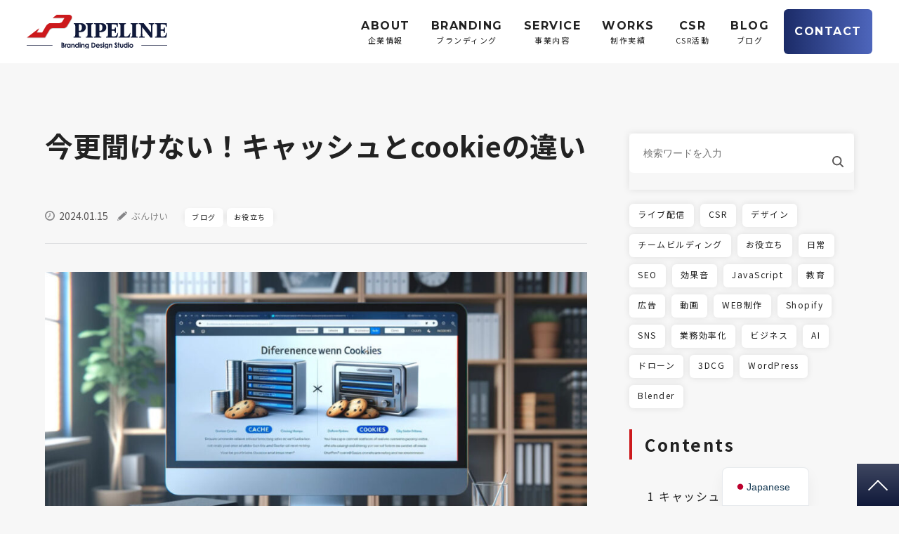

--- FILE ---
content_type: text/html; charset=UTF-8
request_url: https://www.pipe-line.biz/blog/3066
body_size: 18394
content:
<!DOCTYPE html>
<html lang="jp">

<head>
  <meta charset="UTF-8" />
  <meta http-equiv="X-UA-Compatible" content="IE=edge" />
  <meta name="viewport" content="width=device-width, initial-scale=1.0" />
  <meta name="google-adsense-account" content="ca-pub-9135356986531574">
  <title>
    今更聞けない！キャッシュとcookieの違い | PIPELINE株式会社  </title>
  <link rel="icon" href="https://www.pipe-line.biz/wp/wp-content/themes/pipeline/images/common/favicon.ico" />
  <!--css-->
  <link rel="stylesheet" type="text/css" href="https://www.pipe-line.biz/wp/wp-content/themes/pipeline/css/sanitize.css" />
  <link rel="stylesheet" type="text/css" href="https://www.pipe-line.biz/wp/wp-content/themes/pipeline/css/lity.css" />
  <link rel="stylesheet" type="text/css" href="https://www.pipe-line.biz/wp/wp-content/themes/pipeline/css/style.css?240314" />
  <link rel="stylesheet" type="text/css" href="https://www.pipe-line.biz/wp/wp-content/themes/pipeline/css/nav.css" />

  
  <!--<link rel="stylesheet" type="text/css" href="https://www.pipe-line.biz/wp/wp-content/themes/pipeline/css/lightbox.css" />-->
  <link href="https://fonts.cdnfonts.com/css/neue-haas-grotesk-display-pro" rel="stylesheet">
  <!--js-->
  <!--<script type="text/javascript" src="https://webfonts.sakura.ne.jp/js/sakurav3.js"></script>-->
  <script src="https://www.pipe-line.biz/wp/wp-content/themes/pipeline/js/jquery-3.6.0.min.js"></script>
  <script src="https://www.pipe-line.biz/wp/wp-content/themes/pipeline/js/switch.js"></script>
  <!--fonts-->
  <!--<script type="text/javascript" src="https://webfonts.xserver.jp/js/xserver.js"></script>-->
  <link rel="preconnect" href="https://fonts.googleapis.com">
  <link rel="preconnect" href="https://fonts.gstatic.com" crossorigin>
  <link href="https://fonts.googleapis.com/css2?family=Cormorant+Garamond:ital@1&family=Montserrat:wght@500;700;800;900&family=Noto+Sans+JP:wght@300;400;500;700;900&display=swap" rel="stylesheet">
    <!-- analytics -->

  
  <!-- Google tag (gtag.js) -->
  <script async src="https://www.googletagmanager.com/gtag/js?id=AW-804890228"></script>
  <script>
    window.dataLayer = window.dataLayer || [];

    function gtag() {
      dataLayer.push(arguments);
    }
    gtag('js', new Date());

    gtag('config', 'AW-804890228');
  </script>
  <script async src="https://pagead2.googlesyndication.com/pagead/js/adsbygoogle.js?client=ca-pub-9135356986531574" crossorigin="anonymous"></script>

  <meta name='robots' content='index, follow, max-image-preview:large, max-snippet:-1, max-video-preview:-1' />

	<!-- This site is optimized with the Yoast SEO plugin v25.8 - https://yoast.com/wordpress/plugins/seo/ -->
	<link rel="canonical" href="https://www.pipe-line.biz/blog/3066" />
	<meta property="og:locale" content="ja_JP" />
	<meta property="og:type" content="article" />
	<meta property="og:title" content="今更聞けない！キャッシュとcookieの違い | PIPELINE株式会社" />
	<meta property="og:description" content="インターネットを使う私たちにとって、キャッシュとcookieは日常的に遭遇するものですが、これらが何であるか、またどのように機能するのかを正確に理解するのは意外と難しいものです。この記事では、キャッシュとcookieの基 [&hellip;]" />
	<meta property="og:url" content="https://www.pipe-line.biz/blog/3066" />
	<meta property="og:site_name" content="PIPELINE株式会社" />
	<meta property="article:published_time" content="2024-01-14T15:00:17+00:00" />
	<meta property="article:modified_time" content="2024-01-26T10:06:30+00:00" />
	<meta property="og:image" content="https://www.pipe-line.biz/wp/wp-content/uploads/2023/12/7ba63698ae335603bf40e45397a7dd4f.jpg" />
	<meta property="og:image:width" content="1280" />
	<meta property="og:image:height" content="731" />
	<meta property="og:image:type" content="image/jpeg" />
	<meta name="author" content="ぶんけい" />
	<meta name="twitter:card" content="summary_large_image" />
	<meta name="twitter:label1" content="執筆者" />
	<meta name="twitter:data1" content="ぶんけい" />
	<meta name="twitter:label2" content="推定読み取り時間" />
	<meta name="twitter:data2" content="10分" />
	<script type="application/ld+json" class="yoast-schema-graph">{"@context":"https://schema.org","@graph":[{"@type":"Article","@id":"https://www.pipe-line.biz/blog/3066#article","isPartOf":{"@id":"https://www.pipe-line.biz/blog/3066"},"author":{"name":"ぶんけい","@id":"https://www.pipe-line.biz/#/schema/person/3a431e4edf339ed30590e15ed4ea68c9"},"headline":"今更聞けない！キャッシュとcookieの違い","datePublished":"2024-01-14T15:00:17+00:00","dateModified":"2024-01-26T10:06:30+00:00","mainEntityOfPage":{"@id":"https://www.pipe-line.biz/blog/3066"},"wordCount":19,"commentCount":0,"publisher":{"@id":"https://www.pipe-line.biz/#organization"},"image":{"@id":"https://www.pipe-line.biz/blog/3066#primaryimage"},"thumbnailUrl":"https://www.pipe-line.biz/wp/wp-content/uploads/2023/12/7ba63698ae335603bf40e45397a7dd4f.jpg","keywords":["cookie","キャッシュ"],"articleSection":["ブログ","お役立ち"],"inLanguage":"ja","potentialAction":[{"@type":"CommentAction","name":"Comment","target":["https://www.pipe-line.biz/blog/3066#respond"]}]},{"@type":"WebPage","@id":"https://www.pipe-line.biz/blog/3066","url":"https://www.pipe-line.biz/blog/3066","name":"今更聞けない！キャッシュとcookieの違い | PIPELINE株式会社","isPartOf":{"@id":"https://www.pipe-line.biz/#website"},"primaryImageOfPage":{"@id":"https://www.pipe-line.biz/blog/3066#primaryimage"},"image":{"@id":"https://www.pipe-line.biz/blog/3066#primaryimage"},"thumbnailUrl":"https://www.pipe-line.biz/wp/wp-content/uploads/2023/12/7ba63698ae335603bf40e45397a7dd4f.jpg","datePublished":"2024-01-14T15:00:17+00:00","dateModified":"2024-01-26T10:06:30+00:00","breadcrumb":{"@id":"https://www.pipe-line.biz/blog/3066#breadcrumb"},"inLanguage":"ja","potentialAction":[{"@type":"ReadAction","target":["https://www.pipe-line.biz/blog/3066"]}]},{"@type":"ImageObject","inLanguage":"ja","@id":"https://www.pipe-line.biz/blog/3066#primaryimage","url":"https://www.pipe-line.biz/wp/wp-content/uploads/2023/12/7ba63698ae335603bf40e45397a7dd4f.jpg","contentUrl":"https://www.pipe-line.biz/wp/wp-content/uploads/2023/12/7ba63698ae335603bf40e45397a7dd4f.jpg","width":1280,"height":731},{"@type":"BreadcrumbList","@id":"https://www.pipe-line.biz/blog/3066#breadcrumb","itemListElement":[{"@type":"ListItem","position":1,"name":"ホーム","item":"https://www.pipe-line.biz/"},{"@type":"ListItem","position":2,"name":"ブログ","item":"https://www.pipe-line.biz/blog"},{"@type":"ListItem","position":3,"name":"今更聞けない！キャッシュとcookieの違い"}]},{"@type":"WebSite","@id":"https://www.pipe-line.biz/#website","url":"https://www.pipe-line.biz/","name":"PIPELINE株式会社","description":"","publisher":{"@id":"https://www.pipe-line.biz/#organization"},"potentialAction":[{"@type":"SearchAction","target":{"@type":"EntryPoint","urlTemplate":"https://www.pipe-line.biz/?s={search_term_string}"},"query-input":{"@type":"PropertyValueSpecification","valueRequired":true,"valueName":"search_term_string"}}],"inLanguage":"ja"},{"@type":"Organization","@id":"https://www.pipe-line.biz/#organization","name":"PIPELINE株式会社","url":"https://www.pipe-line.biz/","logo":{"@type":"ImageObject","inLanguage":"ja","@id":"https://www.pipe-line.biz/#/schema/logo/image/","url":"https://www.pipe-line.biz/wp/wp-content/uploads/2023/05/pipeline-logo.jpg","contentUrl":"https://www.pipe-line.biz/wp/wp-content/uploads/2023/05/pipeline-logo.jpg","width":763,"height":185,"caption":"PIPELINE株式会社"},"image":{"@id":"https://www.pipe-line.biz/#/schema/logo/image/"},"sameAs":["https://www.instagram.com/pipelinekitano/","https://www.tiktok.com/@pipelinekitano"]},{"@type":"Person","@id":"https://www.pipe-line.biz/#/schema/person/3a431e4edf339ed30590e15ed4ea68c9","name":"ぶんけい","image":{"@type":"ImageObject","inLanguage":"ja","@id":"https://www.pipe-line.biz/#/schema/person/image/","url":"https://secure.gravatar.com/avatar/e71b331aeb78dccb8dd60dedaf155457f7df92a28ddc3ce8406123ca97ddae08?s=96&d=mm&r=g","contentUrl":"https://secure.gravatar.com/avatar/e71b331aeb78dccb8dd60dedaf155457f7df92a28ddc3ce8406123ca97ddae08?s=96&d=mm&r=g","caption":"ぶんけい"},"url":"https://www.pipe-line.biz/author/naoki"}]}</script>
	<!-- / Yoast SEO plugin. -->


<link rel='dns-prefetch' href='//www.googletagmanager.com' />
<style id='wp-img-auto-sizes-contain-inline-css' type='text/css'>
img:is([sizes=auto i],[sizes^="auto," i]){contain-intrinsic-size:3000px 1500px}
/*# sourceURL=wp-img-auto-sizes-contain-inline-css */
</style>
<style id='wp-block-library-inline-css' type='text/css'>
:root{--wp-block-synced-color:#7a00df;--wp-block-synced-color--rgb:122,0,223;--wp-bound-block-color:var(--wp-block-synced-color);--wp-editor-canvas-background:#ddd;--wp-admin-theme-color:#007cba;--wp-admin-theme-color--rgb:0,124,186;--wp-admin-theme-color-darker-10:#006ba1;--wp-admin-theme-color-darker-10--rgb:0,107,160.5;--wp-admin-theme-color-darker-20:#005a87;--wp-admin-theme-color-darker-20--rgb:0,90,135;--wp-admin-border-width-focus:2px}@media (min-resolution:192dpi){:root{--wp-admin-border-width-focus:1.5px}}.wp-element-button{cursor:pointer}:root .has-very-light-gray-background-color{background-color:#eee}:root .has-very-dark-gray-background-color{background-color:#313131}:root .has-very-light-gray-color{color:#eee}:root .has-very-dark-gray-color{color:#313131}:root .has-vivid-green-cyan-to-vivid-cyan-blue-gradient-background{background:linear-gradient(135deg,#00d084,#0693e3)}:root .has-purple-crush-gradient-background{background:linear-gradient(135deg,#34e2e4,#4721fb 50%,#ab1dfe)}:root .has-hazy-dawn-gradient-background{background:linear-gradient(135deg,#faaca8,#dad0ec)}:root .has-subdued-olive-gradient-background{background:linear-gradient(135deg,#fafae1,#67a671)}:root .has-atomic-cream-gradient-background{background:linear-gradient(135deg,#fdd79a,#004a59)}:root .has-nightshade-gradient-background{background:linear-gradient(135deg,#330968,#31cdcf)}:root .has-midnight-gradient-background{background:linear-gradient(135deg,#020381,#2874fc)}:root{--wp--preset--font-size--normal:16px;--wp--preset--font-size--huge:42px}.has-regular-font-size{font-size:1em}.has-larger-font-size{font-size:2.625em}.has-normal-font-size{font-size:var(--wp--preset--font-size--normal)}.has-huge-font-size{font-size:var(--wp--preset--font-size--huge)}.has-text-align-center{text-align:center}.has-text-align-left{text-align:left}.has-text-align-right{text-align:right}.has-fit-text{white-space:nowrap!important}#end-resizable-editor-section{display:none}.aligncenter{clear:both}.items-justified-left{justify-content:flex-start}.items-justified-center{justify-content:center}.items-justified-right{justify-content:flex-end}.items-justified-space-between{justify-content:space-between}.screen-reader-text{border:0;clip-path:inset(50%);height:1px;margin:-1px;overflow:hidden;padding:0;position:absolute;width:1px;word-wrap:normal!important}.screen-reader-text:focus{background-color:#ddd;clip-path:none;color:#444;display:block;font-size:1em;height:auto;left:5px;line-height:normal;padding:15px 23px 14px;text-decoration:none;top:5px;width:auto;z-index:100000}html :where(.has-border-color){border-style:solid}html :where([style*=border-top-color]){border-top-style:solid}html :where([style*=border-right-color]){border-right-style:solid}html :where([style*=border-bottom-color]){border-bottom-style:solid}html :where([style*=border-left-color]){border-left-style:solid}html :where([style*=border-width]){border-style:solid}html :where([style*=border-top-width]){border-top-style:solid}html :where([style*=border-right-width]){border-right-style:solid}html :where([style*=border-bottom-width]){border-bottom-style:solid}html :where([style*=border-left-width]){border-left-style:solid}html :where(img[class*=wp-image-]){height:auto;max-width:100%}:where(figure){margin:0 0 1em}html :where(.is-position-sticky){--wp-admin--admin-bar--position-offset:var(--wp-admin--admin-bar--height,0px)}@media screen and (max-width:600px){html :where(.is-position-sticky){--wp-admin--admin-bar--position-offset:0px}}

/*# sourceURL=wp-block-library-inline-css */
</style><style id='global-styles-inline-css' type='text/css'>
:root{--wp--preset--aspect-ratio--square: 1;--wp--preset--aspect-ratio--4-3: 4/3;--wp--preset--aspect-ratio--3-4: 3/4;--wp--preset--aspect-ratio--3-2: 3/2;--wp--preset--aspect-ratio--2-3: 2/3;--wp--preset--aspect-ratio--16-9: 16/9;--wp--preset--aspect-ratio--9-16: 9/16;--wp--preset--color--black: #000000;--wp--preset--color--cyan-bluish-gray: #abb8c3;--wp--preset--color--white: #ffffff;--wp--preset--color--pale-pink: #f78da7;--wp--preset--color--vivid-red: #cf2e2e;--wp--preset--color--luminous-vivid-orange: #ff6900;--wp--preset--color--luminous-vivid-amber: #fcb900;--wp--preset--color--light-green-cyan: #7bdcb5;--wp--preset--color--vivid-green-cyan: #00d084;--wp--preset--color--pale-cyan-blue: #8ed1fc;--wp--preset--color--vivid-cyan-blue: #0693e3;--wp--preset--color--vivid-purple: #9b51e0;--wp--preset--gradient--vivid-cyan-blue-to-vivid-purple: linear-gradient(135deg,rgb(6,147,227) 0%,rgb(155,81,224) 100%);--wp--preset--gradient--light-green-cyan-to-vivid-green-cyan: linear-gradient(135deg,rgb(122,220,180) 0%,rgb(0,208,130) 100%);--wp--preset--gradient--luminous-vivid-amber-to-luminous-vivid-orange: linear-gradient(135deg,rgb(252,185,0) 0%,rgb(255,105,0) 100%);--wp--preset--gradient--luminous-vivid-orange-to-vivid-red: linear-gradient(135deg,rgb(255,105,0) 0%,rgb(207,46,46) 100%);--wp--preset--gradient--very-light-gray-to-cyan-bluish-gray: linear-gradient(135deg,rgb(238,238,238) 0%,rgb(169,184,195) 100%);--wp--preset--gradient--cool-to-warm-spectrum: linear-gradient(135deg,rgb(74,234,220) 0%,rgb(151,120,209) 20%,rgb(207,42,186) 40%,rgb(238,44,130) 60%,rgb(251,105,98) 80%,rgb(254,248,76) 100%);--wp--preset--gradient--blush-light-purple: linear-gradient(135deg,rgb(255,206,236) 0%,rgb(152,150,240) 100%);--wp--preset--gradient--blush-bordeaux: linear-gradient(135deg,rgb(254,205,165) 0%,rgb(254,45,45) 50%,rgb(107,0,62) 100%);--wp--preset--gradient--luminous-dusk: linear-gradient(135deg,rgb(255,203,112) 0%,rgb(199,81,192) 50%,rgb(65,88,208) 100%);--wp--preset--gradient--pale-ocean: linear-gradient(135deg,rgb(255,245,203) 0%,rgb(182,227,212) 50%,rgb(51,167,181) 100%);--wp--preset--gradient--electric-grass: linear-gradient(135deg,rgb(202,248,128) 0%,rgb(113,206,126) 100%);--wp--preset--gradient--midnight: linear-gradient(135deg,rgb(2,3,129) 0%,rgb(40,116,252) 100%);--wp--preset--font-size--small: 13px;--wp--preset--font-size--medium: 20px;--wp--preset--font-size--large: 36px;--wp--preset--font-size--x-large: 42px;--wp--preset--spacing--20: 0.44rem;--wp--preset--spacing--30: 0.67rem;--wp--preset--spacing--40: 1rem;--wp--preset--spacing--50: 1.5rem;--wp--preset--spacing--60: 2.25rem;--wp--preset--spacing--70: 3.38rem;--wp--preset--spacing--80: 5.06rem;--wp--preset--shadow--natural: 6px 6px 9px rgba(0, 0, 0, 0.2);--wp--preset--shadow--deep: 12px 12px 50px rgba(0, 0, 0, 0.4);--wp--preset--shadow--sharp: 6px 6px 0px rgba(0, 0, 0, 0.2);--wp--preset--shadow--outlined: 6px 6px 0px -3px rgb(255, 255, 255), 6px 6px rgb(0, 0, 0);--wp--preset--shadow--crisp: 6px 6px 0px rgb(0, 0, 0);}:where(.is-layout-flex){gap: 0.5em;}:where(.is-layout-grid){gap: 0.5em;}body .is-layout-flex{display: flex;}.is-layout-flex{flex-wrap: wrap;align-items: center;}.is-layout-flex > :is(*, div){margin: 0;}body .is-layout-grid{display: grid;}.is-layout-grid > :is(*, div){margin: 0;}:where(.wp-block-columns.is-layout-flex){gap: 2em;}:where(.wp-block-columns.is-layout-grid){gap: 2em;}:where(.wp-block-post-template.is-layout-flex){gap: 1.25em;}:where(.wp-block-post-template.is-layout-grid){gap: 1.25em;}.has-black-color{color: var(--wp--preset--color--black) !important;}.has-cyan-bluish-gray-color{color: var(--wp--preset--color--cyan-bluish-gray) !important;}.has-white-color{color: var(--wp--preset--color--white) !important;}.has-pale-pink-color{color: var(--wp--preset--color--pale-pink) !important;}.has-vivid-red-color{color: var(--wp--preset--color--vivid-red) !important;}.has-luminous-vivid-orange-color{color: var(--wp--preset--color--luminous-vivid-orange) !important;}.has-luminous-vivid-amber-color{color: var(--wp--preset--color--luminous-vivid-amber) !important;}.has-light-green-cyan-color{color: var(--wp--preset--color--light-green-cyan) !important;}.has-vivid-green-cyan-color{color: var(--wp--preset--color--vivid-green-cyan) !important;}.has-pale-cyan-blue-color{color: var(--wp--preset--color--pale-cyan-blue) !important;}.has-vivid-cyan-blue-color{color: var(--wp--preset--color--vivid-cyan-blue) !important;}.has-vivid-purple-color{color: var(--wp--preset--color--vivid-purple) !important;}.has-black-background-color{background-color: var(--wp--preset--color--black) !important;}.has-cyan-bluish-gray-background-color{background-color: var(--wp--preset--color--cyan-bluish-gray) !important;}.has-white-background-color{background-color: var(--wp--preset--color--white) !important;}.has-pale-pink-background-color{background-color: var(--wp--preset--color--pale-pink) !important;}.has-vivid-red-background-color{background-color: var(--wp--preset--color--vivid-red) !important;}.has-luminous-vivid-orange-background-color{background-color: var(--wp--preset--color--luminous-vivid-orange) !important;}.has-luminous-vivid-amber-background-color{background-color: var(--wp--preset--color--luminous-vivid-amber) !important;}.has-light-green-cyan-background-color{background-color: var(--wp--preset--color--light-green-cyan) !important;}.has-vivid-green-cyan-background-color{background-color: var(--wp--preset--color--vivid-green-cyan) !important;}.has-pale-cyan-blue-background-color{background-color: var(--wp--preset--color--pale-cyan-blue) !important;}.has-vivid-cyan-blue-background-color{background-color: var(--wp--preset--color--vivid-cyan-blue) !important;}.has-vivid-purple-background-color{background-color: var(--wp--preset--color--vivid-purple) !important;}.has-black-border-color{border-color: var(--wp--preset--color--black) !important;}.has-cyan-bluish-gray-border-color{border-color: var(--wp--preset--color--cyan-bluish-gray) !important;}.has-white-border-color{border-color: var(--wp--preset--color--white) !important;}.has-pale-pink-border-color{border-color: var(--wp--preset--color--pale-pink) !important;}.has-vivid-red-border-color{border-color: var(--wp--preset--color--vivid-red) !important;}.has-luminous-vivid-orange-border-color{border-color: var(--wp--preset--color--luminous-vivid-orange) !important;}.has-luminous-vivid-amber-border-color{border-color: var(--wp--preset--color--luminous-vivid-amber) !important;}.has-light-green-cyan-border-color{border-color: var(--wp--preset--color--light-green-cyan) !important;}.has-vivid-green-cyan-border-color{border-color: var(--wp--preset--color--vivid-green-cyan) !important;}.has-pale-cyan-blue-border-color{border-color: var(--wp--preset--color--pale-cyan-blue) !important;}.has-vivid-cyan-blue-border-color{border-color: var(--wp--preset--color--vivid-cyan-blue) !important;}.has-vivid-purple-border-color{border-color: var(--wp--preset--color--vivid-purple) !important;}.has-vivid-cyan-blue-to-vivid-purple-gradient-background{background: var(--wp--preset--gradient--vivid-cyan-blue-to-vivid-purple) !important;}.has-light-green-cyan-to-vivid-green-cyan-gradient-background{background: var(--wp--preset--gradient--light-green-cyan-to-vivid-green-cyan) !important;}.has-luminous-vivid-amber-to-luminous-vivid-orange-gradient-background{background: var(--wp--preset--gradient--luminous-vivid-amber-to-luminous-vivid-orange) !important;}.has-luminous-vivid-orange-to-vivid-red-gradient-background{background: var(--wp--preset--gradient--luminous-vivid-orange-to-vivid-red) !important;}.has-very-light-gray-to-cyan-bluish-gray-gradient-background{background: var(--wp--preset--gradient--very-light-gray-to-cyan-bluish-gray) !important;}.has-cool-to-warm-spectrum-gradient-background{background: var(--wp--preset--gradient--cool-to-warm-spectrum) !important;}.has-blush-light-purple-gradient-background{background: var(--wp--preset--gradient--blush-light-purple) !important;}.has-blush-bordeaux-gradient-background{background: var(--wp--preset--gradient--blush-bordeaux) !important;}.has-luminous-dusk-gradient-background{background: var(--wp--preset--gradient--luminous-dusk) !important;}.has-pale-ocean-gradient-background{background: var(--wp--preset--gradient--pale-ocean) !important;}.has-electric-grass-gradient-background{background: var(--wp--preset--gradient--electric-grass) !important;}.has-midnight-gradient-background{background: var(--wp--preset--gradient--midnight) !important;}.has-small-font-size{font-size: var(--wp--preset--font-size--small) !important;}.has-medium-font-size{font-size: var(--wp--preset--font-size--medium) !important;}.has-large-font-size{font-size: var(--wp--preset--font-size--large) !important;}.has-x-large-font-size{font-size: var(--wp--preset--font-size--x-large) !important;}
/*# sourceURL=global-styles-inline-css */
</style>

<style id='classic-theme-styles-inline-css' type='text/css'>
/*! This file is auto-generated */
.wp-block-button__link{color:#fff;background-color:#32373c;border-radius:9999px;box-shadow:none;text-decoration:none;padding:calc(.667em + 2px) calc(1.333em + 2px);font-size:1.125em}.wp-block-file__button{background:#32373c;color:#fff;text-decoration:none}
/*# sourceURL=/wp-includes/css/classic-themes.min.css */
</style>
<link rel='stylesheet' id='toc-screen-css' href='https://www.pipe-line.biz/wp/wp-content/plugins/table-of-contents-plus/screen.min.css?ver=2411.1' type='text/css' media='all' />
<style id='toc-screen-inline-css' type='text/css'>
div#toc_container {background: #f9f9f9;border: 1px solid #DEDFE1;width: 100%;}
/*# sourceURL=toc-screen-inline-css */
</style>
<link rel='stylesheet' id='wpos-slick-style-css' href='https://www.pipe-line.biz/wp/wp-content/plugins/wp-logo-showcase-responsive-slider-slider/assets/css/slick.css?ver=3.8.4' type='text/css' media='all' />
<link rel='stylesheet' id='wpls-public-style-css' href='https://www.pipe-line.biz/wp/wp-content/plugins/wp-logo-showcase-responsive-slider-slider/assets/css/wpls-public.css?ver=3.8.4' type='text/css' media='all' />
<link rel='stylesheet' id='UserAccessManagerLoginForm-css' href='https://www.pipe-line.biz/wp/wp-content/plugins/user-access-manager/assets/css/uamLoginForm.css?ver=2.2.25' type='text/css' media='screen' />
<link rel='stylesheet' id='trp-language-switcher-v2-css' href='https://www.pipe-line.biz/wp/wp-content/plugins/translatepress-multilingual/assets/css/trp-language-switcher-v2.css?ver=3.0.6' type='text/css' media='all' />
<link rel='stylesheet' id='wp-pagenavi-css' href='https://www.pipe-line.biz/wp/wp-content/plugins/wp-pagenavi/pagenavi-css.css?ver=2.70' type='text/css' media='all' />
<link rel='stylesheet' id='hcb-style-css' href='https://www.pipe-line.biz/wp/wp-content/plugins/highlighting-code-block/build/css/hcb--dark.css?ver=2.0.1' type='text/css' media='all' />
<style id='hcb-style-inline-css' type='text/css'>
:root{--hcb--fz--base: 14px}:root{--hcb--fz--mobile: 13px}:root{--hcb--ff:Menlo, Consolas, "Hiragino Kaku Gothic ProN", "Hiragino Sans", Meiryo, sans-serif;}
/*# sourceURL=hcb-style-inline-css */
</style>
<script type="text/javascript" src="https://www.pipe-line.biz/wp/wp-includes/js/jquery/jquery.min.js?ver=3.7.1" id="jquery-core-js"></script>
<script type="text/javascript" src="https://www.pipe-line.biz/wp/wp-includes/js/jquery/jquery-migrate.min.js?ver=3.4.1" id="jquery-migrate-js"></script>
<script type="text/javascript" src="https://www.pipe-line.biz/wp/wp-content/plugins/translatepress-multilingual/assets/js/trp-frontend-language-switcher.js?ver=3.0.6" id="trp-language-switcher-js-v2-js"></script>

<!-- Site Kit によって追加された Google タグ（gtag.js）スニペット -->
<!-- Google アナリティクス スニペット (Site Kit が追加) -->
<script type="text/javascript" src="https://www.googletagmanager.com/gtag/js?id=GT-WRDHHGK" id="google_gtagjs-js" async></script>
<script type="text/javascript" id="google_gtagjs-js-after">
/* <![CDATA[ */
window.dataLayer = window.dataLayer || [];function gtag(){dataLayer.push(arguments);}
gtag("set","linker",{"domains":["www.pipe-line.biz"]});
gtag("js", new Date());
gtag("set", "developer_id.dZTNiMT", true);
gtag("config", "GT-WRDHHGK");
//# sourceURL=google_gtagjs-js-after
/* ]]> */
</script>
<meta name="generator" content="Site Kit by Google 1.160.1" /><link rel="alternate" hreflang="ja" href="https://www.pipe-line.biz/blog/3066"/>
<link rel="alternate" hreflang="en-US" href="https://www.pipe-line.biz/en/blog/3066/"/>
<link rel="alternate" hreflang="en" href="https://www.pipe-line.biz/en/blog/3066/"/>
<meta name="generator" content="speculation-rules 1.6.0">
<meta name="generator" content="WP Rocket 3.19.4" data-wpr-features="wpr_preload_links wpr_desktop" /></head>

<body data-rsssl=1  class="bk02">
  <header data-rocket-location-hash="a958a4e02512def1962799edcb763194">
    <div data-rocket-location-hash="b04cd0190810574c92520ee350a2ffe0" class="header_inner">
      <div data-rocket-location-hash="64ce6dcf9221e1883b28791ebd8e509a" class="header_wrap">
        <h1 class="logo"><a href="https://www.pipe-line.biz/"></a></h1>
        <nav>
          <ul class="nav">
            <li><a href="https://www.pipe-line.biz/about/">
                <div class="line"><span class="font_montserrat menu_en">ABOUT</span><span class="menu_jp">企業情報</span></div>
              </a></li>
            <li><a href="https://www.pipe-line.biz/branding/">
                <div class="line"><span class="font_montserrat menu_en">BRANDING</span><span class="menu_jp">ブランディング</span> </div>
              </a> </li>
            <li><a href="https://www.pipe-line.biz/service/">
                <div class="line"><span class="font_montserrat menu_en">SERVICE</span><span class="menu_jp">事業内容</span></div>
              </a>
              <div class="submenu">
                <ul>
                  <li><a href="https://www.pipe-line.biz/service/web/">WEBサイト制作</a></li>
                  <li><a href="https://www.pipe-line.biz/service/live/">ライブ配信</a></li>
                  <li><a href="https://www.pipe-line.biz/service/movie/">動画制作</a></li>
                  <li><a href="https://www.pipe-line.biz/sns/">SNS運用代行</a></li>
                  <li><a href="https://www.pipe-line.biz/effect/">TikTokエフェクト</a></li>
                  <li><a href="https://www.pipe-line.biz/drone/">ドローン撮影</a></li>
                  <li><a href="https://www.pipe-line.biz/service/team/">チームビルディング</a></li>
                  <li><a href="https://www.pipe-line.biz/service/art/">アート事業</a></li>
                </ul>
              </div>
            </li>
            <li><a href="https://www.pipe-line.biz/service/web/">
                <div class="line"><span class="font_montserrat menu_en">WORKS</span><span class="menu_jp">制作実績</span></div>
              </a>
              <div class="submenu">
                <ul>
                  <li><a href="https://www.pipe-line.biz/service/web/">WEB</a></li>
                  <li><a href="https://www.pipe-line.biz/works/movie/">MOVIE</a></li>
                  <li><a href="https://www.pipe-line.biz/works/live/">LIVE</a></li>
                </ul>
              </div>
            </li>
            <li><a href="https://www.pipe-line.biz/csr/">
                <div class="line"><span class="font_montserrat menu_en">CSR</span><span class="menu_jp">CSR活動</span></div>
              </a></li>
            <li><a href="/blog/">
                <div class="line"><span class="font_montserrat menu_en">BLOG</span><span class="menu_jp">ブログ</span></div>
              </a></li>
            <li><a href="https://www.pipe-line.biz/contact/" class="btn_contact"> <span class="font_montserrat menu_en">CONTACT</span><span class="menu_jp sp">お問い合わせ</span></a></li>
          </ul>
          <div class="mask"></div>
        </nav>
        <div class="tab_contact"><a href="https://www.pipe-line.biz/contact/" class="btn_contact"> <span class="font_montserrat menu_en">CONTACT</span> </a></div>
      </div>
    </div>
  </header><main data-rocket-location-hash="58357ba71f0c9302deab69dda8d1c46d" id="second">
  <article data-rocket-location-hash="c96345a340eb77a125cb33c171c41068">
    <section data-rocket-location-hash="53095f6c7e36288b68a923a844bcf912" class="wrap">
      <section class="blog_article_wrap">
        <section class="blog_article">
          <h1>
            今更聞けない！キャッシュとcookieの違い          </h1>
          <div class="blog_info">
            <time datetime="2024.01.15">
              2024.01.15            </time>
            <div class="blog_author">ぶんけい</div>
            <ul class="blog_category"><li><a href="https://www.pipe-line.biz/blog">ブログ</a></li><li><a href="https://www.pipe-line.biz/blog/blog-useful">お役立ち</a></li></ul>          </div>
          <div class="blog_main_img"><img width="900" height="514" src="https://www.pipe-line.biz/wp/wp-content/uploads/2023/12/7ba63698ae335603bf40e45397a7dd4f-900x514.jpg" class="attachment-large size-large wp-post-image" alt="" decoding="async" fetchpriority="high" srcset="https://www.pipe-line.biz/wp/wp-content/uploads/2023/12/7ba63698ae335603bf40e45397a7dd4f-900x514.jpg 900w, https://www.pipe-line.biz/wp/wp-content/uploads/2023/12/7ba63698ae335603bf40e45397a7dd4f-450x257.jpg 450w, https://www.pipe-line.biz/wp/wp-content/uploads/2023/12/7ba63698ae335603bf40e45397a7dd4f-768x439.jpg 768w, https://www.pipe-line.biz/wp/wp-content/uploads/2023/12/7ba63698ae335603bf40e45397a7dd4f.jpg 1280w" sizes="(max-width: 900px) 100vw, 900px" /></div>

          <div class="ads">
            <!-- PIPELINE_レスポンシブ -->
            <ins class="adsbygoogle" style="display:block" data-ad-client="ca-pub-9135356986531574" data-ad-slot="8083834457" data-ad-format="auto" data-full-width-responsive="true"></ins>
            <script>
              (adsbygoogle = window.adsbygoogle || []).push({});
            </script>
          </div>

          <p><span>インターネットを使う私たちにとって、キャッシュとcookieは日常的に遭遇するものですが、これらが何であるか、またどのように機能するのかを正確に理解するのは意外と難しいものです。この記事では、キャッシュとcookieの基本的な違いを、誰にでも理解できるように簡単に説明します。キャッシュとcookieがどのようにウェブブラウジング体験に影響を与え、どう管理すれば良いのかを、やさしく解き明かしていきましょう。</span></p>
<div id="toc_container" class="no_bullets"><p class="toc_title">Contents</p><ul class="toc_list"><li><a href="#i"><span class="toc_number toc_depth_1">1</span> キャッシュとは</a></li><li><a href="#i-2"><span class="toc_number toc_depth_1">2</span> クッキーとは</a></li><li><a href="#i-3"><span class="toc_number toc_depth_1">3</span> キャッシュとクッキーの主な違い</a></li><li><a href="#i-4"><span class="toc_number toc_depth_1">4</span> キャッシュもクッキーも管理がめっちゃ大事！</a></li></ul></div>
<h2><span id="i">キャッシュとは</span></h2>
<p>キャッシュは、データや情報を一時的に保存するためのメカニズムです。この機能は、ウェブサイトの読み込み速度の向上やオフライン時のデータアクセスを可能にすることで、ユーザー体験を向上させます。</p>
<h3>キャッシュの種類</h3>
<p>キャッシュにはいくつかの種類があります。それらは使用されるデバイスやプラットフォームによって異なります。主なものは以下の通りです。</p>
<ul>
	<li><strong>PCキャッシュ</strong>: デスクトップやラップトップで使用され、主にブラウザやアプリケーションのデータを保存します。</li>
	<li><strong>スマートフォンキャッシュ</strong>: AndroidやiOSデバイスで使用され、アプリやブラウザの速度向上に役立ちます。</li>
	<li><strong>ブラウザキャッシュ</strong>: Chrome、Safariなどのブラウザに固有のキャッシュ。ウェブサイトの読み込みを高速化します。</li>
</ul>
<h3>キャッシュの役割</h3>
<p>キャッシュの主な役割は、データの再取得を避けることで、アクセス速度を向上させることです。これにより、ウェブページのロード時間が短縮され、ユーザー体験が向上します。</p>
<h3>キャッシュの削除とその影響</h3>
<p>キャッシュの削除は、古いデータを消去し、デバイスのパフォーマンスを向上させるのに役立ちます。しかし、キャッシュを削除すると、それまでに保存されたデータが失われ、再度ウェブサイトにアクセスする際には、全てのデータを再ダウンロードする必要があります。これにより、最初の訪問時にはウェブサイトの読み込みが遅くなる可能性があります。</p>
<h4>Chrome、Safari、Edgeでのキャッシュ削除方法</h4>
<ul>
	<li><strong>Chrome</strong>: 設定メニュー → プライバシーとセキュリティ → ブラウジングデータを消去</li>
	<li><strong>Safari (Mac)</strong>: 設定 → プライバシー → ウェブサイトデータを管理 → 削除</li>
	<li><strong>Edge</strong>: 設定 → プライバシー、検索、サービス → ブラウジングデータを消去</li>
</ul>
<h4>キャッシュ削除のデメリット</h4>
<p>キャッシュを削除する主なデメリットは、一時的なウェブサイトの読み込み速度の低下です。特に、頻繁に訪れるウェブサイトにおいては、この影響が顕著になることがあります。</p>
<h2><span id="i-2">クッキーとは</span></h2>
<p>クッキーはウェブブラウジングの際、ユーザーのブラウザに保存される小さなデータファイルです。これらはユーザーのブラウジング体験を個人化するために利用され、サイトの効率性と利便性を高める重要な役割を果たします。</p>
<h3>クッキーの機能と使用例</h3>
<p>クッキーは以下のような多岐にわたる用途で活用されています。</p>
<ul>
	<li><strong>ユーザー設定の保存</strong>: クッキーはユーザーの言語設定やテーマの選択など、サイトのカスタマイズされた体験を提供します。例えば、オンラインショッピングサイトでの商品の表示方法やソート順序の記憶に役立ちます。</li>
	<li><strong>ログイン情報の管理</strong>: ウェブサイトのログイン情報を記憶し、ユーザーが毎回ログイン情報を入力する手間を省きます。これは、頻繁に訪れるソーシャルメディアやメールサービスで特に便利です。</li>
	<li><strong>トラッキングと分析</strong>: クッキーは、ウェブサイトのオーナーがユーザーの行動パターンや訪問履歴を追跡し、サイトの最適化やマーケティング戦略の策定に利用されます。</li>
</ul>
<h3>クッキーの危険性とセキュリティ</h3>
<p>クッキーは便利なツールですが、プライバシーとセキュリティに関連する問題も引き起こします。特に、第三者によるクッキーの利用は、ユーザーのオンライン行動の追跡や不正なデータ収集につながることがあります。そのため、クッキーの管理はユーザープライバシーを守る上で極めて重要です。</p>
<h3>クッキーの削除とその影響</h3>
<p>クッキーの削除は、プライバシーを保護し、ブラウザのパフォーマンスを向上させるのに役立ちます。しかし、クッキーの削除により、ウェブサイトのカスタマイズされた体験がリセットされ、サイトの利用が不便になる可能性があります。</p>
<h4>クッキー削除の方法</h4>
<p>クッキーはブラウザの設定を通じて簡単に削除できます。例えば、Chromeでは「設定」→「プライバシーとセキュリティ」→「サイトの設定」→「クッキーとサイトデータ」の順に進むことで、クッキーを管理できます。iOSやAndroidのスマートフォンでは、各デバイスのブラウザ設定からクッキーを削除することができます。</p>
<h4>クッキー削除のデメリット</h4>
<p>クッキーを削除すると、サイトの利便性が一時的に低下します。ログイン情報やサイト設定がリセットされるため、ユーザーは再度これらの情報を入力する必要があります。また、一部のサイトでは、クッキーがないと正しく機能しないこともあります。</p>
<h2><span id="i-3">キャッシュとクッキーの主な違い</span></h2>
<p><img decoding="async" src="https://www.pipe-line.biz/wp/wp-content/uploads/2023/12/3bc1b07a8c0522bca32ab88ab1277796.jpg" alt="" width="1280" height="731" class="alignnone size-full wp-image-3068" srcset="https://www.pipe-line.biz/wp/wp-content/uploads/2023/12/3bc1b07a8c0522bca32ab88ab1277796.jpg 1280w, https://www.pipe-line.biz/wp/wp-content/uploads/2023/12/3bc1b07a8c0522bca32ab88ab1277796-450x257.jpg 450w, https://www.pipe-line.biz/wp/wp-content/uploads/2023/12/3bc1b07a8c0522bca32ab88ab1277796-900x514.jpg 900w, https://www.pipe-line.biz/wp/wp-content/uploads/2023/12/3bc1b07a8c0522bca32ab88ab1277796-768x439.jpg 768w" sizes="(max-width: 1280px) 100vw, 1280px" /></p>
<p>キャッシュとクッキーは、ウェブブラウジングの体験を向上させるために使用されるが、それぞれ異なる役割と特性を持っています。</p>
<h3>キャッシュの役割</h3>
<ul>
	<li><strong>高速化と効率</strong>: キャッシュは、ウェブページや画像、その他のメディアファイルをローカルに保存し、ウェブサイトの読み込み時間を短縮します。</li>
	<li><strong>オフラインアクセス</strong>: キャッシュされたデータは、インターネット接続がない状態でもアクセス可能です。</li>
</ul>
<h3>クッキーの役割</h3>
<ul>
	<li><strong>個人化と設定</strong>: クッキーは、ユーザーの設定や好みを記憶し、カスタマイズされたブラウジング体験を提供します。</li>
	<li><strong>認証とセッション管理</strong>: クッキーはユーザーのログイン情報を保持し、セッション中のユーザーを追跡します。</li>
</ul>
<h3>使用目的の違い</h3>
<p>キャッシュは主にパフォーマンスの向上に焦点を当てているのに対し、クッキーはユーザー体験の個人化と追跡に重点を置いています。キャッシュはウェブサイトの素早い読み込みを実現するために使用される一方で、クッキーはユーザーの行動や好みに基づいたカスタマイズされた体験を提供します。</p>
<h3>ユーザー体験への影響</h3>
<p>キャッシュとクッキーは、ユーザーがウェブサイトを訪れる際の快適さと効率性を大きく左右します。キャッシュによる速度向上とクッキーによるパーソナライズされた体験は、ユーザーがウェブサイトを継続して利用する上で重要な要素です。</p>
<blockquote>
<h3>キャッシュとクッキーを理解する</h3>
<p>キャッシュとクッキーの違いを理解するために、レストランでの食事体験に例えてみましょう。</p>
<p><strong>キャッシュは「お気に入りのレストラン」のようなものです。</strong> あなたがそのレストランを頻繁に訪れると、店員はあなたの好みや過去の注文を覚えており、次回の訪問時にはサービスが迅速になります。これは、ウェブサイトがキャッシュを使用して、以前に訪れた際のデータを保存し、次回の訪問時に速く情報を提供することに似ています。</p>
<p><strong>一方で、クッキーは「レストランの会員カード」に似ています。</strong> このカードには、あなたの名前や好み、過去に注文した料理の記録が含まれています。レストランに行くたびに、このカードを使ってパーソナライズされたサービスを受けることができます。これは、ウェブサイトがクッキーを使用してあなたの設定やログイン情報を記憶し、個人化された体験を提供することに相当します。</p>
<p>キャッシュが「速さ」と「効率」に、クッキーが「個人化」と「記憶」に重点を置いていることが理解できます。どちらも重要ですが、役割と機能は異なります。</p>
</blockquote>
<h2><span id="i-4">キャッシュもクッキーも管理がめっちゃ大事！</span></h2>
<p><img decoding="async" src="https://www.pipe-line.biz/wp/wp-content/uploads/2023/12/ccd4dda63d63bca5458e9ba7b107b011.jpg" alt="" width="1280" height="731" class="alignnone size-full wp-image-3069" srcset="https://www.pipe-line.biz/wp/wp-content/uploads/2023/12/ccd4dda63d63bca5458e9ba7b107b011.jpg 1280w, https://www.pipe-line.biz/wp/wp-content/uploads/2023/12/ccd4dda63d63bca5458e9ba7b107b011-450x257.jpg 450w, https://www.pipe-line.biz/wp/wp-content/uploads/2023/12/ccd4dda63d63bca5458e9ba7b107b011-900x514.jpg 900w, https://www.pipe-line.biz/wp/wp-content/uploads/2023/12/ccd4dda63d63bca5458e9ba7b107b011-768x439.jpg 768w" sizes="(max-width: 1280px) 100vw, 1280px" /></p>
<p>キャッシュとクッキーを効果的に管理することは、ウェブブラウジングの体験を最適化し、プライバシーとパフォーマンスをバランス良く保つために重要です。</p>
<h3>キャッシュの適切な管理</h3>
<ul>
	<li><strong>定期的な削除</strong>: キャッシュは定期的に削除することで、ブラウザのパフォーマンスを維持し、ディスクスペースを節約できます。</li>
	<li><strong>特定のサイトのキャッシュのみ削除</strong>: 不要になったり、問題を引き起こしているウェブサイトのキャッシュのみを選択的に削除することも有効です。</li>
</ul>
<h3>クッキーの適切な管理</h3>
<ul>
	<li><strong>プライバシー設定の活用</strong>: ブラウザのプライバシー設定を調整し、必要に応じてクッキーを受け入れるか拒否することができます。</li>
	<li><strong>サードパーティクッキーのブロック</strong>: プライバシーを守るために、サードパーティのクッキーをブロックする設定を利用することが推奨されます。</li>
</ul>
<h3>プライバシーとパフォーマンスのバランス</h3>
<ul>
	<li><strong>パフォーマンスのためのキャッシュ利用</strong>: キャッシュはウェブサイトの読み込み速度を向上させますが、プライバシーに影響を与えることは少ないため、積極的に利用することが望ましいです。</li>
	<li><strong>プライバシー保護のためのクッキー管理</strong>: クッキーは個人情報の保護と関連が深いため、セキュリティ設定を適切に管理することが重要です。</li>
</ul>
          <div class="ads">
            <!-- PIPELINE_レスポンシブ -->
            <ins class="adsbygoogle" style="display:block" data-ad-client="ca-pub-9135356986531574" data-ad-slot="8083834457" data-ad-format="auto" data-full-width-responsive="true"></ins>
            <script>
              (adsbygoogle = window.adsbygoogle || []).push({});
            </script>
          </div>

          <div class="blog_contents_footer">
            <div class="blog_author">
                            <a href="https://www.pipe-line.biz/author/naoki">ぶんけい</a>
            </div>
            <ul class="blog_category"><li><a href="https://www.pipe-line.biz/blog">ブログ</a></li><li><a href="https://www.pipe-line.biz/blog/blog-useful">お役立ち</a></li></ul>          </div>

          <!--
          <div class="blog_nav">
            <div class="blog_nav_prev">
              <a href="https://www.pipe-line.biz/blog/3196" rel="prev">前の記事</a>            </div>
            <div class="blog_nav_next">
              <a href="https://www.pipe-line.biz/blog/3286" rel="next">次の記事</a>            </div>
          </div>
          -->

          <h3>おすすめ記事</h3>
          



          <div class="link3 aligncenter"><a href="https://www.pipe-line.biz/blog/">ブログ一覧</a></div>
        </section>
        <aside class="blog_side js-fix-area">
          <div class="js-fix-wrapper">
            <div class="blog_side_contents js-fix">
              <div class="search_body">
				  
				  <form method="get" action="https://www.pipe-line.biz/">
			  <input type="text" name="s" size="" placeholder="検索ワードを入力" id="searchInput">
		　	<button type="submit" id="sbtn" value="search" accesskey="f"><div class="icon"></div></button>
				</form>

              </div>
              <ul class="blog_category">
                	<li class="cat-item cat-item-7"><a href="https://www.pipe-line.biz/blog/blog-live">ライブ配信</a>
</li>
	<li class="cat-item cat-item-50"><a href="https://www.pipe-line.biz/blog/csr">CSR</a>
</li>
	<li class="cat-item cat-item-8"><a href="https://www.pipe-line.biz/blog/blog-design">デザイン</a>
</li>
	<li class="cat-item cat-item-9"><a href="https://www.pipe-line.biz/blog/blog-teambuilding">チームビルディング</a>
</li>
	<li class="cat-item cat-item-10"><a href="https://www.pipe-line.biz/blog/blog-useful">お役立ち</a>
</li>
	<li class="cat-item cat-item-11"><a href="https://www.pipe-line.biz/blog/blog-everyday">日常</a>
</li>
	<li class="cat-item cat-item-12"><a href="https://www.pipe-line.biz/blog/blog-seo">SEO</a>
</li>
	<li class="cat-item cat-item-13"><a href="https://www.pipe-line.biz/blog/blog-sound">効果音</a>
</li>
	<li class="cat-item cat-item-18"><a href="https://www.pipe-line.biz/blog/blog-javascript">JavaScript</a>
</li>
	<li class="cat-item cat-item-19"><a href="https://www.pipe-line.biz/blog/blog-education">教育</a>
</li>
	<li class="cat-item cat-item-20"><a href="https://www.pipe-line.biz/blog/blog-advertisement">広告</a>
</li>
	<li class="cat-item cat-item-21"><a href="https://www.pipe-line.biz/blog/blog-movie">動画</a>
</li>
	<li class="cat-item cat-item-2"><a href="https://www.pipe-line.biz/blog/blog-web">WEB制作</a>
</li>
	<li class="cat-item cat-item-22"><a href="https://www.pipe-line.biz/blog/blog-shopify">Shopify</a>
</li>
	<li class="cat-item cat-item-3"><a href="https://www.pipe-line.biz/blog/blog-sns">SNS</a>
</li>
	<li class="cat-item cat-item-24"><a href="https://www.pipe-line.biz/blog/blog-efficiency">業務効率化</a>
</li>
	<li class="cat-item cat-item-4"><a href="https://www.pipe-line.biz/blog/blog-business">ビジネス</a>
</li>
	<li class="cat-item cat-item-29"><a href="https://www.pipe-line.biz/blog/blog-ai">AI</a>
</li>
	<li class="cat-item cat-item-5"><a href="https://www.pipe-line.biz/blog/blog-drone">ドローン</a>
</li>
	<li class="cat-item cat-item-37"><a href="https://www.pipe-line.biz/blog/blog-3dcg">3DCG</a>
</li>
	<li class="cat-item cat-item-6"><a href="https://www.pipe-line.biz/blog/blog-wordpress">WordPress</a>
</li>
	<li class="cat-item cat-item-38"><a href="https://www.pipe-line.biz/blog/blog-blender">Blender</a>
</li>
              </ul>
             <div class="widget toc_widget"><h3 class="widget-title">Contents</h3><ul class="toc_widget_list no_bullets"><li><a href="#i"><span class="toc_number toc_depth_1">1</span> キャッシュとは</a></li><li><a href="#i-2"><span class="toc_number toc_depth_1">2</span> クッキーとは</a></li><li><a href="#i-3"><span class="toc_number toc_depth_1">3</span> キャッシュとクッキーの主な違い</a></li><li><a href="#i-4"><span class="toc_number toc_depth_1">4</span> キャッシュもクッキーも管理がめっちゃ大事！</a></li></ul></div>            </div>
          </div>
        </aside>
        <!-- breadcrumbs -->
        <div id="breadcrumbs-wrap">
          <div class="breadcrumbs"><span><span><a href="https://www.pipe-line.biz/">ホーム</a></span> &gt; <span><a href="https://www.pipe-line.biz/blog">ブログ</a></span> &gt; <span class="breadcrumb_last" aria-current="page">今更聞けない！キャッシュとcookieの違い</span></span></div>        </div>
        <!-- /breadcrumbs -->

      </section>
    </section>
  </article>
</main>
      <article data-rocket-location-hash="e01039d99d78787525a3c657ed7e2638">
      <section data-rocket-location-hash="1f8c8b15b0cf67a3fd2a0e7ef1f8edbf" id="wrap_cta"><a href="https://www.pipe-line.biz/contact/">
          <div class="content_cta">
            <h2 class="midashi_cta" data-word="CONTACT">お問い合わせ</h2>
            <p>WEB制作、動画制作、オンライン配信、SNS運用代行などお気軽にご相談、お問い合わせください。</p>
            <div class="cta_btn">お問い合わせはこちら</div>
          </div>
        </a> </section>
    </article>
  <footer data-rocket-location-hash="9462990aa62c6b7a81712dbd195ac549">
  <div data-rocket-location-hash="a35bd259e937824577760199dce06ace" class="footer_wrap">
    <div data-rocket-location-hash="442a31fde33b81b7330cc296f06f1d07" class="footer_top">
      <div class="footer_l">
        <div class="footer_logo"><a href="https://www.pipe-line.biz/"><img src="https://www.pipe-line.biz/wp/wp-content/themes/pipeline/images/common/logo_footer.svg" alt="PIPELINE株式会社" /></a> </div>
        <div class="address">PIPELINE株式会社<br>
          〒650-0003<br>
          神戸市中央区山本通2丁目14-22<br>
          TEL:<a href="tel:0788552515" class="tel">078-855-2515</a></div>
        <div class="footer_sns">
          <ul>
            <li><a href="https://www.tiktok.com/@pipelinekitano" target="_blank"><img src="https://www.pipe-line.biz/wp/wp-content/themes/pipeline/images/common/icon_tiktok.svg" alt="PIPELINE公式TikTok" title="PIPELINE公式TikTok"></a></li>
            <li><a href="https://www.instagram.com/kitanoijinkan/" target="_blank"><img src="https://www.pipe-line.biz/wp/wp-content/themes/pipeline/images/common/icon_insta.svg" alt="異人館ネット公式Instagram" title="異人館ネット公式Instagram"></a></li>
            <li><a href="https://www.youtube.com/channel/UCrotIwCTYXY-nDXfzT6niww" target="_blank"><img src="https://www.pipe-line.biz/wp/wp-content/themes/pipeline/images/common/icon_youtube.svg" alt="異人館TV" title="異人館TV"></a></li>
          </ul>
        </div>
        <div class="footer_contact_btn"><a href="https://www.pipe-line.biz/contact/">お問い合わせ</a></div>
      </div>
      <div class="footer_r">
        <ul>
          <div class="footer_menu_column">
            <li><a href="https://www.pipe-line.biz/branding/">ブランディング</a></li>
          </div>
          <div class="footer_menu_column">
            <li><a href="https://www.pipe-line.biz/service/">事業内容</a>
              <ul>
                <li><a href="https://www.pipe-line.biz/service/web/">WEB</a></li>
                <li><a href="https://www.pipe-line.biz/service/sns/">SNSサポート</a></li>
                <li><a href="https://www.pipe-line.biz/service/team/">チームビルディング</a></li>
                <li><a href="https://www.pipe-line.biz/service/movie/">動画</a></li>
                <li><a href="https://www.pipe-line.biz/service/live/">ライブ配信</a></li>
                <li><a href="https://www.pipe-line.biz/service/art/">アート</a></li>
              </ul>
            </li>
          </div>
          <div class="footer_menu_column">
            <li><a href="https://www.pipe-line.biz/works/">制作実績</a>
              <ul>
                <li><a href="https://www.pipe-line.biz/works/">WEB</a></li>
                <li><a href="https://www.pipe-line.biz/works/movie/">MOVIE</a></li>
                <li><a href="https://www.pipe-line.biz/works/live/">LIVE</a></li>
              </ul>
            </li>
          </div>
          <div class="footer_menu_column">
            <li><a href="https://www.pipe-line.biz/about/">企業情報</a></li>
            <li><a href="https://www.pipe-line.biz/csr/">CSR活動</a></li>
            <li><a href="https://www.pipe-line.biz/blog/">ブログ</a></li>
            <li><a href="https://www.pipe-line.biz/link/">運営サイト</a></li>
            <li><a href="https://www.pipe-line.biz/partner/">制作パートナー募集</a></li>
            <li><a href="https://www.pipe-line.biz/internship/">長期有給インターンシップ</a></li>
          </div>
        </ul>
      </div>
    </div>
    <div data-rocket-location-hash="6efc27645f5fcef37cb7276ae857a3ca" class="footer_middle">
      <div class="footer_l">
        <ul>
          <li><a href="https://www.pipe-line.biz/nft/">NFTアート制作サポート</a></li>
          <li><a href="https://www.pipe-line.biz/service/voice/">音声コンテンツ制作･配信</a></li>
          <li><a href="https://www.pipe-line.biz/telework/" target="_blank">テレワーク導入サポート支援</a></li>
          <li><a href="https://www.pipe-line.biz/koushin/" target="_blank">神戸ホームページ更新センター</a></li>
          <li><a href="https://everydays.jp/" target="_blank">神戸のSNS運用支援サービス『everydays』</a></li>
          <li><a href="https://www.pipe-line.biz/effect/" target="_blank">TikTok エフェクト･ARフィルター<br class="sp">制作サービス</a></li>
          <li><a href="https://www.pipe-line.biz/legoseriousplay/" target="_blank">レゴ&reg;シリアスプレイ&reg;</a></li>
          <li><a href="https://www.pipe-line.biz/drone/" target="_blank">ドローン撮影サービス</a></li>
        </ul>
      </div>
      <div class="footer_r">
        <div class="footer_sns_btn"><a href="https://www.pipe-line.biz/link/">SNS運営アカウント</a></div>
      </div>
    </div>
    <div data-rocket-location-hash="b0bedb341950fb3e2e8f92047fabd412" class="footer_bottom">
      <div class="footer_l"><a href="https://www.pipe-line.biz/privacy/">プライバシーポリシー</a></div>
      <div class="copyright">
        <p>Copyright© PIPELINE CO., LTD. All Rights Reserved.</p>
      </div>
    </div>
  </div>
</footer>
<div data-rocket-location-hash="6b251d5f7942e9e11401d72d48ca54b4" id="backtop"><a href="#" title="TOP"><span></span></a></div>
<script>var rocket_beacon_data = {"ajax_url":"https:\/\/www.pipe-line.biz\/wp\/wp-admin\/admin-ajax.php","nonce":"23c4b4fb6b","url":"https:\/\/www.pipe-line.biz\/blog\/3066","is_mobile":false,"width_threshold":1600,"height_threshold":700,"delay":500,"debug":null,"status":{"atf":true,"lrc":true,"preconnect_external_domain":true},"elements":"img, video, picture, p, main, div, li, svg, section, header, span","lrc_threshold":1800,"preconnect_external_domain_elements":["link","script","iframe"],"preconnect_external_domain_exclusions":["static.cloudflareinsights.com","rel=\"profile\"","rel=\"preconnect\"","rel=\"dns-prefetch\"","rel=\"icon\""]}</script><script data-name="wpr-wpr-beacon" src='https://www.pipe-line.biz/wp/wp-content/plugins/wp-rocket/assets/js/wpr-beacon.min.js' async></script></body>
<script src="https://www.pipe-line.biz/wp/wp-content/themes/pipeline/js/rem.js"></script>
<script src="https://www.pipe-line.biz/wp/wp-content/themes/pipeline/js/imageMapResizer.min.js"></script>
<script src="https://www.pipe-line.biz/wp/wp-content/themes/pipeline/js/script.js"></script>
<script src="https://www.pipe-line.biz/wp/wp-content/themes/pipeline/js/nav.js"></script>
<script src="https://www.pipe-line.biz/wp/wp-content/themes/pipeline/js/lity.js"></script>
<!--<script src="https://www.pipe-line.biz/wp/wp-content/themes/pipeline/js/lightbox.js"></script>-->
<script src="https://www.pipe-line.biz/wp/wp-content/themes/pipeline/js/jquery.meanmenu.min.js"></script>
<script src="https://www.pipe-line.biz/wp/wp-content/themes/pipeline/js/scrollreveal.min.js"></script>


<template id="tp-language" data-tp-language="ja"></template><script type="speculationrules">
{"prerender":[{"source":"document","where":{"and":[{"href_matches":"/*"},{"not":{"href_matches":["/wp/wp-*.php","/wp/wp-admin/*","/wp/wp-content/uploads/*","/wp/wp-content/*","/wp/wp-content/plugins/*","/wp/wp-content/themes/pipeline/*","/*\\?(.+)"]}},{"not":{"selector_matches":"a[rel~=\"nofollow\"]"}},{"not":{"selector_matches":".no-prerender, .no-prerender a"}},{"not":{"selector_matches":".no-prefetch, .no-prefetch a"}}]},"eagerness":"moderate"}]}
</script>
<script type="text/javascript" src="https://www.pipe-line.biz/wp/wp-content/plugins/table-of-contents-plus/front.min.js?ver=2411.1" id="toc-front-js"></script>
<script type="text/javascript" id="rocket-browser-checker-js-after">
/* <![CDATA[ */
"use strict";var _createClass=function(){function defineProperties(target,props){for(var i=0;i<props.length;i++){var descriptor=props[i];descriptor.enumerable=descriptor.enumerable||!1,descriptor.configurable=!0,"value"in descriptor&&(descriptor.writable=!0),Object.defineProperty(target,descriptor.key,descriptor)}}return function(Constructor,protoProps,staticProps){return protoProps&&defineProperties(Constructor.prototype,protoProps),staticProps&&defineProperties(Constructor,staticProps),Constructor}}();function _classCallCheck(instance,Constructor){if(!(instance instanceof Constructor))throw new TypeError("Cannot call a class as a function")}var RocketBrowserCompatibilityChecker=function(){function RocketBrowserCompatibilityChecker(options){_classCallCheck(this,RocketBrowserCompatibilityChecker),this.passiveSupported=!1,this._checkPassiveOption(this),this.options=!!this.passiveSupported&&options}return _createClass(RocketBrowserCompatibilityChecker,[{key:"_checkPassiveOption",value:function(self){try{var options={get passive(){return!(self.passiveSupported=!0)}};window.addEventListener("test",null,options),window.removeEventListener("test",null,options)}catch(err){self.passiveSupported=!1}}},{key:"initRequestIdleCallback",value:function(){!1 in window&&(window.requestIdleCallback=function(cb){var start=Date.now();return setTimeout(function(){cb({didTimeout:!1,timeRemaining:function(){return Math.max(0,50-(Date.now()-start))}})},1)}),!1 in window&&(window.cancelIdleCallback=function(id){return clearTimeout(id)})}},{key:"isDataSaverModeOn",value:function(){return"connection"in navigator&&!0===navigator.connection.saveData}},{key:"supportsLinkPrefetch",value:function(){var elem=document.createElement("link");return elem.relList&&elem.relList.supports&&elem.relList.supports("prefetch")&&window.IntersectionObserver&&"isIntersecting"in IntersectionObserverEntry.prototype}},{key:"isSlowConnection",value:function(){return"connection"in navigator&&"effectiveType"in navigator.connection&&("2g"===navigator.connection.effectiveType||"slow-2g"===navigator.connection.effectiveType)}}]),RocketBrowserCompatibilityChecker}();
//# sourceURL=rocket-browser-checker-js-after
/* ]]> */
</script>
<script type="text/javascript" id="rocket-preload-links-js-extra">
/* <![CDATA[ */
var RocketPreloadLinksConfig = {"excludeUris":"/(?:.+/)?feed(?:/(?:.+/?)?)?$|/(?:.+/)?embed/|/(index.php/)?(.*)wp-json(/.*|$)|/refer/|/go/|/recommend/|/recommends/","usesTrailingSlash":"","imageExt":"jpg|jpeg|gif|png|tiff|bmp|webp|avif|pdf|doc|docx|xls|xlsx|php","fileExt":"jpg|jpeg|gif|png|tiff|bmp|webp|avif|pdf|doc|docx|xls|xlsx|php|html|htm","siteUrl":"https://www.pipe-line.biz","onHoverDelay":"100","rateThrottle":"3"};
//# sourceURL=rocket-preload-links-js-extra
/* ]]> */
</script>
<script type="text/javascript" id="rocket-preload-links-js-after">
/* <![CDATA[ */
(function() {
"use strict";var r="function"==typeof Symbol&&"symbol"==typeof Symbol.iterator?function(e){return typeof e}:function(e){return e&&"function"==typeof Symbol&&e.constructor===Symbol&&e!==Symbol.prototype?"symbol":typeof e},e=function(){function i(e,t){for(var n=0;n<t.length;n++){var i=t[n];i.enumerable=i.enumerable||!1,i.configurable=!0,"value"in i&&(i.writable=!0),Object.defineProperty(e,i.key,i)}}return function(e,t,n){return t&&i(e.prototype,t),n&&i(e,n),e}}();function i(e,t){if(!(e instanceof t))throw new TypeError("Cannot call a class as a function")}var t=function(){function n(e,t){i(this,n),this.browser=e,this.config=t,this.options=this.browser.options,this.prefetched=new Set,this.eventTime=null,this.threshold=1111,this.numOnHover=0}return e(n,[{key:"init",value:function(){!this.browser.supportsLinkPrefetch()||this.browser.isDataSaverModeOn()||this.browser.isSlowConnection()||(this.regex={excludeUris:RegExp(this.config.excludeUris,"i"),images:RegExp(".("+this.config.imageExt+")$","i"),fileExt:RegExp(".("+this.config.fileExt+")$","i")},this._initListeners(this))}},{key:"_initListeners",value:function(e){-1<this.config.onHoverDelay&&document.addEventListener("mouseover",e.listener.bind(e),e.listenerOptions),document.addEventListener("mousedown",e.listener.bind(e),e.listenerOptions),document.addEventListener("touchstart",e.listener.bind(e),e.listenerOptions)}},{key:"listener",value:function(e){var t=e.target.closest("a"),n=this._prepareUrl(t);if(null!==n)switch(e.type){case"mousedown":case"touchstart":this._addPrefetchLink(n);break;case"mouseover":this._earlyPrefetch(t,n,"mouseout")}}},{key:"_earlyPrefetch",value:function(t,e,n){var i=this,r=setTimeout(function(){if(r=null,0===i.numOnHover)setTimeout(function(){return i.numOnHover=0},1e3);else if(i.numOnHover>i.config.rateThrottle)return;i.numOnHover++,i._addPrefetchLink(e)},this.config.onHoverDelay);t.addEventListener(n,function e(){t.removeEventListener(n,e,{passive:!0}),null!==r&&(clearTimeout(r),r=null)},{passive:!0})}},{key:"_addPrefetchLink",value:function(i){return this.prefetched.add(i.href),new Promise(function(e,t){var n=document.createElement("link");n.rel="prefetch",n.href=i.href,n.onload=e,n.onerror=t,document.head.appendChild(n)}).catch(function(){})}},{key:"_prepareUrl",value:function(e){if(null===e||"object"!==(void 0===e?"undefined":r(e))||!1 in e||-1===["http:","https:"].indexOf(e.protocol))return null;var t=e.href.substring(0,this.config.siteUrl.length),n=this._getPathname(e.href,t),i={original:e.href,protocol:e.protocol,origin:t,pathname:n,href:t+n};return this._isLinkOk(i)?i:null}},{key:"_getPathname",value:function(e,t){var n=t?e.substring(this.config.siteUrl.length):e;return n.startsWith("/")||(n="/"+n),this._shouldAddTrailingSlash(n)?n+"/":n}},{key:"_shouldAddTrailingSlash",value:function(e){return this.config.usesTrailingSlash&&!e.endsWith("/")&&!this.regex.fileExt.test(e)}},{key:"_isLinkOk",value:function(e){return null!==e&&"object"===(void 0===e?"undefined":r(e))&&(!this.prefetched.has(e.href)&&e.origin===this.config.siteUrl&&-1===e.href.indexOf("?")&&-1===e.href.indexOf("#")&&!this.regex.excludeUris.test(e.href)&&!this.regex.images.test(e.href))}}],[{key:"run",value:function(){"undefined"!=typeof RocketPreloadLinksConfig&&new n(new RocketBrowserCompatibilityChecker({capture:!0,passive:!0}),RocketPreloadLinksConfig).init()}}]),n}();t.run();
}());

//# sourceURL=rocket-preload-links-js-after
/* ]]> */
</script>
<script type="text/javascript" src="https://www.pipe-line.biz/wp/wp-content/themes/pipeline/js/custom-logo-slider.js" id="custom-logo-slider-js"></script>
<script type="text/javascript" src="https://www.pipe-line.biz/wp/wp-content/plugins/highlighting-code-block/assets/js/prism.js?ver=2.0.1" id="hcb-prism-js"></script>
<script type="text/javascript" src="https://www.pipe-line.biz/wp/wp-includes/js/clipboard.min.js?ver=2.0.11" id="clipboard-js"></script>
<script type="text/javascript" id="hcb-script-js-extra">
/* <![CDATA[ */
var hcbVars = {"showCopyBtn":"1","copyBtnLabel":"\u30b3\u30fc\u30c9\u3092\u30af\u30ea\u30c3\u30d7\u30dc\u30fc\u30c9\u306b\u30b3\u30d4\u30fc\u3059\u308b"};
//# sourceURL=hcb-script-js-extra
/* ]]> */
</script>
<script type="text/javascript" src="https://www.pipe-line.biz/wp/wp-content/plugins/highlighting-code-block/build/js/hcb_script.js?ver=2.0.1" id="hcb-script-js"></script>

<nav
    class="trp-language-switcher trp-floating-switcher trp-ls-dropdown trp-switcher-position-bottom"
    style="--bg:#ffffff;--bg-hover:#0000000d;--text:#143852;--text-hover:#1d2327;--border:1px solid #1438521a;--border-radius:8px 8px 0px 0px;--flag-radius:2px;--flag-size:18px;--aspect-ratio:4/3;--font-size:14px;--switcher-width:auto;--switcher-padding:10px 0;--transition-duration:0.2s;--bottom:0px;--right:10vw"
    role="navigation"
    aria-label="Website language selector"
    data-no-translation
>
    
            <div class="trp-language-switcher-inner">
            <div class="trp-language-item trp-language-item__current" title="Japanese" role="button" tabindex="0" aria-expanded="false" aria-label="Change language" aria-controls="trp-switcher-dropdown-list" data-no-translation><img src="https://www.pipe-line.biz/wp/wp-content/plugins/translatepress-multilingual/assets/flags/4x3/ja.svg" class="trp-flag-image" alt="" role="presentation" loading="lazy" decoding="async" width="18" height="14" /><span class="trp-language-item-name">Japanese</span></div>
            <div
                class="trp-switcher-dropdown-list"
                id="trp-switcher-dropdown-list"
                role="group"
                aria-label="Available languages"
                hidden
                inert
            >
                                    <a href="https://www.pipe-line.biz/en/blog/3066/" class="trp-language-item" title="English" data-no-translation><img src="https://www.pipe-line.biz/wp/wp-content/plugins/translatepress-multilingual/assets/flags/4x3/en_US.svg" class="trp-flag-image" alt="" role="presentation" loading="lazy" decoding="async" width="18" height="14" /><span class="trp-language-item-name">English</span></a>                            </div>
        </div>

    </nav>

</html>
<!-- This website is like a Rocket, isn't it? Performance optimized by WP Rocket. Learn more: https://wp-rocket.me - Debug: cached@1769738166 -->

--- FILE ---
content_type: text/html; charset=utf-8
request_url: https://www.google.com/recaptcha/api2/aframe
body_size: 187
content:
<!DOCTYPE HTML><html><head><meta http-equiv="content-type" content="text/html; charset=UTF-8"></head><body><script nonce="TApQW9nDD4MwIk-JKWXGHw">/** Anti-fraud and anti-abuse applications only. See google.com/recaptcha */ try{var clients={'sodar':'https://pagead2.googlesyndication.com/pagead/sodar?'};window.addEventListener("message",function(a){try{if(a.source===window.parent){var b=JSON.parse(a.data);var c=clients[b['id']];if(c){var d=document.createElement('img');d.src=c+b['params']+'&rc='+(localStorage.getItem("rc::a")?sessionStorage.getItem("rc::b"):"");window.document.body.appendChild(d);sessionStorage.setItem("rc::e",parseInt(sessionStorage.getItem("rc::e")||0)+1);localStorage.setItem("rc::h",'1769745300823');}}}catch(b){}});window.parent.postMessage("_grecaptcha_ready", "*");}catch(b){}</script></body></html>

--- FILE ---
content_type: text/css; charset=utf-8
request_url: https://www.pipe-line.biz/wp/wp-content/themes/pipeline/css/style.css?240314
body_size: 29224
content:
@charset "UTF-8";
@import url("https://fonts.cdnfonts.com/css/neue-haas-grotesk-display-pro");
/*responsive----------------------------------------------------*/
/*color*/
body img.wp-smiley,
body img.emoji {
  width: 16px !important; }

/*common*/
html {
  height: 100%;
  font-size: 62.5%; }

body {
  /* font-family: "UD新ゴ R", UD Shin Go Regular, 'Noto Sans JP', sans-serif, "ヒラギノ角ゴPro W3", "Hiragino Kaku Gothic Pro", "メイリオ", Meiryo, "ＭＳ Ｐゴシック", sans-serif; */
  font-family: "Noto Sans JP", sans-serif, "ヒラギノ角ゴPro W3", "Hiragino Kaku Gothic Pro", "メイリオ", Meiryo, "ＭＳ Ｐゴシック", sans-serif;
  color: #222222;
  font-size: 1.6rem; }
  @media (max-width: 599px) {
    body {
      /*display: initial!important;*/ } }

a {
  color: #222222;
  text-decoration: none;
  letter-spacing: 0.15rem; }

p,
dt,
dd {
  line-height: 1.8em;
  font-weight: 400;
  letter-spacing: 1px;
  letter-spacing: 0.15rem;
  font-size: 1.6rem; }
  @media (max-width: 599px) {
    p,
    dt,
    dd {
      font-size: 1.3rem;
      letter-spacing: 0.05rem; } }

strong {
  /*  font-family: "UD新ゴ M", UD Shin Go Medium, "メイリオ", Meiryo, "ヒラギノ角ゴPro W3", "Hiragino Kaku Gothic Pro",
    "ＭＳ Ｐゴシック", sans-serif !important; */
  font-weight: 800; }

.alignright {
  display: block;
  float: right;
  margin-left: 10px;
  margin-bottom: 10px; }

.aligncenter {
  display: block;
  text-align: center;
  margin: 0 auto; }

.logo {
  max-width: 300px;
  width: 100%; }
  @media (max-width: 599px) {
    .logo {
      max-width: 260px; } }

.pc {
  display: block; }
  @media (max-width: 1024px) {
    .pc {
      display: none; } }
  @media (max-width: 599px) {
    .pc {
      display: none; } }

.pc2 {
  display: block; }
  @media (max-width: 1024px) {
    .pc2 {
      display: block; } }
  @media (max-width: 768px) {
    .pc2 {
      display: none; } }
  @media (max-width: 599px) {
    .pc2 {
      display: none; } }

.tab {
  display: block; }
  @media (max-width: 1024px) {
    .tab {
      display: block; } }
  @media (max-width: 599px) {
    .tab {
      display: none; } }

.sp {
  display: none; }
  @media (max-width: 1024px) {
    .sp {
      display: block; } }
  @media (max-width: 599px) {
    .sp {
      display: block; } }

@media (min-width: 1025px) {
  .sp.menu_jp {
    display: none; } }
@media (max-width: 599px) {
  .sp.menu_jp {
    display: inline-block; } }

.sp_only {
  display: none; }
  @media (max-width: 599px) {
    .sp_only {
      display: block; } }

/*囲み*/
.wrap {
  display: block;
  max-width: 1570px;
  width: 90%;
  margin: 0 auto; }
  @media (max-width: 1940px) {
    .wrap {
      max-width: 1480px; } }
  @media (max-width: 1024px) {
    .wrap {
      max-width: 94%;
      width: 88%; } }

/*フォント*/
.font_Helvetica {
  font-family: "Helvetica", "Helvetica Neue", "Arial Black", sans-serif;
  font-weight: 700; }

.font_montserrat {
  font-family: "Montserrat", sans-serif; }

.font_Neue {
  font-family: "Neue Haas Grotesk Display Pro", sans-serif; }

.font_shingo {
  font-family: "新ゴ R", Shin Go Regular, "メイリオ", Meiryo, "ヒラギノ角ゴPro W3", "Hiragino Kaku Gothic Pro", "ＭＳ Ｐゴシック", sans-serif; }

.font_orange {
  color: #ed6d3d; }

.font_blue {
  color: #10193a; }

.font_red {
  color: #9f1f24; }

.font_red2 {
  color: #cc191c; }

.font_wh {
  color: white; }

.font_s,
.font-s {
  font-size: 1.2rem; }

.font_m,
.font-m {
  font-size: 2rem; }

.font_l,
.font-l {
  font-size: 2.4rem; }

.font_ll,
.font-ll {
  font-size: 2.8rem; }

.kome {
  padding-left: 0.5em;
  margin-left: -0.5em;
  font-size: 1.2rem; }

/*clearfix*/
.cf:after {
  content: "";
  display: block;
  clear: both; }

/*ボタン*/
.top_btn a,
a .top_btn {
  display: inline-block;
  padding: 1.3em 4em 1.3em 2em;
  text-align: left;
  background: #595757;
  color: white;
  max-width: 220px;
  width: 100%;
  font-size: 1.25rem; }
  .top_btn a span,
  a .top_btn span {
    position: relative;
    display: inline-block;
    padding: 0 2em 0 0;
    vertical-align: middle;
    text-decoration: none; }
    .top_btn a span:before,
    a .top_btn span:before {
      position: absolute;
      top: 0;
      bottom: 0;
      right: 0;
      margin: auto;
      content: "";
      vertical-align: middle;
      width: 8px;
      height: 8px;
      border-top: 1px solid white;
      border-right: 1px solid white;
      -webkit-transform: rotate(45deg);
      transform: rotate(45deg); }
    .top_btn a span:after,
    a .top_btn span:after {
      position: absolute;
      top: 0;
      bottom: 0;
      right: 10px;
      margin: auto;
      content: "";
      vertical-align: middle;
      width: 8px;
      height: 8px;
      border-top: 1px solid white;
      border-right: 1px solid white;
      -webkit-transform: rotate(45deg);
      transform: rotate(45deg); }
  .top_btn a:hover,
  a .top_btn:hover {
    background: #828282; }
  @media (max-width: 1024px) {
    .top_btn a,
    a .top_btn {
      max-width: 160px;
      font-size: 1rem; } }

.btn01 a,
a.btn01 {
  display: inline-block;
  padding: 1.3em 4em 1.3em 2em;
  text-align: left;
  background: white;
  border: 1px solid #243a8b;
  color: #243a8b;
  min-width: 300px;
  /* max-width: 300px;
  width: 100%; */
  font-size: 1.4rem;
  font-weight: 600;
  border-radius: 100vh;
  margin: 20px auto 40px;
  position: relative;
  transition: all 0.3s; }
  .btn01 a:before,
  a.btn01:before {
    position: absolute;
    top: 0;
    bottom: 0;
    right: 2em;
    margin: auto;
    content: "";
    vertical-align: middle;
    width: 8px;
    height: 8px;
    border-top: 1px solid #243a8b;
    border-right: 1px solid #243a8b;
    -webkit-transform: rotate(45deg);
    transform: rotate(45deg);
    transition: all 0.3s; }
  .btn01 a span,
  a.btn01 span {
    display: inline-block;
    padding: 0 2em 0 0;
    vertical-align: middle;
    text-decoration: none;
    transition: all 0.3s; }
  .btn01 a:hover,
  a.btn01:hover {
    background: #243a8b;
    color: white;
    transition: all 0.3s; }
    .btn01 a:hover:before,
    a.btn01:hover:before {
      transition: all 0.3s;
      right: 1.5em;
      border-top: 1px solid white;
      border-right: 1px solid white; }
  @media (max-width: 1024px) {
    .btn01 a,
    a.btn01 {
      font-size: 1.2rem;
      padding: 1em 4em 1em 2em;
      margin: 6px auto 26px; } }

.btn02 a,
a.btn02 {
  display: inline-block;
  padding: 1.3em 4em 1.3em 2em;
  text-align: left;
  background: white;
  border: 1px solid #243a8b;
  color: #243a8b;
  width: 100%;
  font-size: 1.4rem;
  font-weight: 600;
  border-radius: 100vh;
  margin: 20px auto 40px;
  position: relative;
  transition: all 0.3s; }
  .btn02 a:before,
  a.btn02:before {
    position: absolute;
    top: 0;
    bottom: 0;
    right: 2em;
    margin: auto;
    content: "";
    vertical-align: middle;
    width: 8px;
    height: 8px;
    border-top: 1px solid #243a8b;
    border-right: 1px solid #243a8b;
    -webkit-transform: rotate(45deg);
    transform: rotate(45deg);
    transition: all 0.3s; }
  .btn02 a:hover,
  a.btn02:hover {
    background: #243a8b;
    color: white;
    transition: all 0.3s; }
    .btn02 a:hover:before,
    a.btn02:hover:before {
      transition: all 0.3s;
      right: 1.5em;
      border-top: 1px solid white;
      border-right: 1px solid white; }
  @media (max-width: 1024px) {
    .btn02 a,
    a.btn02 {
      font-size: 1.2rem; } }

.btn_list {
  text-align: right;
  margin-bottom: 20px; }
  @media (max-width: 1024px) {
    .btn_list {
      width: 100%; } }
  @media (max-width: 599px) {
    .btn_list {
      text-align: left;
      margin-top: 20px; } }
  .btn_list a {
    position: relative;
    display: inline-block;
    padding: 0 1.6em 0.5em 0;
    vertical-align: middle;
    text-decoration: none;
    border-bottom: 1px solid #595757;
    font-size: 1.6rem; }
    .btn_list a:before, .btn_list a:after {
      position: absolute;
      top: 0;
      bottom: 0;
      right: 0;
      margin: auto;
      content: "";
      vertical-align: middle; }
      @media (max-width: 599px) {
        .btn_list a:before, .btn_list a:after {
          animation: arrowmove 1s ease-in-out infinite; } }
    .btn_list a:before {
      right: 0;
      width: 14px;
      height: 1px;
      bottom: 25%;
      background: #595757; }
    .btn_list a:after {
      right: 2px;
      width: 7px;
      height: 7px;
      bottom: 25%;
      border-top: 1px solid #595757;
      border-right: 1px solid #595757;
      -webkit-transform: rotate(45deg);
      transform: rotate(45deg); }
    .btn_list a:hover {
      opacity: 0.8; }

.btn_orange a,
a.btn_orange {
  position: relative;
  display: inline-block;
  padding: 1em 4em 1em 2em;
  text-align: left;
  background: #ed6d3d;
  color: white;
  max-width: 220px;
  width: 100%; }
  .btn_orange a:before, .btn_orange a:after,
  a.btn_orange:before,
  a.btn_orange:after {
    position: absolute;
    top: 0;
    bottom: 0;
    right: 0;
    margin: auto;
    content: "";
    vertical-align: middle; }
  .btn_orange a:before,
  a.btn_orange:before {
    right: 20px;
    width: 14px;
    height: 1px;
    bottom: 0;
    background: white; }
  .btn_orange a:after,
  a.btn_orange:after {
    right: 22px;
    width: 7px;
    height: 7px;
    bottom: 0;
    border-top: 1px solid white;
    border-right: 1px solid white;
    -webkit-transform: rotate(45deg);
    transform: rotate(45deg); }
  .btn_orange a:hover,
  a.btn_orange:hover {
    opacity: 0.8; }

@keyframes arrowmove {
  0% {
    right: 0; }
  50% {
    right: 6%; }
  100% {
    right: 0; } }
.link a,
a.link {
  position: relative;
  /* display: flex; */
  display: inline-block;
  justify-content: space-around;
  align-items: center;
  max-width: 225px;
  width: auto;
  padding: 10px 46px 10px 0;
  transition: 0.3s ease-in-out;
  color: #10193a;
  font-weight: 700; }
  .link a:before, .link a:after,
  a.link:before,
  a.link:after {
    content: "";
    position: absolute;
    display: block;
    top: 50%; }
  .link a:before,
  a.link:before {
    width: 0.75rem;
    height: 0.75rem;
    right: 2rem;
    border-top: solid 2px #10193a;
    border-right: solid 2px #10193a;
    z-index: 2;
    transform: translateY(-50%) rotate(45deg);
    transition: all 0.3s; }
  .link a:after,
  a.link:after {
    right: 0;
    background: white;
    z-index: 1;
    width: 46px;
    height: 46px;
    border-radius: 23px;
    transform: translateY(-50%);
    transition: all 0.5s;
    border-top: 2px solid #6f7588;
    border-right: 2px solid #575d74;
    border-bottom: 2px solid #272f4d;
    border-left: 2px solid #575d74;
    box-shadow: 0 10px 10px 0 rgba(0, 0, 0, 0.15); }
  .link a span,
  a.link span {
    position: relative;
    transition: all 0.3s;
    padding: 0 2rem 0 0;
    z-index: 3; }
  .link a:hover span,
  a.link:hover span {
    color: #fff;
    padding-left: 30px; }
  .link a:hover:before,
  a.link:hover:before {
    right: 2rem;
    border-top: solid 2px white;
    border-right: solid 2px white; }
  .link a:hover:after,
  a.link:hover:after {
    right: 0;
    width: 100%;
    background: radial-gradient(farthest-corner at 0 0, #272f4d 0%, #10193a 50%, #575d74 100%);
    border: 2px solid #272f4d;
    animation: link_border 10s ease-in-out infinite; }

@keyframes link_border {
  0% {
    border: 2px solid #cc191c; }
  25% {
    border: 2px solid #eba3a4; }
  50% {
    border: 3px solid #e07576; }
  75% {
    border: 2px solid #b6b9c3; }
  100% {
    border: 3px solid #d64749; } }
.link2 a,
a.link2 {
  position: relative;
  display: inline-block;
  justify-content: space-around;
  align-items: center;
 /*   max-width: 300px;
*/
  width: auto;
  padding: 3rem 8rem 3rem 8rem;
  transition: all 0.3s ease-in-out;
  color: #10193a;
  font-weight: 700;
  background: white;
  border-radius: 10px;
  border: 2px solid #10193a;
  box-shadow: 0 10px 10px 0 rgba(0, 0, 0, 0.15); }
  @media (max-width: 1024px) {
    .link2 a,
    a.link2 {
      padding: 2rem 6rem 2rem 6rem; } }
  .link2 a:before,
  a.link2:before {
    content: "";
    position: absolute;
    display: block;
    top: 50%;
    width: 0.75rem;
    height: 0.75rem;
    right: 2rem;
    border-top: solid 2px #10193a;
    border-right: solid 2px #10193a;
    z-index: 2;
    transform: translateY(-50%) rotate(45deg);
    transition: all 0.3s ease-in-out; }
  .link2 a:hover,
  a.link2:hover {
    color: #fff;
    border: 2px solid #272f4d;
    animation: link_border 10s ease-in-out infinite;
    background: linear-gradient(90deg, #3f4761 0%, #10193a 100%);
    background: -webkit-linear-gradient(90deg, #3f4761 0%, #10193a 100%);
    transition: all 0.3s ease-in-out; }
    .link2 a:hover:before,
    a.link2:hover:before {
      right: 1.65rem;
      border-top: solid 2px white;
      border-right: solid 2px white; }

.link3 a,
a.link3 {
  position: relative;
  display: inline-block;
  justify-content: space-around;
  align-items: center;
  width: 100%;
  padding: 2rem 8rem 2rem 8rem;
  margin-top: 80px;
  transition: all 0.3s ease-in-out;
  border-radius: 6px;
  border: 1px solid #dedfe1; }
  @media (max-width: 1024px) {
    .link3 a,
    a.link3 {
      padding: 1.5rem 6rem 1.5rem 6rem;
      font-size: 1.3rem; } }
  .link3 a:before,
  a.link3:before {
    content: "";
    position: absolute;
    display: block;
    top: 50%;
    width: 0.75rem;
    height: 0.75rem;
    left: 2rem;
    border-top: solid 1px #10193a;
    border-right: solid 1px #10193a;
    z-index: 2;
    transform: translateY(-50%) rotate(45deg);
    transition: all 0.3s ease-in-out; }
  .link3 a:hover,
  a.link3:hover {
    border: 1px solid #272f4d;
    background: white;
    font-weight: 500; }
    .link3 a:hover:before,
    a.link3:hover:before {
      left: 2.5rem;
      border-top: solid 2px #272f4d;
      border-right: solid 2px #272f4d; }

/* 電話番号PC不可 */
a.tel {
  pointer-events: none; }
  @media (max-width: 599px) {
    a.tel {
      pointer-events: all; } }

/* 画像ぼかし修正 */
img {
  image-rendering: -webkit-optimize-contrast; }

/* ズームアニメーション */
.slide-animation {
  animation: fadezoom 8s 0s forwards; }

@keyframes fadezoom {
  0% {
    transform: scale(1); }
  100% {
    transform: scale(1.2); } }
/* 中央寄せ */
.over_center {
  position: fixed;
  right: 50%;
  bottom: 50%;
  width: calc(100% - 20px);
  max-width: 600px;
  max-height: calc(100% - 20px);
  overflow-x: auto;
  transform: translate(50%, 50%); }

/*メインコンテンツ*/
main {
  position: relative;
  overflow: hidden; }

.second main {
  overflow: visible; }

/* スクロールダウン */
a.scrolldown {
  position: absolute;
  bottom: -60px;
  right: 10px;
  display: inline-block;
  -webkit-transform: translate(0, -50%);
  transform: translate(0, -50%);
  text-decoration: none;
  padding-top: 100px;
  z-index: 80;
  width: 45px;
  color: #222222;
  mix-blend-mode: darken; }
  @media (max-width: 599px) {
    a.scrolldown {
      bottom: 0;
      right: 0;
      width: 17px; } }
  a.scrolldown span {
    top: -50px;
    right: 18px;
    position: absolute;
    transform: rotate(90deg);
    color: #222222;
    letter-spacing: 0.1em;
    white-space: nowrap; }
    @media (max-width: 599px) {
      a.scrolldown span {
        font-size: 1.3rem;
        top: -50px;
        right: -6px; } }
  a.scrolldown:after {
    content: "";
    position: absolute;
    width: 2px;
    height: 60px;
    opacity: 0;
    -webkit-animation: anime_pagescroll 1.6s ease-in-out infinite;
    animation: anime_pagescroll 1.6s ease-in-out infinite;
    box-sizing: border-box;
    transform: rotate(-180deg);
    background: #222222; }

@keyframes anime_pagescroll {
  0% {
    height: 0;
    top: -10px;
    opacity: 0; }
  30% {
    height: 30px;
    opacity: 1; }
  100% {
    height: 0;
    top: 80px;
    opacity: 0;
    background: #222222; } }
/*  画像*/
.bk01 {
  /* background: url(../images/common/bk.png) center center no-repeat;*/
  background: #f7f9ff center center no-repeat;
  background-size: cover;
  background-attachment: fixed; }
  @media (max-width: 599px) {
    .bk01 {
      position: relative; } }
  @media (max-width: 599px) {
    .bk01::before {
      /* background: url(../images/common/bk_sp.png) no-repeat center;*/
      background: #f7f9ff no-repeat center;
      /* 画像（ここにfixedは入れない） */
      background-size: cover;
      /* cover指定できる */
      content: "";
      display: block;
      position: fixed;
      /* 擬似要素ごと固定 */
      top: 0;
      left: 0;
      z-index: -1;
      width: 100%;
      /* 横幅いっぱい */
      height: 100vh;
      /* 縦幅いっぱい */ } }

.bk02 {
  background: #f7f7f7; }

/*トップページ_見出し*/
#toppage_contents h2 {
  font-size: 4.8rem;
  line-height: 100%;
  display: inline-block; }
  #toppage_contents h2 .midashi_jp {
    position: relative;
    margin: 0 0 0 30px;
    display: inline-block;
    font-size: 2.2rem;
    width: 100%; }
    @media (max-width: 1024px) {
      #toppage_contents h2 .midashi_jp {
        font-size: 2rem; } }
    @media (max-width: 599px) {
      #toppage_contents h2 .midashi_jp {
        font-size: 1.4rem; } }
    #toppage_contents h2 .midashi_jp:before {
      content: "";
      position: absolute;
      left: -30px;
      top: 2.5rem;
      border-bottom: 2px solid #9f1f24;
      width: 20px; }
  #toppage_contents h2.side {
    display: flex; }
    @media (max-width: 1024px) {
      #toppage_contents h2.side {
        flex-wrap: wrap; } }
    #toppage_contents h2.side .midashi_border:before {
      content: "";
      position: absolute;
      right: -40px;
      left: auto;
      bottom: 8%;
      border-right: 2px solid #595757;
      border-bottom: none;
      width: 1px;
      height: 40px; }
      @media (max-width: 1366px) {
        #toppage_contents h2.side .midashi_border:before {
          bottom: 11%; } }
      @media (max-width: 1024px) {
        #toppage_contents h2.side .midashi_border:before {
          left: 0;
          bottom: -20px;
          right: auto;
          border-right: none;
          border-bottom: 2px solid #595757;
          width: 40px;
          height: 1px; } }
    #toppage_contents h2.side .midashi_jp {
      margin: 0 0 0 60px;
      width: auto; }
      @media (max-width: 1366px) {
        #toppage_contents h2.side .midashi_jp {
          /* margin-top: 4.3%; */ } }
      @media (max-width: 1024px) {
        #toppage_contents h2.side .midashi_jp {
          /* width: 100%;
          margin: 40px 0 0.5em;
          font-size: 2rem; */ } }

/*トップページ*/
#top_main {
  display: flex;
  align-items: center;
  height: 100vh;
  min-height: 600px;
  padding-left: 200px;
  position: relative; }
  @media (max-width: 1600px) {
    #top_main {
      padding-left: 10%; } }
  @media (max-width: 1024px) {
    #top_main {
      padding-left: 0;
      height: auto;
      /* min-height: 1240px; */ } }
  @media (max-width: 820px) {
    #top_main {
      min-height: 1170px; } }
  @media (max-width: 768px) {
    #top_main {
      min-height: 1020px; } }
  @media (max-width: 599px) {
    #top_main {
      /* height: auto;
      min-height: 760px; */
      min-height: 100vh; } }
  @media (max-width: 426px) {
    #top_main {
      /* min-height: 730px; */ } }
  @media (max-width: 375px) {
    #top_main {
      /* min-height: 670px; */ } }
  @media (max-width: 320px) {
    #top_main {
      /* min-height: 540px; */ } }
  #top_main figure {
    margin: 0; }
  @media (max-width: 599px) {
    #top_main #wrap_wave {
      overflow: hidden;
      width: 96%;
      height: 55vh;
      display: block;
      position: absolute;
      left: auto;
      right: 0;
      top: 0;
      z-index: 999; } }
@keyframes border_wave {
  0% {
    border-radius: 60% 0% 40% 80%/50% 50% 70% 60%;
    /* transform: rotate(360deg); */ }
  20% {
    border-radius: 70% 0% 20% 80%/30% 60% 40% 70%; }
  40% {
    border-radius: 60% 0% 30% 70%/40% 90% 10% 60%; }
  60% {
    border-radius: 60% 0% 20% 80%/50% 80% 40% 40%; }
  80% {
    border-radius: 70% 0% 30% 60%/60% 20% 60% 30%; }
  100% {
    border-radius: 60% 0% 40% 80%/50% 50% 70% 60%; } }
  #top_main .main-slider {
    position: absolute;
    width: 56%;
    height: 100%;
    top: 0;
    right: 0;
    overflow: hidden;
    border-radius: 50%;
    animation: border_wave 10s linear 0s infinite normal; }
    #top_main .main-slider img {
      width: 100%;
      height: 100%;
      object-fit: cover;
      /* コンテナに合わせてアスペクト比を保ちながら調整 */
      object-position: center;
      /* 画像の中央を基準に表示 */ }
    @media (max-width: 1024px) {
      #top_main .main-slider {
        width: 80%;
        height: 80%;
        left: auto;
        right: 0;
        bottom: auto; } }
    @media (max-width: 768px) {
      #top_main .main-slider {
        width: 96%;
        height: 70%;
        left: auto;
        right: 0; } }
    @media (max-width: 650px) {
      #top_main .main-slider {
        width: 96%;
        height: 100%;
        left: auto;
        right: 0; } }
    @media (max-width: 599px) {
      #top_main .main-slider {
        width: 100%;
        height: 55vh; } }
    #top_main .main-slider:before {
      content: "";
      position: absolute;
      top: 0;
      left: 0;
      width: 100%;
      height: 100px;
      background: linear-gradient(rgba(0, 0, 0, 0.2), rgba(0, 0, 0, 0));
      z-index: 10; }
      @media (max-width: 1024px) {
        #top_main .main-slider:before {
          display: none; } }
  #top_main .main_content_wrapper {
    position: relative;
    width: 100%;
    max-width: 1760px;
    margin: 20% auto auto; }
    @media (max-width: 1450px) {
      #top_main .main_content_wrapper {
        margin: 24% auto auto; } }
    @media (max-width: 1366px) {
      #top_main .main_content_wrapper {
        margin: 40vh auto auto; } }
    @media (max-width: 1200px) {
      #top_main .main_content_wrapper {
        margin: 40vh auto auto; } }
    @media (max-width: 1100px) {
      #top_main .main_content_wrapper {
        margin: 40vh auto auto; } }
    @media (max-width: 1024px) {
      #top_main .main_content_wrapper {
        margin: 64vh auto auto;
        width: 90%; } }
    @media (max-width: 768px) {
      #top_main .main_content_wrapper {
        margin: 64vh auto auto; } }
    @media (max-width: 599px) {
      #top_main .main_content_wrapper {
        margin: 56vh auto auto; } }
  #top_main h2.main_content_catch {
    position: relative;
    /* width: 60%; */
    max-width: 800px;
    width: fit-content;
    height: auto;
    margin: 4px 0 20px 0;
    font-size: 6rem;
    line-height: 100%;
    display: inline-block;
    /* color: $p_blue;
    background: linear-gradient(135deg, $p_blue11 0%, $p_red 100%);
    background: -webkit-linear-gradient(135deg, $p_blue11 0%, $p_red 100%);
    -webkit-background-clip: text;
    -webkit-text-fill-color: transparent; */ }
    @media (max-width: 599px) {
      #top_main h2.main_content_catch {
        margin-bottom: 0; } }
    #top_main h2.main_content_catch .catchstyle01 {
      display: inline-block;
      position: relative;
      color: #10193a; }
      #top_main h2.main_content_catch .catchstyle01:after {
        position: absolute;
        top: 0;
        left: 0;
        width: 100%;
        height: 100%;
        -webkit-mask-image: url(../images/common/grad01.png);
        mask-image: url(../images/common/grad01.png);
        -webkit-mask-size: 100% 100%;
        mask-size: 100% 100%;
        color: #10193a;
        content: attr(title); }
    #top_main h2.main_content_catch .catchstyle02 {
      font-size: 1.8rem;
      display: block;
      line-height: 1.8rem;
      text-align: center;
      position: relative;
      color: #10193a; }
      @media (max-width: 1024px) {
        #top_main h2.main_content_catch .catchstyle02 {
          font-size: 1.4rem; } }
      @media (max-width: 599px) {
        #top_main h2.main_content_catch .catchstyle02 {
          font-size: 1.2rem; } }
      #top_main h2.main_content_catch .catchstyle02:after {
        position: absolute;
        top: 0;
        left: 0;
        width: 100%;
        height: 100%;
        -webkit-mask-image: url(../images/common/grad01.png);
        mask-image: url(../images/common/grad01.png);
        -webkit-mask-size: 100% 100%;
        mask-size: 100% 100%;
        color: #10193a;
        content: attr(title); }
    #top_main h2.main_content_catch img {
      width: 100%;
      height: auto; }
    @media (max-width: 1366px) {
      #top_main h2.main_content_catch {
        /* width: 50%; */ } }
    @media (max-width: 1024px) {
      #top_main h2.main_content_catch {
        /* width: 100%; */ } }
    @media (max-width: 599px) {
      #top_main h2.main_content_catch {
        /* width: 100%; */
        font-size: 3.2rem; } }
    @media (max-width: 426px) {
      #top_main h2.main_content_catch {
        font-size: 3rem; } }
    @media (max-width: 375px) {
      #top_main h2.main_content_catch {
        font-size: 2.8rem; } }
    @media (max-width: 320px) {
      #top_main h2.main_content_catch {
        font-size: 2.8rem; } }
    #top_main h2.main_content_catch ruby rt {
      font-size: 1.8rem;
      text-align: center;
      letter-spacing: 0.4rem; }
      @media (max-width: 599px) {
        #top_main h2.main_content_catch ruby rt {
          font-size: 1.2rem; } }
  #top_main .main_content_copy {
    padding-top: 20px;
    margin-bottom: 40px;
    font-size: 2.15rem;
    font-weight: 500;
    width: 50%; }
    @media (max-width: 1024px) {
      #top_main .main_content_copy {
        font-size: 2.5rem;
        margin-bottom: 20px;
        width: 100%; } }
    @media (max-width: 599px) {
      #top_main .main_content_copy {
        padding-top: 12px;
        font-size: 1.6rem;
        margin-bottom: 20px; } }
  #top_main .main_content_button {
    width: 14%;
    min-width: 200px;
    max-width: 300px;
    position: relative;
    display: inline-block; }
    #top_main .main_content_button a {
      width: 100%;
      /* background: $p_red2; */
      color: white;
      padding: 1.75rem 2.75rem;
      display: block;
      text-decoration: none;
      font-size: 1.45rem;
      border-radius: 30px;
      background: linear-gradient(0, #9f1f24 0%, #cc191c 100%);
      border: transparent 2px solid;
      box-shadow: 0 10px 10px 0 rgba(0, 0, 0, 0.15);
      letter-spacing: 0.1rem; }
      @media (max-width: 1024px) {
        #top_main .main_content_button a {
          padding: 1.5rem 1.75rem;
          font-size: 1.2rem; } }
      @media (max-width: 599px) {
        #top_main .main_content_button a {
          font-size: 1.2rem; } }
      #top_main .main_content_button a:hover {
        /* background: $p_red4; */
        background: linear-gradient(0, #d12f32 0%, #cc191c 100%);
        border: #cc191c 2px solid; }
    #top_main .main_content_button:after {
      position: absolute;
      top: 0;
      bottom: 0;
      left: 0;
      margin: auto;
      content: "";
      vertical-align: middle;
      pointer-events: none;
      right: 10%;
      left: auto;
      width: 8px;
      height: 8px;
      border-top: 2px solid white;
      border-right: 2px solid white;
      -webkit-transform: rotate(45deg);
      transform: rotate(45deg); }
    @media (max-width: 599px) {
      #top_main .main_content_button {
        min-width: 170px; } }
  #top_main .pic01 {
    position: absolute;
    bottom: 0;
    left: 0%;
    z-index: -10;
    width: 20%;
    padding-top: 22%;
    background: url(../images/common/pic01.png) center center no-repeat;
    background-size: cover; }
    @media (max-width: 1600px) {
      #top_main .pic01 {
        width: 13%;
        padding-top: 13%; } }
    @media (max-width: 1024px) {
      #top_main .pic01 {
        left: auto;
        right: 0%;
        width: 25%;
        padding-top: 24%;
        z-index: 10; } }
    @media (max-width: 768px) {
      #top_main .pic01 {
        left: auto;
        right: 0%;
        width: 25%;
        padding-top: 24%; } }
    @media (max-width: 599px) {
      #top_main .pic01 {
        left: auto;
        right: 0%;
        width: 50%;
        padding-top: 49%;
        z-index: 10; } }
@keyframes stroke_anime {
  0% {
    transform: translateY(100%); }
  50% {
    transform: translateY(0); }
  90% {
    transform: translateY(-100%); }
  100% {
    transform: translateY(-100%); } }
  #top_main .delay1::before {
    animation-delay: 1s; }
  #top_main .delay2::before {
    animation-delay: 2s; }
  #top_main .delay3::before {
    animation-delay: 3s; }

/*トップページ_コンテンツ*/
.wrap_top_contents {
  display: flex;
  justify-content: space-between; }
  @media (max-width: 1024px) {
    .wrap_top_contents {
      flex-wrap: wrap; } }
  .wrap_top_contents .wrap_top_head {
    width: 400px; }
    @media (max-width: 1366px) {
      .wrap_top_contents .wrap_top_head {
        width: 300px; } }
    @media (max-width: 1024px) {
      .wrap_top_contents .wrap_top_head {
        width: 100%; } }
  .wrap_top_contents .wrap_top_inner {
    width: calc(100% - 500px);
    display: block;
    /*overflow: hidden;*/ }
    @media (max-width: 1366px) {
      .wrap_top_contents .wrap_top_inner {
        width: calc(100% - 360px); } }
    @media (max-width: 1024px) {
      .wrap_top_contents .wrap_top_inner {
        width: 100%; } }
    @media (max-width: 599px) {
      .wrap_top_contents .wrap_top_inner {
        width: 100%; } }
  .wrap_top_contents.reverse {
    flex-direction: row-reverse; }
    @media (max-width: 599px) {
      .wrap_top_contents.reverse {
        display: flex;
        flex-direction: column; } }

.wrap_top_contents2 {
  display: flex;
  justify-content: space-between; }
  @media (max-width: 1024px) {
    .wrap_top_contents2 {
      flex-wrap: wrap; } }
  .wrap_top_contents2 .wrap_top_head {
    width: 160px; }
    @media (max-width: 1366px) {
      .wrap_top_contents2 .wrap_top_head {
        width: 100px; } }
    @media (max-width: 1024px) {
      .wrap_top_contents2 .wrap_top_head {
        width: 100%; } }
  .wrap_top_contents2 .wrap_top_inner {
    width: calc(100% - 240px);
    display: block;
    /*overflow: hidden;*/ }
    @media (max-width: 1366px) {
      .wrap_top_contents2 .wrap_top_inner {
        width: calc(100% - 180px); } }
    @media (max-width: 1024px) {
      .wrap_top_contents2 .wrap_top_inner {
        width: 100%;
        display: flex;
        flex-direction: column-reverse; } }
  .wrap_top_contents2.reverse {
    flex-direction: row-reverse; }

.wrap_top_contents3 {
  display: flex;
  justify-content: space-between;
  flex-wrap: wrap;
  flex-direction: column;
  /* max-width: fit-content;
  width: 100%; */
  margin: 0 auto; }
  .wrap_top_contents3 .wrap_top_head {
    width: 100%; }
  .wrap_top_contents3 .wrap_top_inner {
    width: 100%;
    display: block; }
  .wrap_top_contents3.reverse {
    flex-direction: row-reverse; }

.wrap_top_contents4 {
  display: flex;
  justify-content: space-between; }
  @media (max-width: 1024px) {
    .wrap_top_contents4 {
      flex-wrap: wrap; } }
  .wrap_top_contents4 .wrap_top_head {
    width: 300px; }
    @media (max-width: 1366px) {
      .wrap_top_contents4 .wrap_top_head {
        width: 200px; } }
    @media (max-width: 1024px) {
      .wrap_top_contents4 .wrap_top_head {
        width: 100%; } }
    @media (max-width: 599px) {
      .wrap_top_contents4 .wrap_top_head {
        width: 100%; } }
  .wrap_top_contents4 .wrap_top_inner {
    width: calc(100% - 360px);
    display: block;
    /*overflow: hidden;*/ }
    @media (max-width: 1366px) {
      .wrap_top_contents4 .wrap_top_inner {
        width: calc(100% - 260px); } }
    @media (max-width: 1024px) {
      .wrap_top_contents4 .wrap_top_inner {
        width: 100%;
        display: flex;
        /*flex-direction: column-reverse;*/
        flex-direction: column; } }
    @media (max-width: 599px) {
      .wrap_top_contents4 .wrap_top_inner {
        width: 100%;
        display: flex;
        /*flex-direction: column-reverse;*/
        flex-direction: column; } }
  .wrap_top_contents4.reverse {
    flex-direction: row-reverse; }
    @media (max-width: 1024px) {
      .wrap_top_contents4.reverse {
        flex-direction: row; } }

/*トップページ_ABOUT*/
#contents_about {
  margin-bottom: 8%;
  position: relative; }
  @media (max-width: 599px) {
    #contents_about {
      margin-bottom: 20%; } }
  #contents_about .wrap_top_head {
    /* max-width: 268px; */ }
    #contents_about .wrap_top_head h2 {
      margin-top: 56px; }
  #contents_about .wrap_top_contents {
    position: relative; }
  #contents_about .wrap_top_inner {
    display: flex;
    justify-content: space-between;
    flex-wrap: wrap;
    margin-top: 56px; }
    #contents_about .wrap_top_inner .slider_about {
      margin: 0 0 0 auto;
      max-width: 900px;
      display: flex;
      width: 100%;
      flex-wrap: nowrap;
      justify-content: space-between; }
      #contents_about .wrap_top_inner .slider_about .slider_about1,
      #contents_about .wrap_top_inner .slider_about .slider_about2 {
        width: 44%;
        height: 90%;
        border-radius: 0 60px 0 60px;
        overflow: hidden; }
        #contents_about .wrap_top_inner .slider_about .slider_about1 img,
        #contents_about .wrap_top_inner .slider_about .slider_about2 img {
          width: 100%;
          height: auto; }
      #contents_about .wrap_top_inner .slider_about .slider_about2 {
        margin-top: 60px;
        margin-bottom: -60px; }
  #contents_about .top_about_left,
  #contents_about .top_about_right {
    position: absolute; }
    @media (max-width: 1024px) {
      #contents_about .top_about_left,
      #contents_about .top_about_right {
        display: none; } }
    #contents_about .top_about_left .slider_about3,
    #contents_about .top_about_left .slider_about4,
    #contents_about .top_about_right .slider_about3,
    #contents_about .top_about_right .slider_about4 {
      width: 100%;
      height: 100%;
      border-radius: 0 60px 0 60px;
      overflow: hidden; }
      #contents_about .top_about_left .slider_about3 img,
      #contents_about .top_about_left .slider_about4 img,
      #contents_about .top_about_right .slider_about3 img,
      #contents_about .top_about_right .slider_about4 img {
        width: 100%;
        height: auto; }
    #contents_about .top_about_left .slider_about3,
    #contents_about .top_about_right .slider_about3 {
      margin-top: 140px; }
    #contents_about .top_about_left .slider_about4,
    #contents_about .top_about_right .slider_about4 {
      margin-top: 40px;
      margin-bottom: -40px; }
  #contents_about .top_about_left {
    left: -520px;
    top: 0;
    width: 400px; }
  #contents_about .top_about_right {
    right: -500px;
    top: 0;
    width: 400px; }
  #contents_about:before {
    position: absolute;
    content: "";
    left: -25%;
    bottom: -100%;
    width: 50%;
    padding-top: 50%;
    background: #f5d1d1;
    border-radius: 50% 50% 50% 70%/50% 50% 70% 60%;
    animation: border-animation 10s infinite linear;
    z-index: -999;
    opacity: 0.6; }
  #contents_about .delay1::before {
    animation-delay: 1s; }
  #contents_about .delay2::before {
    animation-delay: 2s; }
  #contents_about .delay3::before {
    animation-delay: 3s; }

#contents_branding {
  margin-bottom: 8%;
  position: relative; }
  @media (max-width: 599px) {
    #contents_branding {
      margin-bottom: 20%; } }
  #contents_branding .wrap_top_head h2 {
    margin-top: 0; }
  @media (max-width: 1024px) {
    #contents_branding .main_business_img {
      width: 120%; } }
  @media (max-width: 599px) {
    #contents_branding .main_business_img {
      width: 200%; } }
  #contents_branding .wrap_top_contents {
    position: relative; }
  #contents_branding .wrap_top_inner {
    display: flex;
    justify-content: space-between;
    flex-wrap: wrap;
    margin-top: 56px; }
    #contents_branding .wrap_top_inner .slider_about {
      margin: 0 auto 0 0;
      max-width: 900px;
      display: flex;
      width: 100%;
      flex-wrap: nowrap;
      justify-content: space-between; }
      #contents_branding .wrap_top_inner .slider_about .slider_about1,
      #contents_branding .wrap_top_inner .slider_about .slider_about2 {
        width: 44%;
        height: 90%;
        border-radius: 0 60px 0 60px;
        overflow: hidden; }
        #contents_branding .wrap_top_inner .slider_about .slider_about1 img,
        #contents_branding .wrap_top_inner .slider_about .slider_about2 img {
          width: 100%;
          height: auto; }
      #contents_branding .wrap_top_inner .slider_about .slider_about2 {
        margin-top: 60px;
        margin-bottom: -60px; }
  #contents_branding .top_about_left,
  #contents_branding .top_about_right {
    position: absolute; }
    @media (max-width: 1024px) {
      #contents_branding .top_about_left,
      #contents_branding .top_about_right {
        display: none; } }
    #contents_branding .top_about_left .slider_about3,
    #contents_branding .top_about_left .slider_about4,
    #contents_branding .top_about_right .slider_about3,
    #contents_branding .top_about_right .slider_about4 {
      width: 100%;
      height: 100%;
      border-radius: 0 60px 0 60px;
      overflow: hidden; }
      #contents_branding .top_about_left .slider_about3 img,
      #contents_branding .top_about_left .slider_about4 img,
      #contents_branding .top_about_right .slider_about3 img,
      #contents_branding .top_about_right .slider_about4 img {
        width: 100%;
        height: auto; }
    #contents_branding .top_about_left .slider_about3,
    #contents_branding .top_about_right .slider_about3 {
      margin-top: 140px; }
    #contents_branding .top_about_left .slider_about4,
    #contents_branding .top_about_right .slider_about4 {
      margin-top: 40px; }
  #contents_branding .top_about_left {
    left: -520px;
    top: 0;
    width: 400px; }
  #contents_branding .top_about_right {
    right: -500px;
    top: 0;
    width: 400px; }
  #contents_branding:before {
    position: absolute;
    content: "";
    right: -20%;
    bottom: -100%;
    width: 40%;
    padding-top: 50%;
    background: #e6e7eb;
    border-radius: 50% 50% 50% 70%/50% 50% 70% 60%;
    animation: border-animation 10s infinite linear;
    z-index: -999;
    opacity: 0.6; }
  @media (max-width: 1024px) {
    #contents_branding .wrap_scroll_center {
      min-height: 270px; } }
  @media (max-width: 599px) {
    #contents_branding .wrap_scroll_center {
      min-height: 470px; } }
  @media (max-width: 426px) {
    #contents_branding .wrap_scroll_center {
      min-height: 470px; } }
  @media (max-width: 375px) {
    #contents_branding .wrap_scroll_center {
      min-height: 420px; } }
  @media (max-width: 320px) {
    #contents_branding .wrap_scroll_center {
      min-height: 370px; } }
  #contents_branding .delay1::before {
    animation-delay: 1s; }
  #contents_branding .delay2::before {
    animation-delay: 2s; }
  #contents_branding .delay3::before {
    animation-delay: 3s; }

#contents_service {
  margin-bottom: 8%;
  position: relative; }
  #contents_service .wrap_top_head {
    max-width: 262px; }
    #contents_service .wrap_top_head h2 {
      margin-top: 0; }
  #contents_service .wrap_service {
    display: flex;
    justify-content: space-between;
    flex-wrap: wrap;
    /* overflow-x: auto; */ }
    #contents_service .wrap_service .inner {
      width: 30%;
      display: flex;
      margin-bottom: 4%;
      /* -ms-overflow-style: none;
      scrollbar-width: none; */ }
      @media (max-width: 1024px) {
        #contents_service .wrap_service .inner {
          width: 48%; } }
      @media (max-width: 599px) {
        #contents_service .wrap_service .inner {
          width: 100%;
          margin-bottom: 6%; } }
      #contents_service .wrap_service .inner a {
        width: 100%;
        display: flex;
        flex-flow: column;
        background: white;
        border-radius: 20px;
        overflow: hidden;
        position: relative;
        box-shadow: 0 10px 10px 0 rgba(0, 0, 0, 0.15); }
        #contents_service .wrap_service .inner a .img_contents {
          margin-bottom: 14px;
          overflow: hidden;
          border: 1px solid #eeeeef;
          width: auto;
          width: 100%;
          padding-top: 64.9%;
          position: relative;
          display: inline-block; }
          #contents_service .wrap_service .inner a .img_contents.noborder {
            border: none; }
          #contents_service .wrap_service .inner a .img_contents img {
            transition: 0.3s all;
            width: 100%;
            height: auto;
            position: absolute;
            top: 0;
            left: 0;
            transform: translate(0, 0);
            transition: 0.3s;
            /* height: 100%;
            width: auto; */
            object-fit: cover; }
        #contents_service .wrap_service .inner a .ttl {
          background: white;
          margin-top: -40px;
          z-index: 10;
          display: block;
          padding: 20px 30px 10px 7%;
          width: fit-content;
          border-radius: 0 10px 0 0;
          overflow: hidden;
          font-size: 2rem; }
        #contents_service .wrap_service .inner a:after {
          position: absolute;
          bottom: 19px;
          right: 19px;
          content: "";
          width: 24px;
          height: 24px;
          background: url("../images/common/icon-arrow01.svg") no-repeat 0 0/24px auto; }
        #contents_service .wrap_service .inner a:hover:after {
          background-position: 0 -48px; }
      #contents_service .wrap_service .inner .txt {
        position: relative;
        padding: 0 7% 10px; }
      #contents_service .wrap_service .inner .top_btn {
        margin: auto 0 0 0; }
      #contents_service .wrap_service .inner:hover {
        opacity: 0.8; }
        #contents_service .wrap_service .inner:hover .img_contents img {
          transform: scale(1.1); }
  #contents_service:before {
    position: absolute;
    content: "";
    left: -20%;
    bottom: 0%;
    width: 60%;
    padding-top: 50%;
    background: #e6e7eb;
    border-radius: 50% 50% 50% 70%/50% 50% 70% 60%;
    animation: border-animation 10s infinite linear;
    z-index: -999;
    opacity: 0.6; }
  #contents_service .pic02 {
    position: absolute;
    top: 0;
    right: 0;
    z-index: -10;
    width: 10%;
    padding-top: 11.2%;
    background: url(../images/common/pic02.png) center center no-repeat;
    background-size: cover; }
    @media (max-width: 599px) {
      #contents_service .pic02 {
        width: 26%;
        padding-top: 28.2%;
        z-index: 0; } }

#contents_works {
  margin-bottom: 10%;
  position: relative; }
  @media (max-width: 1024px) {
    #contents_works {
      margin-bottom: 20%; } }
  @media (max-width: 599px) {
    #contents_works {
      margin-bottom: 20%; } }
  @media (max-width: 1024px) {
    #contents_works .wrap_top_inner {
      padding: 40px 0; } }
  @media (max-width: 599px) {
    #contents_works .wrap_top_inner {
      /*flex-direction: column-reverse;*/
      /* flex-direction: column; */ } }
  #contents_works .wrap_top_inner .width_max4 {
    /* margin: 0 calc(40% - 40vw) 0 0; */ }
    @media (max-width: 1024px) {
      #contents_works .wrap_top_inner .width_max4 {
        margin: 0 0 0 0; } }
  #contents_works .wrap_top_inner .wrap_works {
    width: 100%; }
    #contents_works .wrap_top_inner .wrap_works .slick-list {
      padding: 0 0 20px 10px; }
    #contents_works .wrap_top_inner .wrap_works .inner {
      margin-right: 0.5%; }
      @media (max-width: 1024px) {
        #contents_works .wrap_top_inner .wrap_works .inner {
          margin: 0 18px 0;
          width: 100%; } }
      #contents_works .wrap_top_inner .wrap_works .inner a {
        width: 100%;
        display: flex;
        flex-flow: column;
        z-index: 9999;
        cursor: pointer;
        background: white;
        border-radius: 20px;
        overflow: hidden;
        box-shadow: 0 10px 10px 0 rgba(0, 0, 0, 0.15); }
        #contents_works .wrap_top_inner .wrap_works .inner a .img_contents {
          margin-bottom: 14px;
          overflow: hidden;
          width: auto;
          width: 100%;
          padding-top: 66%;
          position: relative;
          display: inline-block; }
          #contents_works .wrap_top_inner .wrap_works .inner a .img_contents img {
            transition: 0.3s all;
            position: absolute;
            top: 0;
            left: 0;
            transform: translate(0, 0);
            transition: 0.3s;
            /* height: auto;
            width: 100%; */
            height: 100%;
            width: auto;
            object-fit: cover; }
        #contents_works .wrap_top_inner .wrap_works .inner a .txt_wrap {
          position: relative;
          padding: 20px 5% 20px; }
          #contents_works .wrap_top_inner .wrap_works .inner a .txt_wrap .works_tag {
            display: inline-block;
            border: 1px solid #aaa;
            padding: 0.5rem 1.5rem;
            color: #595757;
            font-size: 1.2rem; }
          #contents_works .wrap_top_inner .wrap_works .inner a .txt_wrap p {
            color: #272f4d;
            font-weight: 600; }
        #contents_works .wrap_top_inner .wrap_works .inner a .top_btn {
          margin: auto 0 0 0; }
        #contents_works .wrap_top_inner .wrap_works .inner a:hover {
          opacity: 0.8; }
          #contents_works .wrap_top_inner .wrap_works .inner a:hover .img_contents img {
            transform: scale(1.1); }
  #contents_works .pic03 {
    position: absolute;
    bottom: 30%;
    left: 3%;
    z-index: -10;
    width: 5%;
    padding-top: 3%;
    background: url(../images/common/pic03.png) center center no-repeat;
    background-size: cover;
    animation: drone_ani 3s ease-in-out infinite; }
    @media (max-width: 1024px) {
      #contents_works .pic03 {
        bottom: 20%;
        width: 6%;
        padding-top: 4%; } }
    @media (max-width: 599px) {
      #contents_works .pic03 {
        bottom: 18%;
        left: 4%;
        width: 6%;
        padding-top: 4%;
        z-index: -1; } }
@keyframes drone_ani {
  0% {
    transform: translateY(0); }
  50% {
    transform: translateY(15px); }
  100% {
    transform: translateY(0); } }
  #contents_works .pic04 {
    position: absolute;
    bottom: -10%;
    left: 0;
    z-index: 0;
    width: 4%;
    padding-top: 10.6%;
    background: url(../images/common/pic04.png) center center no-repeat;
    background-size: cover; }
    @media (max-width: 1024px) {
      #contents_works .pic04 {
        bottom: -2%;
        width: 4%;
        padding-top: 10.6%; } }
    @media (max-width: 599px) {
      #contents_works .pic04 {
        bottom: -6%;
        width: 10%;
        padding-top: 26.6%; } }

#contents_blog {
  margin-bottom: 10%;
  position: relative; }
  @media (max-width: 599px) {
    #contents_blog {
      margin-bottom: 20%; } }
  #contents_blog .wrap_top_contents3 {
    position: relative; }
    #contents_blog .wrap_top_contents3::before {
      position: absolute;
      content: "";
      left: -100px;
      top: -100px;
      width: 140%;
      height: calc(100% + 100px);
      background: #f5f5f5;
      z-index: -10;
      border-radius: 20px 0 0 20px;
      box-shadow: 0 0 10px 0 rgba(0, 0, 0, 0.05);
      opacity: 0.8; }
      @media (max-width: 599px) {
        #contents_blog .wrap_top_contents3::before {
          left: -50px;
          top: -50px;
          z-index: -1; } }
  #contents_blog .wrap_top_inner {
    padding-bottom: 60px; }
  #contents_blog .blog_list {
    margin-bottom: 40px; }
    #contents_blog .blog_list .inner {
      border-bottom: solid 1px #dedfe1;
      padding: 30px 0;
      margin-bottom: 0; }
      #contents_blog .blog_list .inner a {
        display: flex;
        flex-wrap: nowrap;
        justify-content: space-between; }
        #contents_blog .blog_list .inner a .img_contents_wrap {
          width: 450px; }
          @media (max-width: 1024px) {
            #contents_blog .blog_list .inner a .img_contents_wrap {
              width: 48%; } }
          @media (max-width: 599px) {
            #contents_blog .blog_list .inner a .img_contents_wrap {
              width: 38%; } }
          #contents_blog .blog_list .inner a .img_contents_wrap .img_contents {
            overflow: hidden;
            width: auto;
            width: 100%;
            padding-top: 56.6%;
            position: relative;
            display: inline-block;
            border-radius: 10px; }
            #contents_blog .blog_list .inner a .img_contents_wrap .img_contents img {
              transition: 0.3s all;
              position: absolute;
              /* top: 0;
              left: 0; */
              transform: translate(0, 0);
              transition: 0.3s;
              /* height: 100%;
              width: auto; */
              height: auto;
              width: 100%;
              object-fit: cover;
              top: 50%;
              left: 50%;
              transform: translate(-50%, -50%);
              -webkit-transform: translate(-50%, -50%);
              -ms-transform: translate(-50%, -50%); }
        #contents_blog .blog_list .inner a .txt_wrap {
          width: calc(100% - 500px); }
          @media (max-width: 1024px) {
            #contents_blog .blog_list .inner a .txt_wrap {
              width: 48%; } }
          @media (max-width: 599px) {
            #contents_blog .blog_list .inner a .txt_wrap {
              width: 58%; } }
        #contents_blog .blog_list .inner a h3 {
          font-size: 2rem;
          margin: 0 0 10px; }
          @media (max-width: 599px) {
            #contents_blog .blog_list .inner a h3 {
              font-size: 1.6rem;
              letter-spacing: 0.05rem; } }
        #contents_blog .blog_list .inner a time {
          font-size: 1.2rem;
          color: #aaa;
          background: url(../images/common/icon_blog_time.svg) left center no-repeat;
          background-size: 14px;
          padding-left: 20px; }
        #contents_blog .blog_list .inner a .blog_author {
          background: url(../images/common/icon_blog_auther.svg) left center no-repeat;
          background-size: 14px;
          padding-left: 20px;
          display: inline;
          margin-left: 10px;
          font-size: 1.2rem;
          color: #888888; }
        #contents_blog .blog_list .inner a:hover {
          opacity: 0.8; }
          #contents_blog .blog_list .inner a:hover .img_contents img {
            /* transform: scale(1.1); */
            transform: translate(-50%, -50%) scale(1.1);
            top: 50%;
            left: 50%; }
    #contents_blog .blog_list ul.blog_category {
      list-style: none;
      margin: 20px 0 0;
      padding: 0; }
      @media (max-width: 599px) {
        #contents_blog .blog_list ul.blog_category {
          margin: 10px 0 0; } }
      #contents_blog .blog_list ul.blog_category li {
        display: inline-block;
        margin: 0 0.5em 10px 0;
        padding: 0.5em 1em 0.75em;
        font-size: 1rem;
        background: #dedfe1;
        border-radius: 6px; }
        @media (max-width: 599px) {
          #contents_blog .blog_list ul.blog_category li {
            margin: 0 0.25em 4px 0;
            padding: 0.25em 0.5em 0.25em;
            font-size: 0.9rem; } }

#contents_csr {
  margin-bottom: 10%;
  position: relative; }
  @media (max-width: 599px) {
    #contents_csr .width_max4 {
      /* margin: 0 calc(50% - 50vw) 0 0; */ } }
  @media (max-width: 1024px) {
    #contents_csr .wrap_top_head {
      margin-bottom: 4%; } }
  @media (max-width: 599px) {
    #contents_csr .img_csr_wrap {
      margin: 30px 0; } }
  #contents_csr .img_csr_wrap img {
    width: 100%;
    height: auto; }
  #contents_csr .img_csr_wrap :hover {
    opacity: 0.9; }
  #contents_csr .pic05 {
    position: absolute;
    bottom: -20px;
    left: 20px;
    z-index: -10;
    width: 12%;
    padding-top: 21%;
    background: url(../images/common/pic07.png) center center no-repeat;
    background-size: cover; }
    @media (max-width: 1600px) {
      #contents_csr .pic05 {
        left: 0;
        width: 20%;
        padding-top: 35%; } }
    @media (max-width: 1024px) {
      #contents_csr .pic05 {
        bottom: -8%;
        width: 32%;
        padding-top: 56.6%;
        z-index: 999; } }
    @media (max-width: 599px) {
      #contents_csr .pic05 {
        bottom: -8%;
        left: 30px;
        width: 34%;
        padding-top: 60.6%;
        z-index: 0; } }

@media (max-width: 1024px) {
  .wrap_scroll {
    overflow-x: scroll;
    overflow-y: hidden; } }

.width_max {
  overflow-x: hidden;
  overflow-y: hidden;
  margin: 0 calc(50% - 50vw); }

@media (max-width: 599px) {
  .wrap_scroll2 {
    overflow-x: scroll;
    overflow-y: hidden; } }

@media (max-width: 599px) {
  .width_max2 {
    overflow-x: scroll;
    overflow-y: hidden;
    margin: 0 calc(50% - 50vw); } }

@media (max-width: 1024px) {
  .wrap_scroll3 {
    overflow-x: scroll;
    overflow-y: hidden;
    width: 140%; } }

@media (max-width: 1024px) {
  .width_max3 {
    overflow-x: scroll;
    overflow-y: hidden;
    margin: 0 calc(50% - 50vw); } }

.width_max4 {
  /* margin: 0 calc(25% - 25vw) 0 0; */ }
  .width_max4 img {
    border-radius: 10px; }

/*スクロールバー*/
.styled-scrollbars::-webkit-scrollbar {
  width: 4px;
  height: 4px; }

.styled-scrollbars::-webkit-scrollbar-thumb {
  /*background: #999;*/
  background: url("../images/common/scrollbar.png") left top no-repeat;
  width: 80px;
  border-radius: 4px; }

.styled-scrollbars::-webkit-scrollbar-track {
  background: white; }

.styled-scrollbars.scrollbarcenter::-webkit-scrollbar-thumb {
  /*background: #999;*/
  background: url("../images/common/scrollbar.png") center top no-repeat;
  width: 80px;
  border-radius: 4px; }

/*footer*/
footer {
  width: 100%;
  margin: 0 auto;
  padding-top: 6%;
  background: #10193a;
  color: #eeeeef; }
  footer a {
    color: #eeeeef; }
  @media (max-width: 1024px) {
    footer {
      padding-top: 80px; } }
  footer .footer_wrap {
    max-width: auto;
    width: 90%;
    padding-bottom: 40px;
    margin: 0 auto; }
    @media (max-width: 599px) {
      footer .footer_wrap {
        flex-wrap: wrap;
        width: 80%;
        margin: 0 auto; } }
    footer .footer_wrap .footer_top {
      display: flex;
      justify-content: space-between; }
      @media (max-width: 768px) {
        footer .footer_wrap .footer_top {
          flex-direction: column; } }
      footer .footer_wrap .footer_top .footer_l {
        display: flex;
        width: 30%;
        max-width: 240px;
        flex-wrap: wrap;
        align-items: flex-start;
        flex-direction: column; }
        @media (max-width: 1024px) {
          footer .footer_wrap .footer_top .footer_l {
            max-width: 100%;
            width: 30%; } }
        @media (max-width: 768px) {
          footer .footer_wrap .footer_top .footer_l {
            max-width: 300px;
            width: 64%;
            margin: 0 auto 20px; } }
        footer .footer_wrap .footer_top .footer_l .footer_logo {
          max-width: 240px;
          width: 100%;
          margin: 0 auto 40px 0; }
          @media (max-width: 1024px) {
            footer .footer_wrap .footer_top .footer_l .footer_logo {
              width: 80%;
              margin: 0 auto 40px 0; } }
          @media (max-width: 768px) {
            footer .footer_wrap .footer_top .footer_l .footer_logo {
              width: 80%;
              margin: 40px auto 0 0; } }
          @media (max-width: 599px) {
            footer .footer_wrap .footer_top .footer_l .footer_logo {
              width: 100%;
              margin: 0 auto 20px auto; } }
          footer .footer_wrap .footer_top .footer_l .footer_logo img {
            width: 100%;
            height: auto; }
          footer .footer_wrap .footer_top .footer_l .footer_logo a:hover {
            opacity: 0.8; }
        footer .footer_wrap .footer_top .footer_l .address {
          padding: 0 0 20px;
          font-size: 1.4rem;
          line-height: 2.2rem;
          margin: 0 auto 0 0;
          text-align: left; }
          @media (max-width: 599px) {
            footer .footer_wrap .footer_top .footer_l .address {
              font-size: 1.2rem;
              text-align: center;
              margin: 0 auto 0 auto; } }
        @media (max-width: 599px) {
          footer .footer_wrap .footer_top .footer_l .footer_sns {
            margin: 0 auto 0;
            text-align: center; } }
        footer .footer_wrap .footer_top .footer_l .footer_sns ul {
          margin: 0 0 30px 0;
          padding: 0; }
          footer .footer_wrap .footer_top .footer_l .footer_sns ul li {
            list-style: none;
            width: 30px;
            display: inline-block;
            margin-right: 6px; }
            @media (max-width: 599px) {
              footer .footer_wrap .footer_top .footer_l .footer_sns ul li {
                width: 36px;
                margin: 0 5px; } }
            footer .footer_wrap .footer_top .footer_l .footer_sns ul li a img {
              width: 100%;
              height: auto; }
            footer .footer_wrap .footer_top .footer_l .footer_sns ul li a:hover {
              opacity: 0.8; }
        footer .footer_wrap .footer_top .footer_l .footer_contact_btn {
          width: 100%; }
          footer .footer_wrap .footer_top .footer_l .footer_contact_btn a {
            display: inline-block;
            width: 100%;
            padding: 1.25rem 0 1.75rem;
            background: #eeeeef;
            color: #10193a;
            text-align: center;
            border-radius: 30px;
            font-weight: 700;
            transition: all 0.3s; }
            footer .footer_wrap .footer_top .footer_l .footer_contact_btn a:hover {
              background: #dedfe1;
              border-radius: 10px; }
      footer .footer_wrap .footer_top .footer_r {
        display: flex;
        width: calc(100% - 300px);
        margin: 0 0 0 auto; }
        @media (max-width: 1024px) {
          footer .footer_wrap .footer_top .footer_r {
            width: 60%; } }
        @media (max-width: 768px) {
          footer .footer_wrap .footer_top .footer_r {
            width: 100%;
            margin-top: 40px; } }
        footer .footer_wrap .footer_top .footer_r ul {
          list-style: none;
          margin-left: 0;
          padding-left: 0;
          margin: 0 0 0 auto;
          font-size: 1.42rem;
          display: flex; }
          @media (max-width: 1024px) {
            footer .footer_wrap .footer_top .footer_r ul {
              font-size: 1.2rem; } }
          @media (max-width: 768px) {
            footer .footer_wrap .footer_top .footer_r ul {
              width: 100%;
              flex-wrap: wrap;
              justify-content: center; } }
          footer .footer_wrap .footer_top .footer_r ul .footer_menu_column {
            display: flex;
            flex-wrap: wrap;
            margin-left: 30px; }
            @media (max-width: 599px) {
              footer .footer_wrap .footer_top .footer_r ul .footer_menu_column {
                width: 48%;
                margin-left: 2%; } }
            footer .footer_wrap .footer_top .footer_r ul .footer_menu_column li {
              margin-bottom: 0.5rem;
              display: inline-block; }
              footer .footer_wrap .footer_top .footer_r ul .footer_menu_column li a:hover {
                opacity: 0.8; }
              footer .footer_wrap .footer_top .footer_r ul .footer_menu_column li ul {
                display: flex;
                flex-wrap: wrap;
                flex-flow: column;
                padding-top: 10px; }
                footer .footer_wrap .footer_top .footer_r ul .footer_menu_column li ul li {
                  margin-bottom: 0.75rem; }
                  footer .footer_wrap .footer_top .footer_r ul .footer_menu_column li ul li a {
                    position: relative;
                    padding-left: 18px; }
                    footer .footer_wrap .footer_top .footer_r ul .footer_menu_column li ul li a::before {
                      position: absolute;
                      content: "";
                      left: 0;
                      top: 1rem;
                      width: 10px;
                      height: 2px;
                      background: #9f1f24; }
            footer .footer_wrap .footer_top .footer_r ul .footer_menu_column:last-child {
              flex-flow: column; }
    footer .footer_wrap .footer_middle {
      display: flex;
      justify-content: space-between;
      padding: 80px 0 40px; }
      @media (max-width: 599px) {
        footer .footer_wrap .footer_middle {
          flex-direction: column;
          padding: 40px 0 40px; } }
      footer .footer_wrap .footer_middle .footer_l {
        display: flex;
        width: calc(100% - 320px);
        margin: 0 auto 0 0; }
        @media (max-width: 599px) {
          footer .footer_wrap .footer_middle .footer_l {
            width: 100%; } }
        footer .footer_wrap .footer_middle .footer_l ul {
          margin: 0;
          padding: 0; }
          footer .footer_wrap .footer_middle .footer_l ul li {
            display: inline-block;
            position: relative;
            font-size: 1.3rem;
            padding-left: 16px;
            margin-right: 1rem; }
            @media (max-width: 599px) {
              footer .footer_wrap .footer_middle .footer_l ul li {
                width: 100%; } }
            @media (max-width: 599px) {
              footer .footer_wrap .footer_middle .footer_l ul li a {
                width: 100%; } }
            footer .footer_wrap .footer_middle .footer_l ul li a::before {
              position: absolute;
              content: "";
              left: 0;
              top: 0.62rem;
              width: 8px;
              height: 8px;
              border-top: 2px solid #9f1f24;
              border-right: 2px solid #9f1f24;
              -webkit-transform: rotate(45deg);
              transform: rotate(45deg); }
            footer .footer_wrap .footer_middle .footer_l ul li a:hover {
              opacity: 0.9; }
      footer .footer_wrap .footer_middle .footer_r {
        display: flex;
        width: 30%;
        max-width: 240px; }
        @media (max-width: 599px) {
          footer .footer_wrap .footer_middle .footer_r {
            width: 100%;
            max-width: 100%; } }
        footer .footer_wrap .footer_middle .footer_r .footer_sns_btn {
          width: 100%;
          margin: 40px auto 0; }
          @media (max-width: 599px) {
            footer .footer_wrap .footer_middle .footer_r .footer_sns_btn {
              width: 80%; } }
          footer .footer_wrap .footer_middle .footer_r .footer_sns_btn a {
            display: inline-block;
            width: 100%;
            padding: 1.25rem 0 1.75rem;
            margin: 0 auto;
            background: #cc191c;
            color: #10193a;
            text-align: center;
            border-radius: 30px;
            font-weight: 700;
            transition: all 0.3s;
            color: white; }
            footer .footer_wrap .footer_middle .footer_r .footer_sns_btn a:hover {
              background: #d12f32;
              border-radius: 10px; }
    footer .footer_wrap .footer_bottom {
      display: flex;
      justify-content: space-between;
      border-top: 1px solid #3f4761;
      padding-top: 20px; }
      @media (max-width: 599px) {
        footer .footer_wrap .footer_bottom {
          flex-direction: column;
          text-align: center; } }
      footer .footer_wrap .footer_bottom .footer_l {
        font-size: 1.3rem; }
        @media (max-width: 599px) {
          footer .footer_wrap .footer_bottom .footer_l {
            font-size: 1.1rem; } }
        footer .footer_wrap .footer_bottom .footer_l a:hover {
          opacity: 0.9; }
      footer .footer_wrap .footer_bottom .copyright {
        height: 80px;
        position: relative; }
        @media (max-width: 1024px) {
          footer .footer_wrap .footer_bottom .copyright {
            height: auto;
            padding-bottom: 20px; } }
        footer .footer_wrap .footer_bottom .copyright p {
          font-size: 1.1rem;
          font-weight: 100;
          letter-spacing: 1px;
          text-align: right; }
          @media (max-width: 1024px) {
            footer .footer_wrap .footer_bottom .copyright p {
              text-align: right; } }
          @media (max-width: 599px) {
            footer .footer_wrap .footer_bottom .copyright p {
              text-align: center; } }

/*pagetop*/
#backtop a {
  position: fixed;
  right: 0;
  bottom: 0;
  z-index: 20;
  width: 60px;
  height: 60px;
  background: linear-gradient(0, #10193a 0%, #3f4761 100%); }
  @media (max-width: 1024px) {
    #backtop a {
      width: 40px;
      height: 40px; } }
  #backtop a span {
    position: relative; }
    #backtop a span:before {
      content: "";
      position: absolute;
      left: 20px;
      top: 27px;
      width: 20px;
      height: 20px;
      border-top: 2px solid white;
      border-right: 2px solid white;
      -webkit-transform: rotate(-45deg);
      transform: rotate(-45deg);
      transition: all 0.3s 0s ease; }
      @media (max-width: 1024px) {
        #backtop a span:before {
          left: 15px;
          top: 18px;
          width: 10px;
          height: 10px; } }
  #backtop a:hover {
    background: linear-gradient(0, #272f4d 0%, #6f7588 100%); }
    #backtop a:hover span:before {
      top: 23px; }
      @media (max-width: 1024px) {
        #backtop a:hover span:before {
          top: 16px; } }

/* フェードアニメーション */
.ani_box {
  opacity: 0;
  visibility: hidden;
  /*transform: translateY(60px);*/
  transition: opacity 1s, visibility 1s, transform 1s; }

.is-fadein {
  opacity: 1;
  visibility: visible;
  transform: translateX(0); }

@keyframes fadein {
  0% {
    opacity: 0; }
  100% {
    opacity: 1; } }
/* アニメーション不可 */
@media (max-width: 599px) {
  .no_anime {
    display: block !important;
    opacity: 1 !important;
    transform: none !important; } }

/* 第二階層 */
/* 第二階層メインイメージ */
.main_second {
  position: relative;
  margin-top: 90px; }
  @media (max-width: 1024px) {
    .main_second {
      margin-top: 60px; } }
  .main_second .second_main_wrap {
    position: relative;
    width: 100%;
    margin: 0 auto;
    padding: 30% 0 0; }
    @media (max-width: 599px) {
      .main_second .second_main_wrap {
        padding: 40% 0 0; } }
    .main_second .second_main_wrap h1 {
      position: absolute;
      top: calc(50% - 1em);
      left: 50%;
      transform: translate(-50%, -50%);
      -webkit-transform: translate(-50%, -50%);
      -ms-transform: translate(-50%, -50%);
      text-align: center;
      line-height: 1em;
      width: 100%; }
      @media (max-width: 599px) {
        .main_second .second_main_wrap h1 {
          line-height: 0.75em; } }
      .main_second .second_main_wrap h1 span {
        display: inline-block;
        width: 100%; }
      .main_second .second_main_wrap h1 .font_en {
        font-size: 6rem;
        color: #10193a;
        text-shadow: 0 0 4px white; }
        @media (max-width: 1024px) {
          .main_second .second_main_wrap h1 .font_en {
            font-size: 5rem; } }
        @media (max-width: 599px) {
          .main_second .second_main_wrap h1 .font_en {
            font-size: 3rem; } }
      .main_second .second_main_wrap h1 .font_jp {
        font-size: 1.8rem;
        color: #cc191c;
        letter-spacing: 0.2rem; }
  .main_second .main_second_img_wrap {
    position: absolute;
    content: "";
    top: 0;
    right: -10%;
    width: 0;
    height: 0;
    z-index: -10;
    background-clip: padding-box;
    transform: rotate(-30deg);
    border-radius: 200px;
    overflow: hidden;
    background: #9f1f24;
    animation: ani_second_main 1s ease forwards 1s; }
    .main_second .main_second_img_wrap .main_second_img {
      opacity: 0.9;
      position: absolute;
      top: -50%;
      left: 0%;
      transform: rotate(30deg);
      background: url(../images/about/main.jpg) bottom left no-repeat;
      background-size: cover;
      width: 100%;
      height: auto;
      padding-top: 100%;
      transition: 0.3s all; }
      @media (max-width: 599px) {
        .main_second .main_second_img_wrap .main_second_img {
          top: -10%;
          left: -10%; } }
    .main_second .main_second_img_wrap.about .main_second_img {
      background: url(../images/about/main.jpg) bottom left no-repeat;
      background-size: cover; }
    .main_second .main_second_img_wrap.branding .main_second_img {
      background: url(../images/branding/main.jpg) bottom left no-repeat;
      background-size: cover; }
    .main_second .main_second_img_wrap.service .main_second_img {
      background: url(../images/service/main.jpg) bottom left no-repeat;
      background-size: cover; }
      .main_second .main_second_img_wrap.service .main_second_img.web {
        background: url(../images/service/web/main.webp) bottom left no-repeat;
        background-size: cover; }
      .main_second .main_second_img_wrap.service .main_second_img.sns {
        background: url(../images/service/sns/main.webp) bottom left no-repeat;
        background-size: cover; }
      .main_second .main_second_img_wrap.service .main_second_img.movie {
        background: url(../images/service/movie/main.webp) bottom left no-repeat;
        background-size: cover; }
      .main_second .main_second_img_wrap.service .main_second_img.live {
        background: url(../images/service/live/main.webp) bottom left no-repeat;
        background-size: cover; }
      .main_second .main_second_img_wrap.service .main_second_img.team {
        background: url(../images/service/team/main.webp) bottom left no-repeat;
        background-size: cover; }
      .main_second .main_second_img_wrap.service .main_second_img.art {
        background: url(../images/service/art/main.webp) bottom left no-repeat;
        background-size: cover; }
    .main_second .main_second_img_wrap.works .main_second_img {
      background: url(../images/works/main.jpg) bottom left no-repeat;
      background-size: cover; }
    .main_second .main_second_img_wrap.blog .main_second_img {
      background: url(../images/blog/main.jpg) bottom left no-repeat;
      background-size: cover; }
    .main_second .main_second_img_wrap.csr .main_second_img {
      background: url(../images/csr/main.jpg) bottom left no-repeat;
      background-size: cover; }
    .main_second .main_second_img_wrap.privacy .main_second_img {
      background: url(../images/privacy/main.jpg) bottom left no-repeat;
      background-size: cover; }
    .main_second .main_second_img_wrap.contact .main_second_img {
      background: url(../images/contact/main.jpg) bottom left no-repeat;
      background-size: cover; }
    .main_second .main_second_img_wrap.internship .main_second_img {
      background: url(../images/internship/main.jpg) bottom left no-repeat;
      background-size: cover; }
    .main_second .main_second_img_wrap.nft .main_second_img {
      background: url(../images/nft/main.jpg) bottom left no-repeat;
      background-size: cover; }
  .main_second .border_anime {
    position: absolute;
    z-index: 100;
    display: inline-block;
    width: 4px;
    height: 400px;
    overflow: hidden;
    border-radius: 2px;
    transform: rotate(60deg);
    z-index: -10; }
  .main_second.main_blog {
    position: relative;
    width: 100%;
    margin-top: 90px; }
    @media (max-width: 1024px) {
      .main_second.main_blog {
        margin-top: 60px; } }
    .main_second.main_blog .second_main_wrap {
      position: relative;
      width: 100%;
      margin: 0 auto;
      padding: 70px 0 0; }
      @media (max-width: 1024px) {
        .main_second.main_blog .second_main_wrap {
          padding-top: 60px; } }
      @media (max-width: 599px) {
        .main_second.main_blog .second_main_wrap {
          padding-top: 30px; } }
      .main_second.main_blog .second_main_wrap h1 {
        position: initial;
        transform: none;
        text-align: left; }
        .main_second.main_blog .second_main_wrap h1 span {
          display: inline-block;
          width: 100%; }
        .main_second.main_blog .second_main_wrap h1 .font_en {
          font-size: 6rem;
          color: #10193a;
          text-shadow: 0 0 4px white; }
          @media (max-width: 1024px) {
            .main_second.main_blog .second_main_wrap h1 .font_en {
              font-size: 5rem; } }
          @media (max-width: 599px) {
            .main_second.main_blog .second_main_wrap h1 .font_en {
              font-size: 3rem; } }
        .main_second.main_blog .second_main_wrap h1 .font_jp {
          font-size: 1.8rem;
          color: #cc191c;
          letter-spacing: 0.2rem; }
    .main_second.main_blog .border_anime {
      display: none; }
    .main_second.main_blog .main_second_img_wrap {
      display: none; }

@keyframes ani_second_main {
  0% {
    width: 0;
    height: 0; }
  100% {
    width: 40%;
    height: 60%; } }
@keyframes stroke_anime2 {
  0% {
    transform: translateY(100%);
    opacity: 0; }
  100% {
    transform: translateY(0);
    opacity: 1; } }
/* 見出し */
main#second {
  padding-bottom: 80px; }
  @media (max-width: 599px) {
    main#second {
      padding-bottom: 40px; } }
  main#second h2 {
    position: relative;
    font-size: 4rem;
    margin: 100px 0 60px;
    letter-spacing: 0.25rem;
    font-weight: 800;
    clear: both; }
    @media (max-width: 1024px) {
      main#second h2 {
        font-size: 3.5rem; } }
    @media (max-width: 599px) {
      main#second h2 {
        font-size: 2rem; } }
    main#second h2:before {
      content: "";
      position: absolute;
      left: 0;
      bottom: -10px;
      border-bottom: 4px solid #cc191c;
      width: 40px; }
    main#second h2:first-of-type {
      margin: 0 0 40px; }
  main#second h3 {
    position: relative;
    font-size: 2.4rem;
    margin: 80px 0 40px;
    letter-spacing: 0.25rem;
    font-weight: 600;
    clear: both;
    border-left: 4px solid #cc191c;
    padding: 0.15em 0 0.15em 0.75em; }
    @media (max-width: 1024px) {
      main#second h3 {
        font-size: 2.5rem; } }
    @media (max-width: 599px) {
      main#second h3 {
        font-size: 1.7rem;
        margin: 40px 0 20px; } }
    main#second h3:first-child {
      margin-top: 0; }
    main#second h3.blue {
      border-left: 4px solid #10193a; }
  main#second h4 {
    position: relative;
    font-size: 2rem;
    margin: 60px 0 10px;
    letter-spacing: 0.25rem;
    font-weight: 600;
    clear: both;
    padding-left: 24px; }
    main#second h4:before {
      content: "";
      position: absolute;
      left: 0;
      top: 0.7em;
      border-bottom: 3px solid #cc191c;
      width: 16px; }
    @media (max-width: 1024px) {
      main#second h4 {
        font-size: 2.2rem; } }
    @media (max-width: 599px) {
      main#second h4 {
        font-size: 1.6rem;
        margin: 20px 0 0; } }
  main#second .txt_shadow {
    text-shadow: 2px 2px 8px rgba(0, 0, 0, 0.3); }
  main#second ul,
  main#second ol {
    padding-left: 26px; }
    @media (max-width: 599px) {
      main#second ul,
      main#second ol {
        font-size: 1.3rem; } }
    main#second ul li,
    main#second ol li {
      padding-bottom: 1em; }
      main#second ul li ul,
      main#second ul li ol,
      main#second ol li ul,
      main#second ol li ol {
        padding-top: 0.5em; }
  main#second p {
    margin-bottom: 2.5rem; }

#breadcrumbs-wrap .breadcrumbs {
  padding: 1.4em 0 1.4em 0;
  font-size: 1.1rem;
  line-height: 140%;
  width: 100%;
  margin: 0 auto;
  text-align: right;
  mix-blend-mode: multiply; }
  @media (max-width: 599px) {
    #breadcrumbs-wrap .breadcrumbs {
      font-size: 0.9rem;
      white-space: nowrap;
      overflow-x: auto; } }
  #breadcrumbs-wrap .breadcrumbs a {
    color: #595757;
    text-decoration: none; }
    #breadcrumbs-wrap .breadcrumbs a:hover {
      text-decoration: underline; }

main#second .borderline {
  border: 2px solid #cfd1d7;
  padding: 30px;
  border-radius: 6px; }
  @media (max-width: 599px) {
    main#second .borderline {
      padding: 20px; } }
main#second .alignright2 {
  width: 30%;
  height: auto;
  display: block;
  float: right;
  margin-left: 10px;
  margin-bottom: 10px; }
  @media (max-width: 599px) {
    main#second .alignright2 {
      width: 100%;
      height: auto;
      margin: 0 auto 10px; } }
main#second .flex {
  display: flex;
  flex-wrap: wrap;
  justify-content: space-between; }
  main#second .flex .inner {
    width: 48%; }
  main#second .flex.column-two .inner {
    width: 48%; }
  main#second .flex.column-three::after {
    content: "";
    display: block;
    width: 31%; }
  main#second .flex.column-three .inner {
    width: 31%; }
  main#second .flex.column-four::before {
    content: "";
    display: block;
    width: 23%;
    order: 1; }
  main#second .flex.column-four::after {
    content: "";
    display: block;
    width: 23%; }
  main#second .flex.column-four .inner {
    width: 23%; }
  main#second .flex.sp-vertical .inner {
    width: 100%; }
main#second .box_flex {
  display: flex;
  justify-content: space-between;
  flex-wrap: wrap;
  margin-top: 60px; }
  @media (max-width: 599px) {
    main#second .box_flex {
      margin-top: 40px; } }
  main#second .box_flex .box_l,
  main#second .box_flex .box_r {
    width: 48%; }
    @media (max-width: 768px) {
      main#second .box_flex .box_l,
      main#second .box_flex .box_r {
        width: 100%; } }
    main#second .box_flex .box_l img,
    main#second .box_flex .box_r img {
      width: 100%;
      height: auto; }
  main#second .box_flex .box_l {
    margin-left: 0; }
  main#second .box_flex .box_r {
    margin-right: 0; }
  main#second .box_flex .inner {
    width: 48%;
    margin-bottom: 20px; }
    @media (max-width: 599px) {
      main#second .box_flex .inner {
        width: 100%; } }
    main#second .box_flex .inner img {
      width: 100%;
      height: auto; }
    main#second .box_flex .inner.imglifesize img {
      width: auto;
      height: auto;
      text-align: center; }
      @media (max-width: 599px) {
        main#second .box_flex .inner.imglifesize img {
          width: 100%; } }
    @media (max-width: 599px) {
      main#second .box_flex .inner .service_art_img img {
        width: 46%; } }
    main#second .box_flex .inner .row_two {
      display: flex;
      justify-content: space-between;
      margin-top: 20px; }
      @media (max-width: 599px) {
        main#second .box_flex .inner .row_two {
          margin-top: 10px; } }
      main#second .box_flex .inner .row_two .inner {
        width: 49%; }
  main#second .box_flex .inner2 {
    width: 48%;
    margin-bottom: 20px; }
    @media (max-width: 599px) {
      main#second .box_flex .inner2 {
        width: 100%; } }
  main#second .box_flex.reverse {
    flex-direction: row-reverse; }
  main#second .box_flex:first-child, main#second .box_flex:first-of-type {
    margin-top: 0; }
  main#second .box_flex ul.wrap-about-column {
    display: flex;
    flex-wrap: wrap;
    justify-content: space-between;
    margin: 0;
    padding: 0; }
    main#second .box_flex ul.wrap-about-column li {
      width: 48%;
      list-style: none; }
      main#second .box_flex ul.wrap-about-column li img {
        width: 100%;
        height: auto; }
  main#second .box_flex ul.wrap-about-column-three {
    display: flex;
    flex-wrap: wrap;
    justify-content: space-between;
    margin: 0;
    padding: 0; }
    main#second .box_flex ul.wrap-about-column-three li {
      width: 32%;
      list-style: none; }
      @media (max-width: 599px) {
        main#second .box_flex ul.wrap-about-column-three li {
          width: 48%; } }
      main#second .box_flex ul.wrap-about-column-three li img {
        width: 100%;
        height: auto; }
  main#second .box_flex.threecolumn {
    margin-top: 20px; }
    main#second .box_flex.threecolumn .inner {
      width: 32%; }
      @media (max-width: 599px) {
        main#second .box_flex.threecolumn .inner {
          font-size: 1.3rem;
          width: 48%; } }
      main#second .box_flex.threecolumn .inner img {
        margin-bottom: 6px; }
        @media (max-width: 599px) {
          main#second .box_flex.threecolumn .inner img {
            margin-bottom: 4px; } }
      main#second .box_flex.threecolumn .inner .ttl {
        margin-top: 4px;
        font-size: 120%;
        font-weight: 800; }
        @media (max-width: 599px) {
          main#second .box_flex.threecolumn .inner .ttl {
            font-size: 1.5rem; } }
    main#second .box_flex.threecolumn::after {
      content: "";
      display: block;
      width: 32%; }
      @media (max-width: 599px) {
        main#second .box_flex.threecolumn::after {
          width: 48%; } }

.box_wrap {
  margin-top: 60px; }
  .box_wrap .box_l,
  .box_wrap .box_r {
    width: 48%; }
    @media (max-width: 768px) {
      .box_wrap .box_l,
      .box_wrap .box_r {
        width: 100%;
        margin-bottom: 20px; } }
    .box_wrap .box_l img,
    .box_wrap .box_r img {
      width: 100%;
      height: auto; }
      @media (max-width: 768px) {
        .box_wrap .box_l img,
        .box_wrap .box_r img {
          width: 80%;
          margin: 0 auto;
          display: block; } }
  .box_wrap .box_l {
    float: left; }
  .box_wrap .box_r {
    float: right; }
  .box_wrap:first-child {
    margin-top: 0; }

/* トップページの動画切り替え */
.video_pc {
  display: block !important; }
  @media (max-width: 599px) {
    .video_pc {
      display: none !important; } }

.video_sp {
  display: none !important; }
  @media (max-width: 599px) {
    .video_sp {
      display: block !important; } }

/* ページナビ調整 */
.wp-pagenavi a,
.wp-pagenavi span {
  margin: 0 5px 5px 5px !important; }

/* ニュース＆トピックス */
@media (max-width: 1024px) {
  .news_topicks .widget_list {
    flex-wrap: wrap;
    flex-direction: row; } }

.news_topicks .wp_category li {
  margin-bottom: 17px; }
  @media (max-width: 768px) {
    .news_topicks .wp_category li {
      margin-bottom: 3px; } }

.topics-content .author {
  margin-bottom: 8px;
  color: #a8a8a8;
  font-size: 1.4rem;
  text-align: left; }
.topics-content h2 {
  margin-bottom: 50px;
  font-size: 2rem;
  text-align: left; }

/* table */
.table01 {
  /* border-collapse: separate;
  border-spacing: 15px; */
  border-collapse: collapse;
  width: 100%; }
  .table01 td,
  .table01 th {
    border: none;
    border-bottom: 1px solid #aaa;
    font-size: calc(0.16327vw + 1.33878rem);
    padding: 2rem 1rem;
    vertical-align: top; }
  .table01 th {
    border-width: 2px;
    position: relative;
    text-align: left;
    margin-right: 15px; }
  .table01 td p {
    margin-bottom: 0; }

/* ABOUT 会社案内*/
main#second .company dl {
  display: flex;
  flex-flow: row wrap;
  width: 100%;
  box-sizing: border-box; }
  @media (max-width: 599px) {
    main#second .company dl {
      flex-flow: column; } }
main#second .company dt {
  flex-basis: 15%;
  padding: 2rem 1rem;
  /* background-color: #f1f1f1; */
  border-bottom: 2px solid #aaa;
  font-weight: 600; }
  @media (max-width: 599px) {
    main#second .company dt {
      padding: 1rem 1rem 0;
      border: none; } }
main#second .company dd {
  flex-basis: 84%;
  padding: 2rem 1rem;
  border-bottom: 1px solid #aaa;
  margin-left: 1%; }
  @media (max-width: 599px) {
    main#second .company dd {
      padding: 1rem 1rem 2rem;
      margin: 0 0 1rem 0; } }
  main#second .company dd ul,
  main#second .company dd ol {
    margin-left: 3rem;
    padding-left: 0; }
  main#second .company dd .company_list {
    display: flex;
    flex-wrap: wrap;
    justify-content: space-between; }
    main#second .company dd .company_list ul {
      width: 45%; }
      @media (max-width: 768px) {
        main#second .company dd .company_list ul {
          width: 100%; } }
  main#second .company dd .company_banner {
    max-width: 900px; }
    main#second .company dd .company_banner ul {
      display: flex;
      flex-wrap: wrap;
      justify-content: space-between;
      margin-left: 0; }
      main#second .company dd .company_banner ul::after {
        content: "";
        display: block;
        width: 31%; }
      main#second .company dd .company_banner ul li {
        width: 31%;
        margin: 0.5em 0;
        list-style: none; }
        @media (max-width: 599px) {
          main#second .company dd .company_banner ul li {
            width: 48%;
            margin: 0; } }
        main#second .company dd .company_banner ul li img {
          width: 100%;
          height: auto; }

.company_img {
  margin: 10px auto 20px;
  width: 100%;
  max-width: 740px;
  text-align: center; }
  .company_img img {
    width: 100%;
    height: auto;
    border-radius: 10px; }

main#second .menu_second {
  margin-top: 100px; }
  @media (max-width: 599px) {
    main#second .menu_second {
      margin-top: 60px; } }
  main#second .menu_second ul {
    margin: 0;
    padding: 0;
    display: flex;
    flex-wrap: wrap;
    justify-content: space-between; }
    main#second .menu_second ul li {
      width: 24%;
      margin-bottom: 2%;
      list-style: none;
      display: flex; }
      @media (max-width: 1024px) {
        main#second .menu_second ul li {
          width: 49%; } }
      @media (max-width: 599px) {
        main#second .menu_second ul li {
          width: 100%; } }
      main#second .menu_second ul li a {
        font-size: calc(0.16327vw + 1.33878rem);
        display: flex;
        width: 100%;
        position: relative;
        border: 2px solid #3a4e98;
        background: white;
        color: #3a4e98;
        padding: 1.75em 3em 1.75em 2em;
        align-items: center;
        border-radius: 100vh;
        transition: all 0.3s;
        font-weight: 700; }
        @media (max-width: 599px) {
          main#second .menu_second ul li a {
            padding: 1.25em 3em 1.25em 2em; } }
        main#second .menu_second ul li a:before {
          position: absolute;
          content: "";
          right: 2em;
          width: 10px;
          height: 10px;
          border-top: 2px solid #3a4e98;
          border-right: 2px solid #3a4e98;
          -webkit-transform: rotate(45deg);
          transform: rotate(45deg);
          transition: all 0.3s; }
        main#second .menu_second ul li a:hover {
          background: #3a4e98;
          color: white; }
          main#second .menu_second ul li a:hover:before {
            right: 1.75em;
            border-top: 2px solid white;
            border-right: 2px solid white; }
    main#second .menu_second ul:before {
      content: "";
      display: block;
      width: 24%;
      height: 0;
      order: 1; }
    main#second .menu_second ul:after {
      content: "";
      display: block;
      width: 24%;
      height: 0; }

/* お問い合わせCTAボタン */
#wrap_cta a {
  display: block;
  width: 100%;
  padding: 100px 0 120px;
  background: linear-gradient(40deg, #243a8b, #272f4d);
  color: white;
  text-align: center;
  transition: all 1.3s ease; }
  @media (max-width: 599px) {
    #wrap_cta a {
      padding: 60px 0 80px; } }
  #wrap_cta a .content_cta {
    width: fit-content;
    margin: 0 auto;
    padding: 0 10%; }
  #wrap_cta a h2.midashi_cta {
    position: relative;
    padding-top: 0.75em;
    text-align: center;
    z-index: 0;
    font-size: 4rem; }
    @media (max-width: 599px) {
      #wrap_cta a h2.midashi_cta {
        font-size: 2.8rem; } }
    #wrap_cta a h2.midashi_cta:before {
      position: absolute;
      bottom: 0.5em;
      left: calc(50% - 2.5em);
      z-index: -1;
      color: #243a8b;
      font-size: 1.5em;
      line-height: 1;
      content: attr(data-word);
      pointer-events: none; }
  #wrap_cta a .cta_btn {
    position: relative;
    font-weight: 600;
    font-size: 1.75rem;
    background: #e6e7eb;
    padding: 1em 4em 1.25em 3em;
    border-radius: 40px;
    color: #243a8b;
    text-align: center;
    display: inline-block;
    margin: 2% auto 0; }
    @media (max-width: 599px) {
      #wrap_cta a .cta_btn {
        font-size: 1.5rem; } }
    #wrap_cta a .cta_btn:before {
      position: absolute;
      content: "";
      right: 2em;
      top: calc(50% - 5px);
      width: 10px;
      height: 10px;
      border-top: 2px solid #243a8b;
      border-right: 2px solid #243a8b;
      -webkit-transform: rotate(45deg);
      transform: rotate(45deg);
      transition: all 0.3s; }
  #wrap_cta a:hover {
    background: linear-gradient(40deg, #364b98, #344587); }
    #wrap_cta a:hover .cta_btn {
      opacity: 0.85; }
      #wrap_cta a:hover .cta_btn:before {
        right: 1.75em; }

/* WORKS 制作実績 */
.works_cat {
  margin: 6px 0 4rem auto;
  font-size: 1.4rem;
  letter-spacing: 0; }
  @media (max-width: 599px) {
    .works_cat {
      margin: 6px 0 2rem auto;
      font-size: 1rem; } }
  .works_cat ul {
    text-align: right;
    padding: 0;
    margin: 0;
    list-style: none; }
    .works_cat ul li {
      display: inline-block;
      margin-left: 1rem; }
      .works_cat ul li a {
        position: relative;
        padding-left: 1.25rem; }
        @media (max-width: 599px) {
          .works_cat ul li a {
            letter-spacing: 0; } }
        .works_cat ul li a:before {
          position: absolute;
          top: 0.2rem;
          bottom: 0;
          left: 0;
          margin: auto;
          content: "";
          vertical-align: middle;
          width: 6px;
          height: 6px;
          border-top: 1px solid #d64749;
          border-right: 1px solid #d64749;
          -webkit-transform: rotate(45deg);
          transform: rotate(45deg); }
        .works_cat ul li a:hover {
          color: #d64749; }

.works_list_wrap {
  display: flex;
  flex-wrap: wrap;
  justify-content: space-between; }
  .works_list_wrap:after {
    content: "";
    display: block;
    width: 32%; }
  .works_list_wrap .inner {
    width: 32%;
    margin-bottom: 2%; }
    @media (max-width: 1024px) {
      .works_list_wrap .inner {
        width: 48%;
        margin-bottom: 4%; } }
    @media (max-width: 599px) {
      .works_list_wrap .inner {
        width: 100%;
        margin-bottom: 4%; } }
    .works_list_wrap .inner a {
      width: 100%;
      height: 100%;
      display: flex;
      flex-flow: column;
      z-index: 9999;
      cursor: pointer;
      background: white;
      border-radius: 10px;
      overflow: hidden;
      box-shadow: 0 10px 10px 0 rgba(0, 0, 0, 0.15); }
      .works_list_wrap .inner a .inner-img {
        overflow: hidden;
        width: auto;
        width: 100%;
        padding-top: 66%;
        position: relative;
        display: inline-block; }
        .works_list_wrap .inner a .inner-img img {
          transition: 0.3s all;
          position: absolute;
          top: 0;
          left: 0;
          transform: translate(0, 0);
          transition: 0.3s;
          height: auto;
          width: 100%;
          object-fit: cover; }
      .works_list_wrap .inner a .inner-title {
        position: relative;
        padding: 20px 5% 20px; }
        @media (max-width: 599px) {
          .works_list_wrap .inner a .inner-title {
            font-size: 1.3rem; } }
        .works_list_wrap .inner a .inner-title .works_tag {
          display: inline-block;
          border: 1px solid #aaa;
          padding: 0.5rem 1.5rem;
          color: #595757;
          font-size: 1.2rem; }
        .works_list_wrap .inner a .inner-title p {
          color: #272f4d;
          font-weight: 600; }
      .works_list_wrap .inner a:hover {
        opacity: 0.8; }
        .works_list_wrap .inner a:hover .img_contents img {
          transform: scale(1.1); }
  .works_list_wrap.movie .inner a .inner-img {
    padding-top: 55%; }
  .works_list_wrap.live .inner a {
    pointer-events: none; }
    .works_list_wrap.live .inner a .inner-title {
      color: #10193a; }

img.imgradius,
.imgradius img {
  border-radius: 10px; }

/* お問い合わせ */
main#second .wrap_contact,
.wrap_contact {
  max-width: 900px;
  margin: 60px auto;
  width: 100%; }
  @media (max-width: 599px) {
    main#second .wrap_contact,
    .wrap_contact {
      width: 100%; } }
  main#second .wrap_contact table,
  .wrap_contact table {
    width: 100%; }
    main#second .wrap_contact table tr,
    .wrap_contact table tr {
      position: relative; }
      main#second .wrap_contact table tr th,
      .wrap_contact table tr th {
        width: 30%;
        font-weight: normal;
        padding: 1em 0.5em;
        position: relative;
        -moz-box-sizing: border-box;
        -webkit-box-sizing: border-box;
        box-sizing: border-box;
        text-align: left; }
        main#second .wrap_contact table tr th span,
        .wrap_contact table tr th span {
          background: #9f1f24;
          padding: 0.1em 0.5em 0.25rem;
          color: #fff;
          margin-left: 1em;
          -moz-box-sizing: border-box;
          -webkit-box-sizing: border-box;
          box-sizing: border-box;
          font-size: 0.9rem;
          white-space: nowrap;
          display: inline-block; }
          @media (max-width: 599px) {
            main#second .wrap_contact table tr th span,
            .wrap_contact table tr th span {
              font-size: 0.6rem; } }
        main#second .wrap_contact table tr th:before,
        .wrap_contact table tr th:before {
          content: "";
          width: 2px;
          border-right: 1px dotted #aaa;
          height: 70%;
          position: absolute;
          top: 50%;
          right: 0;
          -moz-transform: translateY(-50%);
          -ms-transform: translateY(-50%);
          -webkit-transform: translateY(-50%);
          transform: translateY(-50%); }
      main#second .wrap_contact table tr th,
      main#second .wrap_contact table tr td,
      .wrap_contact table tr th,
      .wrap_contact table tr td {
        position: relative;
        padding: 1em;
        -moz-box-sizing: border-box;
        -webkit-box-sizing: border-box;
        box-sizing: border-box; }
        @media (max-width: 599px) {
          main#second .wrap_contact table tr th,
          main#second .wrap_contact table tr td,
          .wrap_contact table tr th,
          .wrap_contact table tr td {
            font-size: 1.1rem; } }
        main#second .wrap_contact table tr th p,
        main#second .wrap_contact table tr td p,
        .wrap_contact table tr th p,
        .wrap_contact table tr td p {
          margin: 0; }
      main#second .wrap_contact table tr th,
      .wrap_contact table tr th {
        position: relative;
        padding: 1em 1em 1em 0; }
      main#second .wrap_contact table tr .box_br,
      .wrap_contact table tr .box_br {
        display: block; }
      main#second .wrap_contact table tr .wpcf7-list-item label,
      .wrap_contact table tr .wpcf7-list-item label {
        padding-right: 1em;
        line-height: 3em; }
      main#second .wrap_contact table tr .wpcf7-list-item input,
      main#second .wrap_contact table tr .wpcf7-list-item select,
      .wrap_contact table tr .wpcf7-list-item input,
      .wrap_contact table tr .wpcf7-list-item select {
        -webkit-appearance: none;
        appearance: none;
        display: none; }
      main#second .wrap_contact table tr .wpcf7-form-control.wpcf7-checkbox,
      .wrap_contact table tr .wpcf7-form-control.wpcf7-checkbox {
        display: flex;
        flex-wrap: wrap; }
      main#second .wrap_contact table tr span.wpcf7-list-item,
      .wrap_contact table tr span.wpcf7-list-item {
        position: relative;
        margin: 0 auto 0 0 !important; }
      main#second .wrap_contact table tr .wpcf7-list-item-label,
      .wrap_contact table tr .wpcf7-list-item-label {
        cursor: pointer;
        margin: 0;
        padding: 0; }
      main#second .wrap_contact table tr .wpcf7-list-item-label:before,
      .wrap_contact table tr .wpcf7-list-item-label:before {
        content: "";
        border: 1px solid #aaa;
        display: inline-block;
        width: 24px;
        height: 24px;
        position: relative;
        top: -3px;
        margin-right: 10px;
        margin-left: 0;
        vertical-align: middle;
        cursor: pointer;
        text-align: center;
        border-radius: 6px; }
      main#second .wrap_contact table tr input[type="checkbox"]:checked + .wpcf7-list-item-label:before,
      .wrap_contact table tr input[type="checkbox"]:checked + .wpcf7-list-item-label:before {
        background: #243a8b;
        border: 1px solid #243a8b; }
      main#second .wrap_contact table tr input[type="checkbox"]:checked + .wpcf7-list-item-label:after,
      .wrap_contact table tr input[type="checkbox"]:checked + .wpcf7-list-item-label:after {
        content: “”;
        display: block;
        position: absolute;
        top: 3px;
        left: 9px;
        width: 7px;
        height: 13px;
        transform: rotate(40deg);
        border-bottom: 3px solid white;
        border-right: 3px solid white; }
        @media (max-width: 599px) {
          main#second .wrap_contact table tr input[type="checkbox"]:checked + .wpcf7-list-item-label:after,
          .wrap_contact table tr input[type="checkbox"]:checked + .wpcf7-list-item-label:after {
            top: 2px;
            left: 9px; } }
      main#second .wrap_contact table tr .wpcf7-radio .wpcf7-list-item-label:before,
      .wrap_contact table tr .wpcf7-radio .wpcf7-list-item-label:before {
        content: "";
        border: 1px solid #aaa;
        display: inline-block;
        width: 24px;
        height: 24px;
        position: relative;
        top: -3px;
        margin-right: 10px;
        vertical-align: middle;
        cursor: pointer;
        text-align: center;
        border-radius: 100vh; }
      main#second .wrap_contact table tr .wpcf7-radio input[type="radio"]:checked + .wpcf7-list-item-label:before,
      .wrap_contact table tr .wpcf7-radio input[type="radio"]:checked + .wpcf7-list-item-label:before {
        border: 1px solid #243a8b;
        background: white; }
      main#second .wrap_contact table tr .wpcf7-radio input[type="radio"]:checked + .wpcf7-list-item-label:after,
      .wrap_contact table tr .wpcf7-radio input[type="radio"]:checked + .wpcf7-list-item-label:after {
        content: "";
        position: absolute;
        left: 6px;
        top: calc(50% - 8px);
        display: block;
        border-radius: 50%;
        width: 12px;
        height: 12px;
        background-color: #243a8b; }
      main#second .wrap_contact table tr select,
      main#second .wrap_contact table tr textarea,
      main#second .wrap_contact table tr .wide,
      .wrap_contact table tr select,
      .wrap_contact table tr textarea,
      .wrap_contact table tr .wide {
        width: 100%;
        height: 3em;
        padding: 0.5em;
        -moz-box-sizing: border-box;
        -webkit-box-sizing: border-box;
        box-sizing: border-box; }
      main#second .wrap_contact table tr input[type="email"]:first-child,
      .wrap_contact table tr input[type="email"]:first-child {
        margin-bottom: 20px; }
      main#second .wrap_contact table tr textarea,
      .wrap_contact table tr textarea {
        height: 10em; }
  main#second .wrap_contact .wrap_form_btn,
  .wrap_contact .wrap_form_btn {
    margin: 40px auto 0;
    display: flex;
    flex-wrap: nowrap;
    justify-content: center;
    width: 100%;
    font-size: 1.6rem; }
    main#second .wrap_contact .wrap_form_btn button,
    .wrap_contact .wrap_form_btn button {
      text-align: center; }
    main#second .wrap_contact .wrap_form_btn button[type="reset"],
    .wrap_contact .wrap_form_btn button[type="reset"] {
      margin: 0 10px 0 auto;
      border: none;
      background: none; }
      main#second .wrap_contact .wrap_form_btn button[type="reset"]:hover,
      .wrap_contact .wrap_form_btn button[type="reset"]:hover {
        cursor: pointer; }
    main#second .wrap_contact .wrap_form_btn button[type="submit"],
    main#second .wrap_contact .wrap_form_btn input[type="submit"],
    .wrap_contact .wrap_form_btn button[type="submit"],
    .wrap_contact .wrap_form_btn input[type="submit"] {
      display: block;
      text-align: center;
      text-decoration: none;
      margin: auto;
      padding: 1rem 6rem;
      font-weight: bold;
      border: 2px solid #3a4e98;
      background: #3a4e98;
      color: #fff;
      border-radius: 100vh;
      transition: 0.3s;
      margin: 0 auto 0 10px; }
      main#second .wrap_contact .wrap_form_btn button[type="submit"]:hover,
      main#second .wrap_contact .wrap_form_btn input[type="submit"]:hover,
      .wrap_contact .wrap_form_btn button[type="submit"]:hover,
      .wrap_contact .wrap_form_btn input[type="submit"]:hover {
        color: #3a4e98;
        background: #fff;
        cursor: pointer; }
    main#second .wrap_contact .wrap_form_btn button[type="button"],
    main#second .wrap_contact .wrap_form_btn input[type="button"],
    .wrap_contact .wrap_form_btn button[type="button"],
    .wrap_contact .wrap_form_btn input[type="button"] {
      display: block;
      text-align: center;
      text-decoration: none;
      margin: auto;
      padding: 1rem 6rem;
      font-weight: bold;
      border: 2px solid #3a4e98;
      background: #3a4e98;
      color: #fff;
      border-radius: 100vh;
      transition: 0.3s;
      margin: 0 auto 0 auto; }
      main#second .wrap_contact .wrap_form_btn button[type="button"]:hover,
      main#second .wrap_contact .wrap_form_btn input[type="button"]:hover,
      .wrap_contact .wrap_form_btn button[type="button"]:hover,
      .wrap_contact .wrap_form_btn input[type="button"]:hover {
        color: #3a4e98;
        background: #fff;
        cursor: pointer; }
  main#second .wrap_contact .wrap_form .inner,
  .wrap_contact .wrap_form .inner {
    border-bottom: 1px solid #eeeeef; }
  main#second .wrap_contact .form-control,
  .wrap_contact .form-control {
    height: 2.4em;
    width: 100%;
    padding: 0 16px;
    border-radius: 4px;
    border: none;
    box-shadow: 0 0 0 1px #ccc inset;
    appearance: none;
    -webkit-appearance: none;
    -moz-appearance: none; }
    main#second .wrap_contact .form-control:focus,
    .wrap_contact .form-control:focus {
      outline: 0;
      box-shadow: 0 0 0 2px #243a8b inset; }
  main#second .wrap_contact textarea.form-control,
  .wrap_contact textarea.form-control {
    height: 10em;
    padding: 10px 16px; }
  main#second .wrap_contact .msg,
  .wrap_contact .msg {
    color: #c92121; }

/* 事業内容 */
#second .wrap_service {
  display: flex;
  justify-content: space-between;
  flex-wrap: wrap;
  /* overflow-x: auto; */
  margin-top: 40px; }
  #second .wrap_service::after {
    content: "";
    display: block;
    width: 30%; }
  #second .wrap_service .inner {
    width: 30%;
    display: flex;
    margin-bottom: 4%;
    /* -ms-overflow-style: none;
    scrollbar-width: none; */ }
    @media (max-width: 1024px) {
      #second .wrap_service .inner {
        width: 48%; } }
    @media (max-width: 599px) {
      #second .wrap_service .inner {
        width: 100%;
        margin-bottom: 6%; } }
    #second .wrap_service .inner a {
      width: 100%;
      display: flex;
      flex-flow: column;
      background: white;
      border-radius: 20px;
      overflow: hidden;
      box-shadow: 0 10px 10px 0 rgba(0, 0, 0, 0.15);
      position: relative; }
      #second .wrap_service .inner a .img_contents {
        margin-bottom: 14px;
        overflow: hidden;
        border: 1px solid #eeeeef;
        width: auto;
        width: 100%;
        padding-top: 64.9%;
        position: relative;
        display: inline-block; }
        #second .wrap_service .inner a .img_contents.noborder {
          border: none; }
        #second .wrap_service .inner a .img_contents img {
          transition: 0.3s all;
          /*width: 100%;
                    height: auto;*/
          position: absolute;
          top: 0;
          left: 0;
          transform: translate(0, 0);
          transition: 0.3s;
          /* height: 100%;
          width: auto; */
          height: auto;
          width: 100%;
          object-fit: cover; }
      #second .wrap_service .inner a .ttl {
        background: white;
        margin-top: -40px;
        z-index: 10;
        display: block;
        padding: 20px 30px 10px 7%;
        width: fit-content;
        border-radius: 0 10px 0 0;
        overflow: hidden;
        font-size: 2rem; }
      #second .wrap_service .inner a:after {
        position: absolute;
        bottom: 19px;
        right: 19px;
        content: "";
        width: 24px;
        height: 24px;
        background: url("../images/common/icon-arrow01.svg") no-repeat 0 0/24px auto; }
      #second .wrap_service .inner a:hover:after {
        background-position: 0 -48px; }
    #second .wrap_service .inner .txt {
      position: relative;
      padding: 0 7% 10px; }
    #second .wrap_service .inner .top_btn {
      margin: auto 0 0 0; }
    #second .wrap_service .inner:hover {
      opacity: 0.8; }
      #second .wrap_service .inner:hover .img_contents img {
        transform: scale(1.1); }
#second .wrap_service2 {
  display: flex;
  justify-content: space-between;
  flex-wrap: wrap;
  margin-top: 40px; }
  #second .wrap_service2 .inner {
    width: 15%;
    display: flex;
    margin-bottom: 4%;
    /* -ms-overflow-style: none;
    scrollbar-width: none; */ }
    @media (max-width: 1024px) {
      #second .wrap_service2 .inner {
        width: 48%;
        margin-bottom: 4%; } }
    #second .wrap_service2 .inner a {
      width: 100%;
      display: flex;
      flex-flow: column;
      background: white;
      border-radius: 10px;
      overflow: hidden;
      box-shadow: 0 10px 10px 0 rgba(0, 0, 0, 0.15); }
      #second .wrap_service2 .inner a .img_contents {
        margin-bottom: 14px;
        overflow: hidden;
        border: 1px solid #eeeeef;
        width: auto;
        width: 100%;
        padding-top: 64.9%;
        position: relative;
        display: inline-block; }
        #second .wrap_service2 .inner a .img_contents.noborder {
          border: none; }
        #second .wrap_service2 .inner a .img_contents img {
          transition: 0.3s all;
          /*width: 100%;
                    height: auto;*/
          position: absolute;
          top: 0;
          left: 0;
          transform: translate(0, 0);
          transition: 0.3s;
          /* height: 100%;
          width: auto; */
          height: auto;
          width: 100%;
          object-fit: cover; }
      #second .wrap_service2 .inner a .ttl {
        background: white;
        /* margin-top: -40px; */
        z-index: 10;
        display: block;
        padding: 0 30px 14px 7%;
        width: fit-content;
        border-radius: 0 10px 0 0;
        overflow: hidden;
        font-size: 1.4rem;
        letter-spacing: 0; }
        @media (max-width: 599px) {
          #second .wrap_service2 .inner a .ttl {
            font-size: 1.3rem; } }
    #second .wrap_service2 .inner .txt {
      position: relative;
      padding: 0 7% 10px; }
    #second .wrap_service2 .inner .top_btn {
      margin: auto 0 0 0; }
    #second .wrap_service2 .inner:hover {
      opacity: 0.8; }
      #second .wrap_service2 .inner:hover .img_contents img {
        transform: scale(1.1); }

/*運営メディア*/
main#second .wrap_two {
  display: flex;
  flex-wrap: wrap;
  justify-content: space-between; }
main#second .wrap_two .inner {
  width: 48%;
  margin-bottom: 40px; }
  @media (max-width: 599px) {
    main#second .wrap_two .inner {
      width: 100%;
      margin-bottom: 40px; } }
main#second ul.list_sns {
  list-style: none;
  padding-left: 0; }
main#second ul.list_sns li {
  margin-bottom: 14px; }
main#second ul.list_sns li.sns_insta a {
  background: white url("../images/link/icon_instagram.svg") 10px center no-repeat;
  background-size: 20px;
  padding: 6px 12px 6px 40px;
  border-radius: 6px; }
main#second ul.list_sns li.sns_tiktok a {
  background: white url("../images/link/icon_tiktok.svg") 10px center no-repeat;
  background-size: 20px;
  padding: 6px 12px 6px 40px;
  border-radius: 6px; }
main#second ul.list_sns li.sns_twitter a {
  background: white url("../images/link/icon_twitter.svg") 10px center no-repeat;
  background-size: 20px;
  padding: 6px 12px 6px 40px;
  border-radius: 6px; }
main#second ul.list_sns li.sns_youtube a {
  background: white url("../images/link/icon_youtube.svg") 10px center no-repeat;
  background-size: 20px;
  padding: 6px 12px 6px 40px;
  border-radius: 6px; }
main#second ul.list_sns li.sns_twitter a {
  background: white url("../images/link/icon_twitter.svg") 10px center no-repeat;
  background-size: 20px;
  padding: 6px 12px 6px 40px;
  border-radius: 6px; }
main#second ul.list_sns li.sns_opensea a {
  background: white url("../images/link/icon_opensea.svg") 10px center no-repeat;
  background-size: 20px;
  padding: 6px 12px 6px 40px;
  border-radius: 6px; }
main#second ul.list_sns li.sns_web a {
  background: white url("../images/link/icon_web.svg") 10px center no-repeat;
  background-size: 20px;
  padding: 6px 12px 6px 40px;
  border-radius: 6px; }

/* ABOUTP IPELINE展示アート作品一覧 -------------------------------------------------------------- */
main#second .art-list {
  display: flex;
  list-style: none;
  justify-content: space-evenly;
  margin-bottom: 3rem;
  flex-wrap: wrap;
  margin: 0;
  padding: 0; }
main#second img.art-img {
  margin-bottom: 5px; }
main#second .art-list li {
  text-align: center;
  margin-bottom: 20px; }
main#second .art-list:after {
  content: "";
  display: block;
  width: 20.5%;
  height: 0; }
main#second .art-list:before {
  content: "";
  display: block;
  width: 20.5%;
  height: 0;
  order: 1; }

.exhibition-top {
  font-size: 1.5rem;
  font-weight: bold;
  margin-bottom: 20px;
  text-align: center; }

.exhibition {
  display: flex;
  list-style: none;
  justify-content: space-between;
  margin-bottom: 30px; }

.exhibition li {
  text-align: center;
  margin-bottom: 50px;
  margin-right: 10px; }

.exhibition-list {
  margin-bottom: 5rem; }

.exhibition-title {
  font-size: 1em;
  font-weight: bold; }

/* About -------------------------------------------------------------- */
ul.column {
  margin-bottom: 40px;
  display: flex;
  flex-wrap: wrap;
  align-items: center;
  justify-content: space-around;
  text-align: center; }

.column li {
  list-style: none;
  display: inline-block;
  box-sizing: border-box;
  letter-spacing: 0px;
  margin-bottom: 50px; }

.column2 li {
  width: 40%; }

.column2 li img {
  width: 70%; }

.about-left {
  float: left;
  width: 45%;
  margin-bottom: 80px; }

.about-right-column2 {
  float: right;
  width: 50%;
  margin-right: 1%;
  margin-left: 4%;
  margin-bottom: 80px;
  display: flex;
  flex-wrap: wrap;
  list-style: none; }

.about-right {
  float: right;
  width: 45%;
  margin-bottom: 80px; }

.about-right img,
.about-left img {
  width: 60%;
  height: auto;
  display: block;
  margin: 0 auto 20px;
  text-align: center; }

.about-left-column2 {
  float: left;
  width: 50%;
  margin-right: 4%;
  margin-left: 1%;
  margin-bottom: 80px;
  display: flex;
  flex-wrap: wrap;
  list-style: none; }

.about-left-column2 li,
.about-right-column2 li {
  width: 49%;
  margin-bottom: 2%;
  box-sizing: border-box; }

.about-left-column2 li:nth-child(odd),
.about-right-column2 li:nth-child(odd) {
  margin-right: 2%; }

.wrap_img_about {
  display: flex;
  flex-wrap: wrap;
  justify-content: space-between; }

.wrap_img_about .inner {
  width: 100%;
  margin-bottom: 3%; }

.wrap_img_about .inner img {
  width: 100%;
  height: auto;
  border-radius: 8px; }

.wrap_img_about .inner:nth-child(2) {
  width: 31%; }

.wrap_img_about .inner:nth-child(3) {
  width: 31%; }

.wrap_img_about .inner:nth-child(4) {
  width: 31%; }

/* チームビルディング -------------------------------------------------------------- */
main#second .team-plan {
  display: flex;
  flex-wrap: wrap;
  justify-content: space-between; }
main#second .team-plan-inner {
  width: 33.333%; }
  @media (max-width: 599px) {
    main#second .team-plan-inner {
      width: 100%;
      margin-bottom: 20px; } }
main#second .team-plan-inner {
  padding: 1.3rem 1em 0 1em;
  background: white;
  border-top: solid 5px #c9191c;
  border-image: linear-gradient(to right, #c9191c 0%, #a11f24 100%);
  border-image-slice: 1;
  box-shadow: 0 3px 5px rgba(0, 0, 0, 0.22); }
main#second .team-plan-inner h3 {
  text-align: center;
  border-bottom: solid 1px #cfcfcf;
  padding-bottom: 1.3rem;
  border-left: none; }
main#second .margin-b50 {
  margin-bottom: 50px; }

/* 220420 edit */
.works-btn-2 {
  list-style: none;
  display: flex; }

.works-btn-2 li {
  width: 20%;
  font-size: 1rem; }
  @media (max-width: 599px) {
    .works-btn-2 li {
      font-size: 0.6rem;
      letter-spacing: 0; } }

.works-btn-2 li a {
  display: block;
  padding: 4px 0 2px;
  border-top: solid 1px #000;
  border-left: solid 1px #000;
  border-bottom: solid 1px #000;
  color: #000;
  background: #fff;
  text-align: center; }

.works-btn-2 li a:hover {
  color: #fff;
  background: #000; }

.works-btn-2 li:last-child a {
  border-right: solid 1px #000; }

.results {
  margin: 40px auto 80px;
  text-align: center;
  width: 100%; }

.results-top {
  margin: 40px auto 0px;
  text-align: center;
  width: 100%; }

.work-item:hover {
  opacity: 0.6;
  transition: 0.2s; }

.results-btn {
  width: 80%;
  margin: 25px auto 50px; }

.results-btn a {
  display: block;
  padding: 15px 30px;
  border: solid 1px #000;
  background: #fff;
  color: #000;
  text-align: center; }

.results-btn a:hover {
  background: #000;
  color: #fff; }

hr {
  margin-top: 100px;
  border-top: 1px solid #ccc;
  border-bottom: 1px solid #fff; }
  @media (max-width: 599px) {
    hr {
      margin-top: 80px; } }

/* 動画制作 */
main#second .flow-wrap {
  display: -webkit-flex;
  display: flex;
  -webkit-flex-wrap: wrap;
  flex-wrap: wrap;
  -webkit-justify-content: space-between;
  justify-content: space-between; }
  main#second .flow-wrap h3 {
    border-left: none;
    padding: 0; }
main#second .flow-left {
  margin-right: 15px;
  background-image: url(../images/service/flow-line.gif);
  background-repeat: repeat-y;
  background-position: center;
  background-size: 1px 1px; }
main#second .flow-mark {
  height: 80px;
  width: 80px;
  border-radius: 50%;
  line-height: 80px;
  text-align: center;
  font-size: 16px;
  font-weight: bold;
  color: #ffffff;
  background-color: #a51e23; }
main#second .flow-right {
  padding-top: 25px;
  flex: 1; }
main#second .last .flow-left {
  margin-right: 15px;
  background-image: none; }

/*nft*/
.nft-wrap {
  display: flex;
  flex-wrap: wrap;
  justify-content: center;
  margin: 0 auto;
  flex-direction: column;
  max-width: initial; }
  .nft-wrap .img-responsive {
    width: 49%;
    margin: 0 auto;
    width: 100%; }
    .nft-wrap .img-responsive:first-child {
      margin: 0 auto 30px; }
    .nft-wrap .img-responsive img {
      max-width: 220px;
      width: 48%;
      height: auto; }
      .nft-wrap .img-responsive img:first-child {
        margin-right: 4%;
        margin-right: 10px; }
  .nft-wrap img {
    width: 100%;
    height: auto; }

/* aboutのbricolage */
main#second .exhibition-list ul.exhibition {
  margin: 0;
  padding: 0;
  display: flex;
  flex-wrap: wrap;
  justify-content: space-between; }
  main#second .exhibition-list ul.exhibition li {
    width: 30%;
    margin: 0; }
    main#second .exhibition-list ul.exhibition li img {
      width: 100%;
      height: auto; }

/*nft*/
main#second {
  /*ul.nft-list li:nth-child(odd) {
    margin-right: 1%;
  }*/ }
  main#second .breadcrumbs-nft {
    padding: 15px 0 15px 0;
    font-size: 11px;
    text-align: left; }
  main#second .bg-nft-1 {
    background-image: url("../images/nft/bg-nft-1.jpg");
    background-size: cover;
    width: 100%; }
  main#second .bg-nft-2 {
    background-image: url("../images/nft/bg-nft-2.jpg");
    background-size: cover;
    width: 100%; }
  main#second .bg-nft-3 {
    background-image: url("../images/nft/bg-nft-3.jpg");
    background-size: cover;
    width: 100%; }
  main#second .nft-about {
    padding: 100px 0 100px;
    margin: 0px 25%;
    color: #fff;
    text-align: center; }
    @media (max-width: 599px) {
      main#second .nft-about {
        width: 90%;
        margin: 0 auto; } }
  main#second .nft-about p {
    font-size: 1.4rem;
    color: #fff;
    text-align: center;
    line-height: 2.5; }
    @media (max-width: 599px) {
      main#second .nft-about p {
        font-size: 1.3rem; } }
  main#second .nft-about h2 {
    /* text-align: center;
    margin-top: 50px;
    margin-bottom: 50px; */ }
    main#second .nft-about h2::before {
      width: 0;
      height: 0; }
  main#second .nft-about h3 {
    /* text-align: center;
    margin-top: 30px;
    margin-bottom: 30px; */
    border-left: none; }
    main#second .nft-about h3::before {
      width: 0;
      height: 0; }
  main#second .nft-support {
    padding: 100px 0 100px;
    margin: 0px 10%; }
  main#second .support-list ul {
    display: flex;
    flex-wrap: wrap;
    justify-content: space-evenly;
    list-style: none;
    align-items: baseline; }
  main#second .support-list ul li {
    width: 21%;
    margin: 2%; }
    @media (max-width: 1024px) {
      main#second .support-list ul li {
        width: 46%;
        margin: 2%; } }
    @media (max-width: 599px) {
      main#second .support-list ul li {
        width: 100%;
        margin: 2%; } }
  main#second .support-img {
    background-color: #222222;
    border-radius: 50%;
    width: 180px;
    height: 180px;
    text-align: center;
    margin: 0 auto; }
  main#second .support-img img {
    width: 110px;
    height: 110px;
    text-align: center;
    margin: 35px; }
  main#second .support-example {
    line-height: 1.6;
    letter-spacing: 0;
    font-weight: bold;
    margin: 15px 0;
    text-align: center; }
  main#second .nft-example {
    padding: 100px 0 100px;
    margin: 0px 15%;
    color: #fff;
    text-align: center; }
    @media (max-width: 599px) {
      main#second .nft-example {
        width: 88%;
        padding: 80px 0;
        margin: 0 auto; } }
    main#second .nft-example h2::before {
      width: 0;
      height: 0; }
  main#second .nft-artist {
    margin: 3em 0; }
  main#second h3.artist-name {
    font-size: 1.55rem;
    padding: 10px 0 10px 20px;
    text-align: initial;
    border-left: 3px solid #fff;
    font-weight: bold; }
  main#second ul.nft-list {
    margin: 2em 0;
    display: flex;
    flex-wrap: wrap;
    list-style: none;
    padding: 0;
    justify-content: space-between; }
    main#second ul.nft-list::before {
      content: "";
      display: block;
      width: 24%;
      order: 1; }
      @media (max-width: 1024px) {
        main#second ul.nft-list::before {
          width: 45%; } }
    main#second ul.nft-list:after {
      content: "";
      display: block;
      width: 24%; }
      @media (max-width: 1024px) {
        main#second ul.nft-list:after {
          width: 45%; } }
  main#second ul.nft-list li {
    width: 24%;
    margin-bottom: 3%; }
    @media (max-width: 1024px) {
      main#second ul.nft-list li {
        width: 45%;
        margin-bottom: 5%; } }
  main#second .nft-img {
    display: block;
    max-width: 100%;
    height: auto;
    width: 250px;
    height: 250px;
    height: auto; }
  main#second .btn-nft {
    font-size: 1.1rem;
    font-weight: 700;
    line-height: 1.5;
    position: relative;
    display: inline-block;
    padding: 0.7rem 5rem;
    cursor: pointer;
    -webkit-user-select: none;
    -moz-user-select: none;
    -ms-user-select: none;
    user-select: none;
    -webkit-transition: all 0.3s;
    transition: all 0.3s;
    text-align: center;
    vertical-align: middle;
    text-decoration: none;
    letter-spacing: 0;
    color: #fff;
    border-radius: 4rem;
    border: 2px solid #fff; }
  main#second .btn-nft:hover {
    color: #000;
    background: #fff; }
  main#second .btn-nft:before {
    position: absolute;
    top: 0;
    bottom: 0;
    left: 25px;
    margin: auto;
    content: "";
    vertical-align: middle;
    width: 8px;
    height: 8px;
    border-top: 2px solid #fff;
    border-right: 2px solid #fff;
    -webkit-transform: rotate(45deg);
    transform: rotate(45deg); }
  main#second .btn-nft:hover:before {
    border-top: 2px solid #000;
    border-right: 2px solid #000; }

/* SNS代行 */
.pb_sp {
  padding-bottom: 80px; }
  @media (max-width: 599px) {
    .pb_sp {
      padding-bottom: 40px; } }

main#second .wrap_sns_feature {
  display: flex;
  flex-wrap: wrap;
  justify-content: space-between;
  width: 100%;
  max-width: 1200px;
  margin: 0 auto; }
  main#second .wrap_sns_feature .inner {
    width: 30%; }
    @media (max-width: 599px) {
      main#second .wrap_sns_feature .inner {
        width: 100%;
        margin-bottom: 20px; } }
    main#second .wrap_sns_feature .inner .img_feature {
      width: 50%;
      margin: 0 auto 20px; }
      main#second .wrap_sns_feature .inner .img_feature img {
        width: 100%;
        height: auto; }
    main#second .wrap_sns_feature .inner .txt_feature h3 {
      padding: 0;
      margin: 0 auto 10px;
      border: none;
      text-align: center; }

/* ブログ */
main#second .white_wrap {
  background: white;
  width: 94%;
  margin: 0 auto;
  padding: 4% 2% 2%;
  border-radius: 20px; }
  @media (max-width: 1200px) {
    main#second .white_wrap {
      width: 100%;
      padding: 2% 4% 2%; } }
main#second .blog_wrap {
  display: flex;
  flex-wrap: wrap;
  width: 100%;
  max-width: 1480px;
  margin: 0 auto;
  justify-content: center; }
main#second .blog_side {
  width: 320px;
  margin-top: 100px;
  /* 
  display: flex;
  overflow: auto; */ }
  @media (max-width: 1200px) {
    main#second .blog_side {
      width: 100%;
      margin-top: 0; } }
  main#second .blog_side .blog_side_contents {
    /* position: sticky;
    top: 0; */
    height: fit-content; }
    main#second .blog_side .blog_side_contents.is-fixed {
      transition: all 0.3s;
      position: fixed;
      width: 320px;
      top: 100px;
      left: auto; }
      @media (max-width: 1200px) {
        main#second .blog_side .blog_side_contents.is-fixed {
          position: initial; } }
  main#second .blog_side .search_body {
    position: relative; }
    @media (max-width: 599px) {
      main#second .blog_side .search_body {
        height: 50px; } }
    main#second .blog_side .search_body input {
      width: 100%;
      padding: 2rem;
      font-size: 1.4rem;
      border: none;
      background: #f1f1f1; }
      @media (max-width: 1024px) {
        main#second .blog_side .search_body input {
          font-size: 1.1rem; } }
    main#second .blog_side .search_body button[type="submit"] {
      width: 32px;
      height: 28px;
      background: url(../images/common/icon-search_bk.svg) no-repeat right 8px center;
      background-size: 30px 16px;
      border: none;
      position: absolute;
      right: 0;
      top: 0;
      bottom: 0;
      margin: auto; }
      main#second .blog_side .search_body button[type="submit"]:hover {
        cursor: pointer; }
      main#second .blog_side .search_body button[type="submit"]:focus {
        outline: none; }
main#second .blog_list {
  width: calc(100% - 400px);
  margin: 0 auto 40px 0; }
  @media (max-width: 1200px) {
    main#second .blog_list {
      flex: auto;
      width: 100%;
      margin: 0 0 40px 0; } }
  @media (max-width: 599px) {
    main#second .blog_list {
      padding-top: 10px; } }
  main#second .blog_list .inner {
    border-bottom: solid 1px #dedfe1;
    padding: 30px 0; }
    main#second .blog_list .inner a {
      display: flex;
      flex-wrap: nowrap;
      justify-content: space-between; }
      main#second .blog_list .inner a .img_contents_wrap {
        width: 450px; }
        @media (max-width: 1024px) {
          main#second .blog_list .inner a .img_contents_wrap {
            width: 48%; } }
        @media (max-width: 599px) {
          main#second .blog_list .inner a .img_contents_wrap {
            width: 38%; } }
        main#second .blog_list .inner a .img_contents_wrap .img_contents {
          overflow: hidden;
          width: auto;
          width: 100%;
          padding-top: 56.6%;
          position: relative;
          display: inline-block;
          border-radius: 10px; }
          main#second .blog_list .inner a .img_contents_wrap .img_contents img {
            transition: 0.3s all;
            position: absolute;
            /* top: 0;
            left: 0; */
            transform: translate(0, 0);
            transition: 0.3s;
            /* height: 100%;
            width: auto; */
            height: auto;
            width: 100%;
            object-fit: cover;
            top: 50%;
            left: 50%;
            transform: translate(-50%, -50%);
            -webkit-transform: translate(-50%, -50%);
            -ms-transform: translate(-50%, -50%); }
      main#second .blog_list .inner a .txt_wrap {
        width: calc(100% - 500px); }
        @media (max-width: 1024px) {
          main#second .blog_list .inner a .txt_wrap {
            width: 48%; } }
        @media (max-width: 599px) {
          main#second .blog_list .inner a .txt_wrap {
            width: 58%; } }
      main#second .blog_list .inner a h2 {
        font-size: 2rem;
        margin: 0 0 10px;
        border: none;
        padding: 0; }
        @media (max-width: 599px) {
          main#second .blog_list .inner a h2 {
            font-size: 1.6rem;
            letter-spacing: 0.05rem; } }
        main#second .blog_list .inner a h2:before {
          display: none; }
      main#second .blog_list .inner a h3 {
        font-size: 2rem;
        margin: 0 0 10px;
        border: none;
        padding: 0; }
        @media (max-width: 599px) {
          main#second .blog_list .inner a h3 {
            font-size: 1.6rem; } }
      main#second .blog_list .inner a time {
        font-size: 1.2rem;
        color: #aaa;
        background: url(../images/common/icon_blog_time.svg) left center no-repeat;
        background-size: 14px;
        padding-left: 20px; }
      main#second .blog_list .inner a .blog_author {
        background: url(../images/common/icon_blog_auther.svg) left center no-repeat;
        background-size: 14px;
        display: inline;
        margin-left: 10px;
        font-size: 1.3rem;
        color: #888888;
        padding-left: 20px; }
      main#second .blog_list .inner a:hover {
        opacity: 0.8; }
        main#second .blog_list .inner a:hover .img_contents img {
          /* transform: scale(1.1); */
          transform: translate(-50%, -50%) scale(1.1);
          top: 50%;
          left: 50%; }
  main#second .blog_list .pagenavi {
    clear: both;
    text-align: center;
    margin-top: 60px; }
    main#second .blog_list .pagenavi a,
    main#second .blog_list .pagenavi span {
      display: inline-block;
      color: #595757;
      background-color: #fff;
      border: solid 1px #dedfe1;
      padding: 8px 15px;
      margin: 0 2px;
      white-space: nowrap;
      -moz-border-radius: 3px;
      -webkit-border-radius: 3px;
      border-radius: 3px;
      -webkit-transition: 0.2s ease-in-out;
      -moz-transition: 0.2s ease-in-out;
      -o-transition: 0.2s ease-in-out;
      transition: 0.2s ease-in-out;
      text-align: center;
      text-decoration: none;
      font-size: 1.4rem; }
      @media (max-width: 599px) {
        main#second .blog_list .pagenavi a,
        main#second .blog_list .pagenavi span {
          padding: 4px 6px;
          margin: 4px 2px;
          font-size: 1.1rem; } }
      main#second .blog_list .pagenavi a:hover,
      main#second .blog_list .pagenavi span:hover {
        color: #fff;
        background-color: #3f4761;
        border-color: #3f4761; }
    main#second .blog_list .pagenavi span.current {
      color: #fff;
      background-color: #10193a;
      border-color: #10193a;
      font-weight: bold; }
main#second .blog_wrap_article {
  margin: 90px auto 0;
  width: 96%;
  max-width: 900px; }
main#second ul.blog_category {
  list-style: none;
  margin: 20px 0 0;
  padding: 0; }
  main#second ul.blog_category li {
    display: inline-block;
    margin: 0 0.5em 10px 0;
    padding: 0.5em 1em 0.75em;
    font-size: 1rem;
    background: #f1f1f1;
    border-radius: 6px; }
    @media (max-width: 599px) {
      main#second ul.blog_category li {
        margin: 0 0.25em 4px 0;
        padding: 0.25em 0.5em 0.25em;
        font-size: 0.9rem; } }
main#second .blog_side ul.blog_category {
  list-style: none;
  margin: 20px 0 0;
  padding: 0; }
  main#second .blog_side ul.blog_category li {
    padding: 0;
    margin: 0 0.5em 10px 0; }
    main#second .blog_side ul.blog_category li a {
      display: inline-block;
      padding: 0.5em 1em 0.75em;
      font-size: 1.2rem;
      background: #f1f1f1;
      border-radius: 6px;
      margin: 0; }
      @media (max-width: 599px) {
        main#second .blog_side ul.blog_category li a {
          padding: 0.25em 0.5em 0.25em;
          font-size: 0.9rem; } }
      main#second .blog_side ul.blog_category li a:hover {
        background: #828282;
        color: white; }
main#second .blog_article_wrap {
  width: 100%;
  max-width: 1280px;
  margin: 90px auto 0;
  display: flex;
  flex-wrap: wrap;
  justify-content: space-between; }
  @media (max-width: 1024px) {
    main#second .blog_article_wrap {
      margin: 60px 0 0; } }
  main#second .blog_article_wrap .blog_article {
    width: calc(100% - 380px);
    max-width: 900px;
    margin: 0 60px 40px 0; }
    @media (max-width: 1200px) {
      main#second .blog_article_wrap .blog_article {
        width: 100%;
        margin: 0 auto; } }
    main#second .blog_article_wrap .blog_article h1 {
      padding: 60px 0 30px;
      font-size: 4rem; }
      @media (max-width: 1024px) {
        main#second .blog_article_wrap .blog_article h1 {
          padding: 20px 0 10px;
          font-size: 2.8rem; } }
    main#second .blog_article_wrap .blog_article h2 {
      font-size: 3.4rem;
      position: relative;
      margin: 100px 0 40px;
      padding: 1rem 0.5rem;
      border-bottom: 4px solid #10193a;
      color: #10193a;
      font-weight: 700; }
      @media (max-width: 1024px) {
        main#second .blog_article_wrap .blog_article h2 {
          margin: 60px 0 30px;
          font-size: 2.4rem; } }
      main#second .blog_article_wrap .blog_article h2:before, main#second .blog_article_wrap .blog_article h2:after {
        position: absolute;
        content: "";
        left: 1em;
        width: 0;
        height: 0;
        border-width: 14px 14px 0;
        border-style: solid; }
      main#second .blog_article_wrap .blog_article h2::before {
        bottom: -14px;
        border-color: #10193a transparent transparent; }
      main#second .blog_article_wrap .blog_article h2:after {
        bottom: -8px;
        border-color: #f7f7f7 transparent transparent; }
    main#second .blog_article_wrap .blog_article h3 {
      font-size: 3rem;
      border-left: 4px solid #10193a;
      color: #10193a;
      margin: 80px 0 30px; }
      @media (max-width: 1024px) {
        main#second .blog_article_wrap .blog_article h3 {
          margin: 50px 0 20px;
          font-size: 2.2rem; } }
    main#second .blog_article_wrap .blog_article h4 {
      margin: 60px 0 20px;
      font-size: 2.6rem;
      color: #10193a; }
      @media (max-width: 1024px) {
        main#second .blog_article_wrap .blog_article h4 {
          margin: 40px 0 10px;
          font-size: 2rem; } }
      main#second .blog_article_wrap .blog_article h4::before {
        content: "";
        position: absolute;
        left: 0;
        top: 0.7em;
        border-bottom: 4px solid #10193a;
        width: 16px; }
    main#second .blog_article_wrap .blog_article h5 {
      font-size: 2.2rem;
      margin: 40px 0 10px;
      color: #10193a; }
      @media (max-width: 1024px) {
        main#second .blog_article_wrap .blog_article h5 {
          margin: 40px 0 6px;
          font-size: 1.8rem; } }
    main#second .blog_article_wrap .blog_article h6 {
      font-size: 2rem;
      margin: 20px 0 6px;
      color: #10193a; }
      @media (max-width: 1024px) {
        main#second .blog_article_wrap .blog_article h6 {
          margin: 10px 0 4px;
          font-size: 1.6rem; } }
    main#second .blog_article_wrap .blog_article .blog_info {
      margin: 20px 0 40px;
      padding-bottom: 20px;
      border-bottom: 1px solid #dedfe1; }
    main#second .blog_article_wrap .blog_article time {
      font-size: 1.4rem;
      color: #595757;
      background: url(../images/common/icon_blog_time.svg) left center no-repeat;
      background-size: 14px;
      padding-left: 20px; }
    main#second .blog_article_wrap .blog_article .blog_author {
      background: url(../images/common/icon_blog_auther.svg) left center no-repeat;
      background-size: 14px;
      display: inline;
      margin-left: 10px;
      font-size: 1.3rem;
      color: #888888;
      padding-left: 20px; }
    main#second .blog_article_wrap .blog_article ul.blog_category {
      list-style: none;
      padding: 0;
      display: inline-block;
      margin: 0 0 0 20px; }
      @media (max-width: 1024px) {
        main#second .blog_article_wrap .blog_article ul.blog_category {
          margin: 10px 0 0 10px; } }
      main#second .blog_article_wrap .blog_article ul.blog_category li {
        display: inline-block;
        margin: 0 0.5em 10px 0;
        padding: 0;
        box-shadow: 0 0 10px 0 rgba(0, 0, 0, 0.1); }
        main#second .blog_article_wrap .blog_article ul.blog_category li a {
          padding: 0.5em 1em 0.75em;
          font-size: 1rem;
          background: white;
          border-radius: 6px; }
          @media (max-width: 599px) {
            main#second .blog_article_wrap .blog_article ul.blog_category li a {
              margin: 0 0.25em 4px 0;
              padding: 0.25em 0.5em 0.25em;
              font-size: 0.9rem; } }
          main#second .blog_article_wrap .blog_article ul.blog_category li a:hover {
            background: #595757;
            color: white; }
    main#second .blog_article_wrap .blog_article .blog_main_img {
      margin: 0 0 40px; }
      main#second .blog_article_wrap .blog_article .blog_main_img img {
        width: 100%;
        height: auto; }
    main#second .blog_article_wrap .blog_article .blog_contents_footer {
      margin: 80px 0 0;
      padding: 40px 0;
      border-top: 1px solid #dedfe1;
      border-bottom: 1px solid #dedfe1; }
      @media (max-width: 1200px) {
        main#second .blog_article_wrap .blog_article .blog_contents_footer {
          margin: 60px 0 0; } }
      @media (max-width: 599px) {
        main#second .blog_article_wrap .blog_article .blog_contents_footer {
          padding: 20px 0; } }
    main#second .blog_article_wrap .blog_article p {
      line-height: 2.2em; }
      @media (max-width: 599px) {
        main#second .blog_article_wrap .blog_article p {
          line-height: 2em; } }
      main#second .blog_article_wrap .blog_article p a {
        color: #3a4e98; }
        main#second .blog_article_wrap .blog_article p a:hover {
          text-decoration: underline; }
      main#second .blog_article_wrap .blog_article p.btn01 a:hover {
        color: white;
        text-decoration: none; }
    main#second .blog_article_wrap .blog_article table {
      width: 100%;
      border-collapse: collapse;
      border-spacing: 0;
      background: white; }
      main#second .blog_article_wrap .blog_article table th {
        padding: 10px;
        background: #e9e9e9;
        border: solid 1px #828282; }
      main#second .blog_article_wrap .blog_article table td {
        padding: 10px;
        border: solid 1px #828282; }
      main#second .blog_article_wrap .blog_article table tr:nth-child(2n + 1) {
        background: #f2f2f2; }
    main#second .blog_article_wrap .blog_article .flex {
      display: flex;
      flex-wrap: wrap;
      justify-content: space-between; }
      main#second .blog_article_wrap .blog_article .flex .inner {
        width: 48%; }
      main#second .blog_article_wrap .blog_article .flex.column-two .inner {
        width: 48%; }
      main#second .blog_article_wrap .blog_article .flex.column-three::after {
        content: "";
        display: block;
        width: 31%; }
      main#second .blog_article_wrap .blog_article .flex.column-three .inner {
        width: 31%; }
      main#second .blog_article_wrap .blog_article .flex.column-four::before {
        content: "";
        display: block;
        width: 23%;
        order: 1; }
      main#second .blog_article_wrap .blog_article .flex.column-four::after {
        content: "";
        display: block;
        width: 23%; }
      main#second .blog_article_wrap .blog_article .flex.column-four .inner {
        width: 23%; }
      main#second .blog_article_wrap .blog_article .flex.sp-vertical .inner {
        width: 100%; }
    main#second .blog_article_wrap .blog_article iframe {
      width: 100%; }
  @media (max-width: 1200px) {
    main#second .blog_article_wrap .blog_side {
      margin-top: 40px;
      width: 100%; } }
  main#second .blog_article_wrap .blog_side .blog_side_contents {
    /* position: sticky;
    top: 0; */
    height: fit-content; }
    main#second .blog_article_wrap .blog_side .blog_side_contents.is-fixed {
      transition: all 0.3s;
      position: fixed;
      width: 320px;
      top: 100px;
      left: auto; }
      @media (max-width: 1200px) {
        main#second .blog_article_wrap .blog_side .blog_side_contents.is-fixed {
          position: initial; } }
    @media (max-width: 1024px) {
      main#second .blog_article_wrap .blog_side .blog_side_contents .toc_widget {
        display: none; } }
  main#second .blog_article_wrap .blog_side .search_body {
    position: relative;
    box-shadow: 0 0 10px 0 rgba(0, 0, 0, 0.1); }
    main#second .blog_article_wrap .blog_side .search_body input {
      width: 100%;
      padding: 2rem;
      font-size: 1.4rem;
      border: none;
      background: white;
      border-radius: 6px; }
      @media (max-width: 1024px) {
        main#second .blog_article_wrap .blog_side .search_body input {
          font-size: 1.1rem; } }
    main#second .blog_article_wrap .blog_side .search_body button[type="submit"] {
      width: 32px;
      height: 28px;
      background: url(../images/common/icon-search_bk.svg) no-repeat right 8px center;
      background-size: 30px 16px;
      border: none;
      position: absolute;
      right: 0;
      top: 0;
      bottom: 0;
      margin: auto; }
      main#second .blog_article_wrap .blog_side .search_body button[type="submit"]:hover {
        cursor: pointer; }
      main#second .blog_article_wrap .blog_side .search_body button[type="submit"]:focus {
        outline: none; }
    main#second .blog_article_wrap .blog_side .search_body .icon {
      padding: 0;
      margin: 0; }
  main#second .blog_article_wrap .blog_side ul.blog_category {
    list-style: none;
    margin: 20px 0 0;
    padding: 0; }
    @media (max-width: 1024px) {
      main#second .blog_article_wrap .blog_side ul.blog_category {
        margin: 20px 0 0; } }
    main#second .blog_article_wrap .blog_side ul.blog_category li {
      display: inline-block;
      margin: 0 0.5em 10px 0;
      box-shadow: 0 0 10px 0 rgba(0, 0, 0, 0.1); }
      main#second .blog_article_wrap .blog_side ul.blog_category li a {
        padding: 0.5em 1em 0.75em;
        font-size: 1.2rem;
        background: white;
        border-radius: 6px; }
        @media (max-width: 1024px) {
          main#second .blog_article_wrap .blog_side ul.blog_category li a {
            margin: 0;
            padding: 0.35em 0.75em 0.35em;
            font-size: 0.9rem; } }
        main#second .blog_article_wrap .blog_side ul.blog_category li a:hover {
          background: #595757;
          color: white; }
  main#second .blog_article_wrap #breadcrumbs-wrap {
    width: 100%; }
    main#second .blog_article_wrap #breadcrumbs-wrap .breadcrumbs {
      width: 100%;
      text-align: left;
      overflow-x: auto; }
      @media (max-width: 599px) {
        main#second .blog_article_wrap #breadcrumbs-wrap .breadcrumbs {
          font-size: 0.9rem;
          white-space: nowrap;
          overflow-x: auto; } }
  main#second .blog_article_wrap .blog_nav {
    margin: 60px 0;
    width: 100%;
    display: flex;
    justify-content: space-between;
    position: relative; }
    @media (max-width: 1024px) {
      main#second .blog_article_wrap .blog_nav {
        margin: 30px 0; } }
    @media (max-width: 599px) {
      main#second .blog_article_wrap .blog_nav {
        margin: 20px 0; } }
    main#second .blog_article_wrap .blog_nav::before {
      position: absolute;
      content: "";
      top: 0;
      left: 50%;
      width: 1px;
      height: 100%;
      background: #dedfe1; }
    main#second .blog_article_wrap .blog_nav .blog_nav_prev {
      width: 48%;
      text-align: left; }
      main#second .blog_article_wrap .blog_nav .blog_nav_prev a {
        display: block;
        width: 100%;
        padding: 2rem 1rem 2rem 4rem;
        position: relative; }
        @media (max-width: 599px) {
          main#second .blog_article_wrap .blog_nav .blog_nav_prev a {
            font-size: 1.3rem; } }
        main#second .blog_article_wrap .blog_nav .blog_nav_prev a::before {
          content: "";
          position: absolute;
          display: block;
          top: 50%;
          width: 0.75rem;
          height: 0.75rem;
          left: 2rem;
          border-top: solid 1px #828282;
          border-right: solid 1px #828282;
          z-index: 2;
          transform: translateY(-50%) rotate(-135deg);
          transition: all 0.3s ease-in-out; }
        main#second .blog_article_wrap .blog_nav .blog_nav_prev a:hover {
          font-weight: 500;
          color: #10193a; }
          main#second .blog_article_wrap .blog_nav .blog_nav_prev a:hover::before {
            left: 1.75rem;
            border-top: solid 1px #10193a;
            border-right: solid 1px #10193a; }
    main#second .blog_article_wrap .blog_nav .blog_nav_next {
      width: 48%;
      text-align: right; }
      main#second .blog_article_wrap .blog_nav .blog_nav_next a {
        display: block;
        width: 100%;
        padding: 2rem 4rem 2rem 1rem;
        position: relative; }
        @media (max-width: 599px) {
          main#second .blog_article_wrap .blog_nav .blog_nav_next a {
            font-size: 1.3rem; } }
        main#second .blog_article_wrap .blog_nav .blog_nav_next a::before {
          content: "";
          position: absolute;
          display: block;
          top: 50%;
          width: 0.75rem;
          height: 0.75rem;
          right: 2rem;
          border-top: solid 1px #828282;
          border-right: solid 1px #828282;
          z-index: 2;
          transform: translateY(-50%) rotate(45deg);
          transition: all 0.3s ease-in-out; }
        main#second .blog_article_wrap .blog_nav .blog_nav_next a:hover {
          font-weight: 500;
          color: #10193a; }
          main#second .blog_article_wrap .blog_nav .blog_nav_next a:hover::before {
            right: 1.75rem;
            border-top: solid 1px #10193a;
            border-right: solid 1px #10193a; }

/* インターンシップ */
/* internship 220601 濱野edit */
.intern_content_2 {
  margin: 80px calc(50% - 50vw) 0 calc(50% - 50vw);
  padding: 80px calc(50vw - 50%) 80px calc(50vw - 50%); }
  @media (max-width: 599px) {
    .intern_content_2 {
      margin: 60px calc(50% - 50vw) 0 calc(50% - 50vw);
      padding: 60px calc(50vw - 50%) 20px calc(50vw - 50%); } }

.bg_sky {
  background: #d7f3f9; }

.intern_voice_wrap,
.intern_about_wrap {
  display: flex;
  flex-wrap: wrap;
  justify-content: space-between; }
  @media (max-width: 599px) {
    .intern_voice_wrap,
    .intern_about_wrap {
      /* flex-direction: column; */ } }

main#second .intern_voice_wrap .intern_voice {
  width: 20%;
  margin: 0 50px; }
  @media (max-width: 1024px) {
    main#second .intern_voice_wrap .intern_voice {
      padding-bottom: 5%;
      width: 44%;
      margin: 0 20px; } }
  @media (max-width: 599px) {
    main#second .intern_voice_wrap .intern_voice {
      margin: 0 10px;
      width: 42%;
      /* display: grid;
      grid-template-columns: repeat(2, 1fr);
      align-items: center;
      justify-items: center;
      margin-bottom: 10%; */ } }
  main#second .intern_voice_wrap .intern_voice img {
    width: 100%;
    height: auto; }
  main#second .intern_voice_wrap .intern_voice p {
    text-align: center;
    margin: 10% 0; }
    @media (max-width: 599px) {
      main#second .intern_voice_wrap .intern_voice p {
        font-size: 1.3rem;
        margin: 6px 0 10px; } }
  @media (max-width: 599px) {
    main#second .intern_voice_wrap .intern_voice:last-child {
      margin-bottom: 0; } }
  main#second .intern_voice_wrap .intern_voice .intern_btn {
    grid-column: 1/3;
    margin: 5% auto 10%;
    width: 80%; }
    @media (max-width: 599px) {
      main#second .intern_voice_wrap .intern_voice .intern_btn {
        font-size: 1rem;
        width: 100%; } }
  main#second .intern_voice_wrap .intern_voice a:hover {
    opacity: 0.9; }

.intern_about_wrap img {
  width: 31%;
  margin-bottom: 2%; }
  @media (max-width: 599px) {
    .intern_about_wrap img {
      /* width: 48%; */ } }

.intern_entry_bg {
  background-color: #d7f3f9;
  margin-right: calc(50% - 50vw);
  margin-left: calc(50% - 50vw);
  padding-right: calc(50vw - 50%);
  padding-left: calc(50vw - 50%); }
  .intern_entry_bg .g-padding-y-125--sm {
    margin-top: 7.8125rem;
    margin-bottom: 7.8125rem; }

main#second .voice_content_1 {
  padding: 0 0 2%; }

main#second .voice_content_2 {
  padding: 5% 0; }

main#second .intern_content_3 {
  margin-top: 6%; }

main#second .voice_content_1 h3,
main#second .voice_content_2 h3 {
  position: relative;
  text-align: left;
  margin-left: 1.5em;
  padding-left: 26px;
  border-left: none; }
  @media (max-width: 1024px) {
    main#second .voice_content_1 h3,
    main#second .voice_content_2 h3 {
      font-size: 1.5rem; } }
  main#second .voice_content_1 h3::before,
  main#second .voice_content_2 h3::before {
    position: absolute;
    content: "Q";
    font-weight: 400;
    font-family: Arial, sans-serif;
    color: #fff;
    top: 50%;
    left: -0.85em;
    transform: translateY(-50%);
    z-index: 10; }
    @media (max-width: 1024px) {
      main#second .voice_content_1 h3::before,
      main#second .voice_content_2 h3::before {
        left: -0.45em; } }
  main#second .voice_content_1 h3::after,
  main#second .voice_content_2 h3::after {
    position: absolute;
    content: "";
    top: 50%;
    left: -1.5em;
    transform: translateY(-50%);
    width: 50px;
    height: 50px;
    background: #13b8da;
    z-index: 1;
    border-radius: 50%; }
    @media (max-width: 1024px) {
      main#second .voice_content_1 h3::after,
      main#second .voice_content_2 h3::after {
        left: -1.4em;
        width: 40px;
        height: 40px; } }
main#second .voice_content_1 p,
main#second .voice_content_2 p {
  background: #d7f3f9;
  padding: 30px 30px 36px 80px;
  color: #222222;
  border-radius: 10px;
  position: relative; }
  @media (max-width: 1024px) {
    main#second .voice_content_1 p,
    main#second .voice_content_2 p {
      padding: 4% 4% 5% 10%; } }
  @media (max-width: 599px) {
    main#second .voice_content_1 p,
    main#second .voice_content_2 p {
      padding: 12% 6% 5% 6%; } }
  main#second .voice_content_1 p::before,
  main#second .voice_content_2 p::before {
    position: absolute;
    content: "A.";
    font-weight: 600;
    font-family: Arial, sans-serif;
    color: #13b8da;
    top: 30px;
    left: 30px;
    font-size: 2.5rem; }
    @media (max-width: 1024px) {
      main#second .voice_content_1 p::before,
      main#second .voice_content_2 p::before {
        font-size: 1.75rem; } }
    @media (max-width: 599px) {
      main#second .voice_content_1 p::before,
      main#second .voice_content_2 p::before {
        top: 12px;
        left: 20px; } }

.intern_content_2.voice {
  padding: 0 auto;
  margin: 0 auto; }

.voice_wrap {
  position: relative;
  text-align: center;
  width: 100%;
  max-width: 1380px;
  margin: 0 auto; }
  .voice_wrap .voice_wrap_left {
    position: absolute;
    font-family: YuMincho, "Yu Mincho", serif;
    font-size: 2.2rem;
    line-height: 4rem;
    color: #13b8da;
    margin-left: calc(50% - 50vw);
    padding: 3% 0 3% calc(50vw - 50%);
    background: #ffffff;
    text-align: left;
    width: 43vw;
    font-weight: 700; }
    @media (max-width: 1024px) {
      .voice_wrap .voice_wrap_left {
        padding: 3%;
        position: relative;
        z-index: 10;
        font-size: 1.8rem;
        line-height: 3.6rem;
        width: 70vw; } }
    @media (max-width: 599px) {
      .voice_wrap .voice_wrap_left {
        padding: 5% 5% 5% 7%;
        font-size: 1.3rem;
        line-height: 2.6rem;
        width: 84vw; } }
  .voice_wrap .voice_wrap_right {
    position: absolute;
    background: #13b8da;
    color: #fff;
    right: 10vw;
    bottom: -2vw;
    padding: 10px 40px; }
    @media (max-width: 1024px) {
      .voice_wrap .voice_wrap_right {
        right: 0;
        z-index: 10;
        font-size: 0.8rem; } }
  .voice_wrap img {
    max-width: 650px;
    margin: 5% auto 0; }
    @media (max-width: 1024px) {
      .voice_wrap img {
        position: relative;
        margin-top: -5%;
        z-index: 1;
        max-width: 100%; } }

.intern_btn {
  position: relative;
  color: #13b8da;
  border: 1px solid #13b8da;
  border-radius: 30px;
  padding: 10px 0 12px;
  text-align: center;
  display: block;
  width: 190px;
  margin: 0 auto;
  transition: 0.3s; }
  .intern_btn::before {
    content: "";
    position: absolute;
    width: 10px;
    height: 10px;
    border-right: 1px solid #13b8da;
    border-bottom: 1px solid #13b8da;
    transform: rotate(-45deg) translateY(-50%);
    transition: 0.3s;
    right: 15px;
    top: 46%; }
    @media (max-width: 599px) {
      .intern_btn::before {
        width: 6px;
        height: 6px; } }
  .intern_btn:hover {
    background-color: #13b8da;
    color: #fff; }
    .intern_btn:hover::before {
      border-right: 1px solid #fff;
      border-bottom: 1px solid #fff; }

main#second .entry_btn_wrap {
  /* background: rgba(19, 184, 218, 0.2); */
  background: url(../images/internship/bk_internship3.jpg) center center no-repeat;
  background-size: cover; }
  main#second .entry_btn_wrap a .bk_internship {
    background: linear-gradient(90deg, rgba(52, 159, 228, 0.8), rgba(203, 117, 212, 0.8));
    padding: 160px 0;
    transition: all 0.3s ease-in-out; }
    @media (max-width: 1024px) {
      main#second .entry_btn_wrap a .bk_internship {
        padding: 100px 0; } }
    @media (max-width: 599px) {
      main#second .entry_btn_wrap a .bk_internship {
        padding: 60px 0; } }
  main#second .entry_btn_wrap a h2 {
    color: white;
    text-align: center; }
    main#second .entry_btn_wrap a h2::before {
      display: none; }
  main#second .entry_btn_wrap a p {
    color: white;
    text-align: center; }
  main#second .entry_btn_wrap a .entry_btn {
    background: #eee;
    position: relative;
    display: flex;
    flex-direction: column;
    justify-content: space-around;
    align-items: center;
    margin: 0 auto;
    max-width: 400px;
    padding: 0.8em 2em 0.75em;
    transition: 0.3s ease-in-out;
    font-weight: 700;
    border-radius: 100vh;
    font-size: 2.5rem;
    line-height: 100%; }
    @media (max-width: 599px) {
      main#second .entry_btn_wrap a .entry_btn {
        width: 80%;
        padding: 0.85em 2em;
        font-size: 1.5rem; } }
    main#second .entry_btn_wrap a .entry_btn span {
      display: inline-block;
      width: 100%;
      text-align: center;
      font-size: 1.2rem; }
      @media (max-width: 599px) {
        main#second .entry_btn_wrap a .entry_btn span {
          font-size: 0.8rem; } }
    main#second .entry_btn_wrap a .entry_btn:before {
      content: "";
      position: absolute;
      top: calc(50% - 2px);
      right: -1em;
      transform: translateY(calc(-50% - 2px)) rotate(30deg);
      width: 12px;
      height: 2px;
      background-color: #6bb6ff;
      transition: 0.3s; }
    main#second .entry_btn_wrap a .entry_btn:after {
      content: "";
      position: absolute;
      top: 50%;
      right: -1em;
      transform: translateY(-50%);
      width: 60px;
      height: 2px;
      background-color: #6bb6ff;
      transition: 0.3s; }
  main#second .entry_btn_wrap a:hover .bk_internship {
    background: linear-gradient(90deg, rgba(52, 159, 228, 0.65), rgba(203, 117, 212, 0.65));
    transition: all 0.3s ease-in-out; }
  main#second .entry_btn_wrap a:hover .entry_btn {
    background: #edf6ff;
    color: #6bb6ff; }
    main#second .entry_btn_wrap a:hover .entry_btn:before, main#second .entry_btn_wrap a:hover .entry_btn:after {
      right: -1.5em; }

/* LP用のcss */
main#lp {
  margin-top: 90px; }
  @media (max-width: 1024px) {
    main#lp {
      margin-top: 60px; } }
  main#lp .wrap {
    width: 90%;
    max-width: 1280px;
    margin: 0 auto; }

/* ウィジェット */
.widget {
  padding: 20px 0 0; }

/* blogの記事 */
.box {
  width: 100%;
  background: #fefefe;
  border-radius: 6px;
  padding: 1.5rem 2.5rem 0.25rem;
  margin: 1.5rem 0;
  box-shadow: 0 4px 4px rgba(0, 0, 0, 0.1); }

blockquote {
  position: relative;
  padding: 30px 30px 8px 30px;
  margin: 0 0 10px;
  box-sizing: border-box;
  font-style: italic;
  background: #efefef;
  color: #555; }

blockquote:before {
  display: inline-block;
  position: absolute;
  top: 5px;
  left: 3px;
  content: "“";
  font-family: sans-serif;
  color: #cfcfcf;
  font-size: 90px;
  line-height: 1; }

blockquote p {
  padding: 0;
  margin: 10px 0;
  line-height: 1.7; }

blockquote cite {
  display: block;
  text-align: right;
  color: #888888;
  font-size: 0.9em; }

/* 埋め込み動画のアスペクト比 */
.videoembed {
  width: 100%;
  max-width: 1000px;
  margin: 20px auto 0;
  aspect-ratio: 16 / 9; }
  .videoembed iframe {
    width: 100%;
    height: 100%; }

/* 料金プラン追加 */
main#second .fee_list_wrap {
  display: flex;
  flex-wrap: wrap;
  justify-content: space-between; }
  main#second .fee_list_wrap .inner {
    width: 48%;
    margin-bottom: 5%;
    background-color: #fff;
    border-radius: 10px;
    box-shadow: 0 10px 10px 0 rgba(0, 0, 0, 0.15); }
    @media (max-width: 599px) {
      main#second .fee_list_wrap .inner {
        width: 100%;
        margin-bottom: 4%; } }
    main#second .fee_list_wrap .inner h4 {
      padding: 20px 5%;
      text-align: center;
      margin: 0;
      color: #fff;
      border-top-left-radius: 10px;
      border-top-right-radius: 10px; }
      main#second .fee_list_wrap .inner h4::before {
        content: none; }
    main#second .fee_list_wrap .inner .fee-txt {
      text-align: center;
      padding: 80px 15%; }
      @media (max-width: 1200px) {
        main#second .fee_list_wrap .inner .fee-txt {
          padding: 80px 10%; } }
      @media (max-width: 1024px) {
        main#second .fee_list_wrap .inner .fee-txt {
          padding: 80px 7%; } }
      main#second .fee_list_wrap .inner .fee-txt p {
        text-align: left;
        line-height: 1.6em; }
        main#second .fee_list_wrap .inner .fee-txt p.price {
          margin: 30px 0 0;
          font-size: 2.5em;
          font-weight: 900; }
          main#second .fee_list_wrap .inner .fee-txt p.price span {
            font-size: 0.5em; }
          @media (max-width: 1450px) {
            main#second .fee_list_wrap .inner .fee-txt p.price {
              font-size: 2.2em; } }
          @media (max-width: 1200px) {
            main#second .fee_list_wrap .inner .fee-txt p.price {
              font-size: 2em; } }
          @media (max-width: 1024px) {
            main#second .fee_list_wrap .inner .fee-txt p.price {
              font-size: 1.8em; } }
          @media (max-width: 768px) {
            main#second .fee_list_wrap .inner .fee-txt p.price {
              font-size: 1.5em; } }
          @media (max-width: 599px) {
            main#second .fee_list_wrap .inner .fee-txt p.price {
              font-size: 2.2em; } }
          @media (max-width: 426px) {
            main#second .fee_list_wrap .inner .fee-txt p.price {
              font-size: 2em; } }
          @media (max-width: 375px) {
            main#second .fee_list_wrap .inner .fee-txt p.price {
              font-size: 1.8em; } }
        main#second .fee_list_wrap .inner .fee-txt p.copy {
          margin: 10px 0 0;
          font-size: 1.2em;
          font-weight: 900; }
          @media (max-width: 1450px) {
            main#second .fee_list_wrap .inner .fee-txt p.copy {
              font-size: 1.2em; } }
          @media (max-width: 1200px) {
            main#second .fee_list_wrap .inner .fee-txt p.copy {
              font-size: 1em; } }
          @media (max-width: 599px) {
            main#second .fee_list_wrap .inner .fee-txt p.copy {
              font-size: 1.2em; } }
          @media (max-width: 426px) {
            main#second .fee_list_wrap .inner .fee-txt p.copy {
              font-size: 1em; } }
      main#second .fee_list_wrap .inner .fee-txt ul {
        margin: 30px 0 0; }
        main#second .fee_list_wrap .inner .fee-txt ul li {
          position: relative;
          text-align: left;
          list-style: none;
          padding-left: 10px; }
          @media (max-width: 1024px) {
            main#second .fee_list_wrap .inner .fee-txt ul li {
              padding-left: 5px; } }
          @media (max-width: 599px) {
            main#second .fee_list_wrap .inner .fee-txt ul li {
              padding-left: 10px; } }
          @media (max-width: 375px) {
            main#second .fee_list_wrap .inner .fee-txt ul li {
              padding-left: 5px; } }
          main#second .fee_list_wrap .inner .fee-txt ul li::before {
            content: "";
            display: block;
            position: absolute;
            top: 0.5em;
            left: -1.5em;
            width: 15px;
            height: 10px;
            border-left: 4px solid #9c9c9c;
            border-bottom: 4px solid #9c9c9c;
            transform: rotate(-45deg); }
            @media (max-width: 1024px) {
              main#second .fee_list_wrap .inner .fee-txt ul li::before {
                width: 13px;
                height: 8px;
                border-left: 3px solid #9c9c9c;
                border-bottom: 3px solid #9c9c9c; } }
      @media (max-width: 1200px) {
        main#second .fee_list_wrap .inner .fee-txt img {
          width: 50%; } }
      @media (max-width: 1024px) {
        main#second .fee_list_wrap .inner .fee-txt img {
          width: 60%; } }
      @media (max-width: 768px) {
        main#second .fee_list_wrap .inner .fee-txt img {
          width: 80%; } }
      @media (max-width: 599px) {
        main#second .fee_list_wrap .inner .fee-txt img {
          width: 60%; } }
      @media (max-width: 426px) {
        main#second .fee_list_wrap .inner .fee-txt img {
          width: 80%; } }
    @media (max-width: 599px) {
      main#second .fee_list_wrap .inner.lp, main#second .fee_list_wrap .inner.start, main#second .fee_list_wrap .inner.ec, main#second .fee_list_wrap .inner.basic, main#second .fee_list_wrap .inner.master, main#second .fee_list_wrap .inner.recruit {
        border-radius: 20px; } }
    main#second .fee_list_wrap .inner.lp h4 {
      background-color: #6ebe6b; }
    main#second .fee_list_wrap .inner.lp p.price {
      color: #6ebe6b; }
    main#second .fee_list_wrap .inner.lp ul li::before {
      border-color: #6ebe6b; }
    main#second .fee_list_wrap .inner.start h4 {
      background-color: #ff84c6; }
    main#second .fee_list_wrap .inner.start p.price {
      color: #ff84c6; }
    main#second .fee_list_wrap .inner.start ul li::before {
      border-color: #ff84c6; }
    main#second .fee_list_wrap .inner.ec h4 {
      background-color: #eeb156; }
    main#second .fee_list_wrap .inner.ec p.price {
      color: #eeb156; }
    main#second .fee_list_wrap .inner.ec ul li::before {
      border-color: #eeb156; }
    main#second .fee_list_wrap .inner.basic h4 {
      background-color: #125ab8; }
    main#second .fee_list_wrap .inner.basic p.price {
      color: #125ab8; }
    main#second .fee_list_wrap .inner.basic ul li::before {
      border-color: #125ab8; }
    main#second .fee_list_wrap .inner.master h4 {
      background-color: #ac82d6; }
    main#second .fee_list_wrap .inner.master p.price {
      color: #ac82d6; }
    main#second .fee_list_wrap .inner.master ul li::before {
      border-color: #ac82d6; }
    main#second .fee_list_wrap .inner.recruit h4 {
      background-color: #58cadc; }
    main#second .fee_list_wrap .inner.recruit p.price {
      color: #58cadc; }
    main#second .fee_list_wrap .inner.recruit ul li::before {
      border-color: #58cadc; }

#second.web {
  background: #fff;
  padding-bottom: 0;
  word-break: auto-phrase; }
  #second.web .main_img {
    position: relative; }
  #second.web section {
    padding-top: 5%;
    background: #fff;
    position: relative; }
    #second.web section:first-of-type {
      padding-top: 0; }
  #second.web h2 {
    display: flex;
    flex-flow: column nowrap;
    align-items: center;
    gap: 5px; }
    #second.web h2 span.font_montserrat {
      font-size: 5.2rem;
      font-weight: 700;
      line-height: 1.3em; }
      @media (max-width: 599px) {
        #second.web h2 span.font_montserrat {
          font-size: 3.4rem; } }
    #second.web h2 span:last-of-type {
      font-size: 2.2rem;
      font-weight: 600; }
      @media (max-width: 599px) {
        #second.web h2 span:last-of-type {
          font-size: 1.6rem; } }
    #second.web h2::before {
      content: none; }
  #second.web .btn01 a {
    text-align: center; }
    #second.web .btn01 a span {
      padding-right: 0; }
#second .web_main {
  position: relative;
  width: 100%;
  height: 100%; }
  #second .web_main .main_title {
    position: absolute;
    top: 20%;
    left: 5%;
    color: #fff;
    display: flex;
    flex-flow: column nowrap;
    gap: 20px;
    text-shadow: 0px 3px 10px rgba(0, 0, 0, 0.16); }
    @media (max-width: 1024px) {
      #second .web_main .main_title {
        top: 24%; } }
    @media (max-width: 768px) {
      #second .web_main .main_title {
        top: 20%; } }
    @media (max-width: 599px) {
      #second .web_main .main_title {
        top: 48%; } }
    #second .web_main .main_title span {
      font-size: 12rem;
      font-weight: 700;
      line-height: 1.2em;
      margin-left: 0; }
      @media (max-width: 1450px) {
        #second .web_main .main_title span {
          font-size: 8rem; } }
      @media (max-width: 1200px) {
        #second .web_main .main_title span {
          font-size: 6.5rem; } }
      @media (max-width: 768px) {
        #second .web_main .main_title span {
          font-size: 5.2rem; } }
      @media (max-width: 599px) {
        #second .web_main .main_title span {
          font-size: 5rem; } }
    #second .web_main .main_title h1 {
      width: 100%;
      margin: 0 0 0 2%;
      text-shadow: 0px 3px 10px rgba(0, 0, 0, 0.16); }
      @media (max-width: 1450px) {
        #second .web_main .main_title h1 {
          font-size: 2.2rem; } }
      @media (max-width: 768px) {
        #second .web_main .main_title h1 {
          font-size: 1.9rem; } }
      @media (max-width: 599px) {
        #second .web_main .main_title h1 {
          font-size: 1.6rem; } }
  #second .web_main .videoembed {
    max-width: 100%;
    margin: 0;
    position: relative; }
    @media (max-width: 599px) {
      #second .web_main .videoembed {
        aspect-ratio: 9/16; } }
    #second .web_main .videoembed iframe {
      position: absolute;
      top: 50%;
      left: 50%;
      -webkit-transform: translate(-50%, -50%);
      transform: translate(-50%, -50%); }
  #second .web_main .delay1::before {
    animation-delay: 0.2s; }
  #second .web_main .delay2::before {
    animation-delay: 2s; }
  #second .web_main .delay3::before {
    animation-delay: 3s; }
  #second .web_main .scroll {
    position: absolute;
    top: 54%;
    right: -4%;
    -webkit-transform: rotate(90deg);
    transform: rotate(90deg); }
    @media (max-width: 1450px) {
      #second .web_main .scroll {
        right: -7%; } }
    @media (max-width: 768px) {
      #second .web_main .scroll {
        right: -10%; } }
    @media (max-width: 599px) {
      #second .web_main .scroll {
        top: 74%;
        right: -16%; } }
    @media (max-width: 375px) {
      #second .web_main .scroll {
        right: -24%; } }
    #second .web_main .scroll span {
      display: inline-block;
      position: relative;
      font-size: 1.5rem;
      font-weight: 500;
      color: #fff;
      padding-right: 10em; }
      @media (max-width: 1024px) {
        #second .web_main .scroll span {
          font-size: 1.2rem; } }
      #second .web_main .scroll span::after {
        content: "";
        background: #fff;
        width: 50%;
        height: 1px;
        position: absolute;
        top: 50%;
        right: 0;
        -webkit-transform: translateY(-50%);
        transform: translateY(-50%); }
        @media (max-width: 768px) {
          #second .web_main .scroll span::after {
            width: 40%; } }
#second svg {
  height: 24vh;
  width: 100vw;
  z-index: 20;
  position: absolute;
  bottom: -1%;
  left: 0; }
  @media (max-width: 1024px) {
    #second svg {
      height: 20svh; } }
  @media (max-width: 768px) {
    #second svg {
      height: 18svh; } }
  @media (max-width: 599px) {
    #second svg {
      bottom: 0; } }
  #second svg:last-of-type {
    z-index: 10; }
#second #breadcrumbs {
  background: none;
  padding-top: 0;
  max-width: 1480px;
  width: 90%;
  margin: 0 auto; }
#second #overview {
  padding-top: 20%; }
  @media (max-width: 1024px) {
    #second #overview {
      padding-top: 12%; } }
  #second #overview h2 {
    align-items: flex-start;
    gap: 0; }
  #second #overview .outline_title.sp {
    position: static; }
#second .outline_title {
  position: absolute;
  top: -11svw;
  right: 0;
  width: 45%; }
  @media (max-width: 1024px) {
    #second .outline_title {
      width: 96%;
      right: inherit;
      left: 0; } }
  #second .outline_title.center {
    top: -6.5svw;
    right: inherit;
    left: 50%;
    -webkit-transform: translateX(-50%);
    transform: translateX(-50%);
    z-index: 0; }
    @media (max-width: 599px) {
      #second .outline_title.center {
        top: -9.5svw; } }
  #second .outline_title img {
    width: 100%; }
#second .overview_content {
  position: relative; }
  #second .overview_content .web_slide {
    position: absolute;
    top: -30%;
    left: 0;
    z-index: 0;
    width: 55%; }
    @media (max-width: 1024px) {
      #second .overview_content .web_slide {
        position: static;
        width: 96%;
        margin-top: -3%; } }
    #second .overview_content .web_slide img {
      width: 100%;
      border-radius: 0 42px 42px 0; }
  #second .overview_content .content {
    background: #f6f6f6;
    padding: 5em 8% 5em 6.5%;
    border-radius: 60px 0 0 60px;
    width: 50%;
    margin: 0 0 0 auto;
    position: relative;
    z-index: 1; }
    @media (max-width: 1024px) {
      #second .overview_content .content {
        width: 96%;
        margin: -10% 0 0 auto; } }
    @media (max-width: 599px) {
      #second .overview_content .content {
        border-radius: 36px 0 0 36px;
        padding: 3em 8%; } }
    #second .overview_content .content p {
      font-weight: 500;
      line-height: 2.1em; }
#second #strength,
#second #works {
  margin-top: 10%; }
  #second #strength .center,
  #second #works .center {
    width: 74%;
    left: 50%; }
    @media (max-width: 599px) {
      #second #strength .center,
      #second #works .center {
        width: 92%; } }
  #second #strength .content,
  #second #works .content {
    background: #f6f6f6;
    width: 96%;
    margin: 0 4% 0 auto;
    border-radius: 0 60px 60px 0;
    position: relative;
    z-index: 1; }
    @media (max-width: 599px) {
      #second #strength .content,
      #second #works .content {
        border-radius: 0 30px 30px 0; } }
    #second #strength .content h2,
    #second #works .content h2 {
      position: absolute;
      top: -2%;
      left: 50%;
      -webkit-transform: translateX(-50%);
      transform: translateX(-50%);
      width: 100%; }
      @media (max-width: 599px) {
        #second #strength .content h2,
        #second #works .content h2 {
          top: -24px; } }
#second .strength_list {
  display: grid;
  grid-template-columns: repeat(2, 1fr);
  gap: 60px;
  width: 80%;
  max-width: 1480px;
  margin: 0 10% 0 auto;
  padding: 10% 0 5%;
  background: #f6f6f6; }
  @media (max-width: 1024px) {
    #second .strength_list {
      width: 86%;
      margin: 0 7%;
      padding: 16% 0 10%;
      gap: 40px; } }
  @media (max-width: 599px) {
    #second .strength_list {
      grid-template-columns: repeat(1, 1fr);
      padding: 25% 0 10%; } }
  #second .strength_list .item {
    display: flex;
    flex-flow: column nowrap;
    align-items: center;
    gap: 30px; }
    @media (max-width: 599px) {
      #second .strength_list .item {
        gap: 20px; } }
    #second .strength_list .item .point {
      display: flex;
      flex-direction: column;
      align-items: center;
      gap: 3px; }
      #second .strength_list .item .point span {
        font-weight: bold;
        font-size: 1.8rem; }
        @media (max-width: 599px) {
          #second .strength_list .item .point span {
            font-size: 1.2rem; } }
        #second .strength_list .item .point span.number {
          font-size: 6rem;
          line-height: 0.8em; }
          @media (max-width: 1024px) {
            #second .strength_list .item .point span.number {
              font-size: 5rem; } }
          @media (max-width: 599px) {
            #second .strength_list .item .point span.number {
              font-size: 4rem; } }
    #second .strength_list .item .title {
      font-size: 2.2rem;
      font-weight: bold;
      margin-top: 0.6em;
      letter-spacing: 0.2rem; }
      @media (max-width: 1024px) {
        #second .strength_list .item .title {
          font-size: 1.8rem; } }
      @media (max-width: 599px) {
        #second .strength_list .item .title {
          font-size: 1.8rem; } }
    #second .strength_list .item img {
      box-shadow: 0px 3px 10px rgba(0, 0, 0, 0.16);
      border-radius: 20px;
      width: 100%; }
    #second .strength_list .item p {
      font-size: 1.5rem;
      font-weight: 500; }
#second .font_navy {
  color: #253a8b; }
#second #price {
  margin-top: 5%; }
  #second #price .content {
    width: 100%;
    position: relative;
    z-index: 1; }
    #second #price .content .outline_title {
      width: 27%; }
      @media (max-width: 1024px) {
        #second #price .content .outline_title.center {
          width: 30%; } }
      @media (max-width: 599px) {
        #second #price .content .outline_title.center {
          width: 48%;
          top: -10svw; } }
    @media (max-width: 599px) {
      #second #price .content .fee_list_wrap {
        gap: 50px; } }
    #second #price .content .fee_list_wrap .inner {
      width: 32%;
      border-radius: 14px;
      box-shadow: none; }
      @media (max-width: 1024px) {
        #second #price .content .fee_list_wrap .inner {
          width: 48%; } }
      @media (max-width: 599px) {
        #second #price .content .fee_list_wrap .inner {
          width: 100%;
          border-radius: 20px; } }
      #second #price .content .fee_list_wrap .inner.lp {
        border: solid 3px #6ebe6b; }
      #second #price .content .fee_list_wrap .inner.start {
        border: solid 3px #ff84c6; }
      #second #price .content .fee_list_wrap .inner.ec {
        border: solid 3px #eeb156; }
      #second #price .content .fee_list_wrap .inner.basic {
        border: solid 3px #125ab8; }
      #second #price .content .fee_list_wrap .inner.master {
        border: solid 3px #ac82d6; }
      #second #price .content .fee_list_wrap .inner.recruit {
        border: solid 3px #58cadc; }
      #second #price .content .fee_list_wrap .inner .fee-title h4 {
        font-size: 3rem;
        padding: 15px 4%; }
        @media (max-width: 599px) {
          #second #price .content .fee_list_wrap .inner .fee-title h4 {
            font-size: 2.4rem; } }
      #second #price .content .fee_list_wrap .inner .fee-txt {
        padding: 30px 4% 0px 4%; }
        #second #price .content .fee_list_wrap .inner .fee-txt img {
          width: 60%; }
        #second #price .content .fee_list_wrap .inner .fee-txt ul li {
          padding-bottom: 15px;
          font-size: 1.5rem; }
      #second #price .content .fee_list_wrap .inner .price {
        font-weight: 700; }
        #second #price .content .fee_list_wrap .inner .price span:first-of-type {
          font-size: 2.4rem; }
#second #works {
  margin-top: 5%; }
  #second #works .outline_title.center {
    top: -4svw;
    width: 40%; }
    @media (max-width: 599px) {
      #second #works .outline_title.center {
        top: -10svw;
        width: 65%; } }
  #second #works .content {
    width: 100%;
    border-radius: 0;
    padding-bottom: 5em; }
    #second #works .content .works_list_wrap {
      padding: 12% 0 5%;
      background: #f6f6f6; }
      @media (max-width: 599px) {
        #second #works .content .works_list_wrap {
          padding: 30% 0 10%; } }

/* サポート事例 */
.support-flex {
  display: flex;
  flex-wrap: wrap;
  justify-content: center;
  width: 100%;
  position: relative; }

.support-flex .support-flex-inner {
  width: calc(92% / 4);
  aspect-ratio: 16 / 9;
  margin-right: 2%;
  margin-bottom: 6%; }

.support-flex .support-flex-inner:nth-child(4n) {
  margin-right: 0; }

.support-flex-iframe {
  width: 100%;
  height: initial !important;
  margin-bottom: 10px; }

.support-flex-iframe img {
  border-radius: 2%; }

.feature__exam p {
  margin-top: 3%;
  font-weight: 700;
  text-align: center;
  position: relative; }

@media screen and (min-width: 1300px) {
  .support-flex-iframe {
    height: 540px; } }
.support-flex .support-flex-inner iframe {
  width: 100%;
  height: 100%; }

.support-title {
  font-weight: bold;
  font-size: 2rem; }

.support-title .label {
  display: block;
  width: fit-content;
  font-size: 1.2rem;
  background-color: #ff0077;
  padding: 3px 10px;
  color: #ffffff;
  margin-bottom: 4px; }

.pink {
  color: #ff0077; }

@media screen and (max-width: 1023px) {
  .support-flex {
    margin-top: 60px; }

  .support-flex .support-flex-inner {
    width: 49%;
    margin-right: 2%;
    margin-bottom: 30px; }

  .support-flex .support-flex-inner:nth-child(even) {
    margin-right: 0; } }
@media screen and (max-width: 768px) {
  .support-flex .support-flex-inner {
    width: 100%;
    margin-right: 0;
    margin-bottom: 60px; }

  .support-flex .support-flex-inner:last-child {
    margin-bottom: 0; }

  .support-flex-iframe {
    width: 100%;
    max-width: 500px;
    margin-left: auto;
    margin-right: auto;
    height: 165.1333333333vw; } }
a.link-underline,
span.link-underline {
  text-decoration: underline; }

.blog_flex {
  display: flex;
  flex-direction: row;
  flex-wrap: nowrap;
  align-items: center;
  justify-content: space-between;
  gap: 20px; }
  @media (max-width: 1024px) {
    .blog_flex {
      flex-wrap: wrap; } }
  .blog_flex.two div {
    width: 48%; }
    @media (max-width: 599px) {
      .blog_flex.two div {
        width: 100%; } }
  .blog_flex.three div {
    width: 30%; }
    @media (max-width: 599px) {
      .blog_flex.three div {
        width: 100%; } }

.case {
  display: flex;
  flex-wrap: wrap;
  list-style: none;
  padding: 0 !important; }
  .case li {
    padding: 5px 13px 8px !important;
    _border: solid 1px #ffffff;
    border-radius: 18px;
    background-color: #e96666;
    color: #ffffff;
    margin-right: 10px;
    margin-bottom: 10px; }

#drone .case {
  display: initial; }

.line-height_s {
  line-height: 1.2; }

@keyframes bobbing {
  0%,
  100% {
    transform: translateY(0); }
  50% {
    transform: translateY(-20px); } }
.animate-bobbing {
  animation: bobbing 3s ease-in-out infinite; }

.works-banner {
  display: flex;
  align-content: center;
  align-items: center;
  flex: none;
  flex-direction: row;
  flex-wrap: wrap;
  justify-content: center;
  padding: 0px;
  width: 1200px;
  max-width: 100%;
  position: relative;
  margin: 0 auto; }
  .works-banner .works-banner_inner {
    width: 25%;
    max-width: 25%;
    text-align: center; }
    @media (max-width: 1024px) {
      .works-banner .works-banner_inner {
        width: 50%;
        max-width: 50%; } }
    .works-banner .works-banner_inner img {
      height: auto;
      margin: 0px 0px 0px 0px;
      width: 200px;
      max-width: 100%; }
    @media (max-width: 599px) {
      .works-banner .works-banner_inner:first-child img {
        width: 134px; } }
    .works-banner .works-banner_inner:nth-child(2) img {
      width: 90px;
      border-radius: 12px; }
      @media (max-width: 599px) {
        .works-banner .works-banner_inner:nth-child(2) img {
          width: 60px; } }
    .works-banner .works-banner_inner:nth-child(3) img {
      width: 240px; }
    .works-banner .works-banner_inner:nth-child(4) img {
      width: 180px; }
      @media (max-width: 599px) {
        .works-banner .works-banner_inner:nth-child(4) img {
          width: 120px; } }

.ads {
  padding: 30px 0; }

#second.web section#works.service-web {
  padding-top: 0;
  margin-top: 0%; }
  @media (max-width: 599px) {
    #second.web section#works.service-web {
      margin-top: 15%; } }
  #second.web section#works.service-web .content {
    background: none; }
    #second.web section#works.service-web .content .works_list_wrap {
      padding: 0 0 5%;
      background: none; }
    #second.web section#works.service-web .content .wrap {
      padding-top: 100px; }
    #second.web section#works.service-web .content h2 {
      top: -0.55%; }


--- FILE ---
content_type: text/css; charset=utf-8
request_url: https://www.pipe-line.biz/wp/wp-content/themes/pipeline/css/nav.css
body_size: 3312
content:
@charset "UTF-8";
/*responsive----------------------------------------------------*/
/*color*/
.logo {
  max-width: 300px;
  width: 100%; }
  @media (max-width: 599px) {
    .logo {
      max-width: 260px; } }

.pc {
  display: block; }
  @media (max-width: 1024px) {
    .pc {
      display: none; } }
  @media (max-width: 599px) {
    .pc {
      display: none; } }

.tab {
  display: block; }
  @media (max-width: 1024px) {
    .tab {
      display: block; } }
  @media (max-width: 599px) {
    .tab {
      display: none; } }

.sp {
  display: none; }
  @media (max-width: 1024px) {
    .sp {
      display: block; } }
  @media (max-width: 599px) {
    .sp {
      display: block; } }

.sp_only {
  display: none; }
  @media (max-width: 599px) {
    .sp_only {
      display: block; } }

/*header*/
header {
  position: fixed;
  left: 0;
  top: 0;
  width: 100%;
  z-index: 999999;
  transition: 0.3s;
  border-top: none;
  background: white; }
  @media (max-width: 1024px) {
    header {
      position: fixed; } }
  header .header_inner {
    display: block;
    width: 94%;
    margin: 0 auto; }
    @media (max-width: 1100px) {
      header .header_inner {
        width: 96%;
        margin: 0 auto 0 auto; } }
    @media (max-width: 1024px) {
      header .header_inner {
        position: relative;
        height: 60px;
        margin: 0 auto 0 4%;
        width: calc(100% - 110px); } }
    @media (max-width: 599px) {
      header .header_inner {
        width: calc(100% - 90px); } }
    header .header_inner .header_wrap {
      display: flex;
      flex-direction: row;
      justify-content: space-between;
      align-items: center; }
      @media (max-width: 1024px) {
        header .header_inner .header_wrap {
          position: absolute;
          z-index: 99999;
          width: 100%;
          height: 60px; } }
      header .header_inner .header_wrap h1.logo,
      header .header_inner .header_wrap .logo {
        background: url("../images/common/logo.svg") left top no-repeat;
        width: 200px;
        height: auto;
        transition: 0.3s;
        background-size: cover; }
        @media (max-width: 599px) {
          header .header_inner .header_wrap h1.logo,
          header .header_inner .header_wrap .logo {
            background: url("../images/common/logo_sp.svg") left center no-repeat;
            width: 260px; } }
        header .header_inner .header_wrap h1.logo a,
        header .header_inner .header_wrap .logo a {
          display: block;
          width: 100%;
          padding-top: 23.7%; }
      header .header_inner .header_wrap nav {
        float: right; }
        @media (max-width: 1024px) {
          header .header_inner .header_wrap nav {
            display: none; } }
        header .header_inner .header_wrap nav ul {
          /*margin: 14px 40px 0 auto;*/
          margin: 0 0 0 auto;
          display: flex;
          align-items: center; }
          header .header_inner .header_wrap nav ul li {
            display: inline-block;
            vertical-align: top;
            font-size: 1.32rem;
            letter-spacing: 0.1rem;
            position: relative; }
            header .header_inner .header_wrap nav ul li a {
              display: block;
              padding: 24px 15px;
              color: #222222;
              transition: all 0.3s; }
              header .header_inner .header_wrap nav ul li a .line {
                position: relative;
                text-align: center; }
                header .header_inner .header_wrap nav ul li a .line:after {
                  content: "";
                  position: absolute;
                  bottom: -12px;
                  left: -15px;
                  width: calc(100% + 30px);
                  height: calc(100% + 24px);
                  background: #10193a;
                  transition: all 0.3s;
                  transform: scale(0, 1);
                  transform-origin: left bottom;
                  z-index: -10;
                  border-radius: 6px; }
                header .header_inner .header_wrap nav ul li a .line span {
                  display: block; }
              header .header_inner .header_wrap nav ul li a.current, header .header_inner .header_wrap nav ul li a:hover {
                cursor: pointer;
                color: white; }
                header .header_inner .header_wrap nav ul li a.current:after,
                header .header_inner .header_wrap nav ul li a.current .line:after, header .header_inner .header_wrap nav ul li a:hover:after,
                header .header_inner .header_wrap nav ul li a:hover .line:after {
                  transform: scale(1, 1); }
              header .header_inner .header_wrap nav ul li a.gsst_a {
                padding: 0; }
              header .header_inner .header_wrap nav ul li a .menu_en {
                font-weight: 600;
                font-size: 1.6rem; }
              header .header_inner .header_wrap nav ul li a .menu_jp {
                font-size: 1.1rem; }
              header .header_inner .header_wrap nav ul li a.btn_contact {
                background: linear-gradient(90deg, #1b2b67, #4e66bc);
                color: white;
                border-radius: 6px;
                padding: 20px 15px;
                margin-left: 6px;
                transition: all 0.3s; }
                header .header_inner .header_wrap nav ul li a.btn_contact.current, header .header_inner .header_wrap nav ul li a.btn_contact:hover {
                  cursor: pointer;
                  background: linear-gradient(90deg, #31489d, #5e7adb); }
            header .header_inner .header_wrap nav ul li .submenu {
              display: none;
              position: absolute;
              top: 104%;
              left: 50%;
              transform: translateX(-50%);
              -webkit-transform: translateX(-50%);
              -ms-transform: translateX(-50%);
              background: rgba(255, 255, 255, 0.9);
              padding: 0;
              z-index: 9999; }
              header .header_inner .header_wrap nav ul li .submenu ul {
                display: flex;
                flex-wrap: wrap;
                align-items: flex-start;
                max-width: 180px;
                width: max-content;
                margin: 0;
                padding: 0; }
                header .header_inner .header_wrap nav ul li .submenu ul li {
                  width: 100%;
                  margin: 0;
                  text-align: left;
                  font-size: 1.4rem;
                  letter-spacing: 0;
                  box-sizing: border-box; }
                  header .header_inner .header_wrap nav ul li .submenu ul li a {
                    padding: 10px 20px;
                    color: #222222;
                    text-shadow: unset; }
                    header .header_inner .header_wrap nav ul li .submenu ul li a img {
                      width: 100%;
                      height: auto;
                      margin-bottom: 10px; }
                    header .header_inner .header_wrap nav ul li .submenu ul li a:hover {
                      background: #10193a;
                      color: white; }
              header .header_inner .header_wrap nav ul li .submenu:before {
                content: "";
                position: absolute;
                top: -30px;
                left: 50%;
                transform: translateX(-50%);
                -webkit-transform: translateX(-50%);
                -ms-transform: translateX(-50%);
                border: 10px solid transparent;
                border-bottom: 20px solid #fff;
                opacity: 0.8; }
      header .header_inner .header_wrap .tab_contact {
        display: none; }
        @media (max-width: 1024px) {
          header .header_inner .header_wrap .tab_contact {
            display: block;
            white-space: nowrap;
            margin-top: -2%; } }
        header .header_inner .header_wrap .tab_contact .btn_contact {
          font-size: 0.9rem;
          background: linear-gradient(90deg, #1b2b67, #4e66bc);
          color: white;
          border-radius: 6px;
          padding: 8px 6px 9px;
          transition: all 0.3s;
          letter-spacing: 0; }
          header .header_inner .header_wrap .tab_contact .btn_contact.current, header .header_inner .header_wrap .tab_contact .btn_contact:hover {
            cursor: pointer;
            background: linear-gradient(90deg, #31489d, #5e7adb); }
  header.is-fixed {
    position: fixed;
    z-index: 999;
    background: rgba(255, 255, 255, 0.96); }
  header:first-child {
    position: fixed;
    left: 0;
    top: 0;
    width: 100%;
    z-index: 1000;
    transition: 1s;
    border-bottom: none;
    background: white; }
    header:first-child.is-fixed {
      position: fixed;
      z-index: 999999;
      background: rgba(255, 255, 255, 0.96); }

/* meanmenuのcss */
/* hide the link until viewport size is reached */
/* when under viewport size, .mean-container is added to body */
.mean-container .mean-bar {
  width: 100%;
  position: fixed;
  /* background: #0c1923; */
  background: none;
  padding: 0;
  min-height: 42px; }

.mean-container a.meanmenu-reveal {
  width: 12px;
  height: 12px;
  padding: 4px 7px 4px 7px;
  position: absolute;
  top: 0;
  right: 0;
  cursor: pointer;
  color: #fff;
  text-decoration: none;
  font-size: 16px;
  line-height: 22px;
  font-size: 1px;
  display: block;
  font-weight: 700; }
  .mean-container a.meanmenu-reveal span {
    display: block;
    background: #fff;
    height: 3px;
    margin-top: 3px; }

.mean-container .mean-nav {
  float: left;
  width: 100%;
  background: #e6e7eb;
  margin-top: 44px; }

.mean-container .mean-nav ul {
  padding: 0;
  margin: 0;
  width: 100%;
  list-style-type: none; }

.mean-container .mean-nav ul li {
  position: relative;
  float: left;
  width: 100%; }

.mean-container .mean-nav ul li a {
  display: block;
  float: left;
  width: 90%;
  padding: 1em 5%;
  margin: 0;
  text-align: left;
  color: #fff;
  border-top: 1px solid #383838;
  border-top: 1px solid rgba(255, 255, 255, 0.5);
  text-decoration: none;
  /* text-transform: uppercase; */ }

.mean-container .mean-nav ul li li a {
  width: 80%;
  padding: 1em 10%;
  border-top: 1px solid #f1f1f1;
  border-top: 1px solid rgba(255, 255, 255, 0.25);
  opacity: 0.75;
  filter: alpha(opacity=75);
  text-shadow: none !important;
  visibility: visible; }

.mean-container .mean-nav ul li.mean-last a {
  border-bottom: none;
  margin-bottom: 0; }

.mean-container .mean-nav ul li li li a {
  width: 70%;
  padding: 1em 15%; }

.mean-container .mean-nav ul li li li li a {
  width: 60%;
  padding: 1em 20%; }

.mean-container .mean-nav ul li li li li li a {
  width: 50%;
  padding: 1em 25%; }

.mean-container .mean-nav ul li a:hover {
  background: #10193a;
  background: rgba(255, 255, 255, 0.1); }

.mean-container .mean-nav ul li a.mean-expand {
  margin-top: 1px;
  width: 26px;
  height: 32px;
  padding: 12px !important;
  text-align: center;
  position: absolute;
  right: 0;
  top: 0;
  z-index: 2;
  font-weight: 700;
  background: rgba(255, 255, 255, 0.1);
  border: none !important;
  border-left: 1px solid rgba(255, 255, 255, 0.4) !important;
  border-bottom: 1px solid rgba(255, 255, 255, 0.2) !important; }

.mean-container .mean-nav ul li a.mean-expand:hover {
  background: rgba(0, 0, 0, 0.9); }

.mean-container .mean-push {
  float: left;
  width: 100%;
  padding: 0;
  margin: 0;
  clear: both; }

.mean-nav .wrapper {
  width: 100%;
  padding: 0;
  margin: 0; }

/* Fix for box sizing on Foundation Framework etc. */
.mean-container .mean-bar,
.mean-container .mean-bar * {
  -webkit-box-sizing: content-box;
  -moz-box-sizing: content-box;
  box-sizing: content-box; }

.mean-remove {
  display: none !important; }

/* ######################################################################################

　スマホ用メニュー：meanMenu

###################################################################################### */
.mean-nav .mask {
  background: rgba(22, 34, 42, 0.4);
  top: 0;
  left: 0;
  z-index: 1;
  position: absolute;
  width: 100%;
  height: 100vh;
  opacity: 1;
  display: none; }
.mean-nav .fixed {
  position: fixed;
  width: 100%;
  height: 100%;
  z-index: 1; }

a.meanmenu-reveal {
  display: none; }

.mean-container .mean-bar {
  width: 100%;
  position: fixed;
  background: none;
  min-height: 60px;
  top: 0;
  left: 0; }

.meanmenu-reveal-btn {
  position: absolute;
  display: block;
  z-index: 999999;
  box-sizing: border-box;
  width: 60px;
  height: 60px;
  right: 0;
  top: 0;
  background: #10193a; }

.meanmenu-reveal {
  width: 26px;
  height: 23px;
  margin: 10px 17px 27px 17px;
  display: block !important;
  position: relative;
  z-index: 99999999; }

.meanmenu-reveal:after {
  content: "MENU";
  position: absolute;
  bottom: -26px;
  color: white;
  font-size: 10px;
  width: 60px;
  left: -17px;
  text-align: center;
  display: block;
  letter-spacing: 0; }

.meanmenu-reveal.meanclose:after {
  content: "CLOSE"; }

.meanmenu-reveal span {
  display: inline-block;
  transition: all 0.4s;
  box-sizing: border-box;
  position: absolute;
  left: 0;
  width: 100%;
  height: 2px;
  margin: 0 auto; }

.meanmenu-reveal span:nth-of-type(1) {
  top: 0;
  background: #6bcbba; }

.meanmenu-reveal span:nth-of-type(2) {
  top: 8px;
  background: #6bcacb; }

.meanmenu-reveal span:nth-of-type(3) {
  top: 16px;
  background: #6bbacb; }

.meanmenu-reveal span:nth-of-type(1) {
  -webkit-animation: menu-ber01 0.75s forwards;
  animation: menu-ber01 0.75s forwards; }

.meanmenu-reveal span:nth-of-type(2) {
  transition: all 0.25s 0.25s;
  opacity: 1; }

.meanmenu-reveal span:nth-of-type(3) {
  -webkit-animation: menu-ber02 0.75s forwards;
  animation: menu-ber02 0.75s forwards; }

.meanclose span:nth-of-type(1) {
  -webkit-animation: active-menu-ber01 0.75s forwards;
  animation: active-menu-ber01 0.75s forwards;
  top: -2px; }

.meanclose span:nth-of-type(2) {
  opacity: 0; }

.meanclose span:nth-of-type(3) {
  -webkit-animation: active-menu-ber03 0.75s forwards;
  animation: active-menu-ber03 0.75s forwards; }

@-webkit-keyframes menu-ber01 {
  0% {
    -webkit-transform: translateY(8px) rotate(45deg); }
  50% {
    -webkit-transform: translateY(8px) rotate(0); }
  100% {
    -webkit-transform: translateY(0) rotate(0); } }
@keyframes menu-ber01 {
  0% {
    transform: translateY(8px) rotate(45deg); }
  50% {
    transform: translateY(8px) rotate(0); }
  100% {
    transform: translateY(0) rotate(0); } }
@-webkit-keyframes menu-ber02 {
  0% {
    -webkit-transform: translateY(-8px) rotate(-45deg); }
  50% {
    -webkit-transform: translateY(-8px) rotate(0); }
  100% {
    -webkit-transform: translateY(0) rotate(0); } }
@keyframes menu-ber02 {
  0% {
    transform: translateY(-8px) rotate(-45deg); }
  50% {
    transform: translateY(-8px) rotate(0); }
  100% {
    transform: translateY(0) rotate(0); } }
@-webkit-keyframes active-menu-ber01 {
  0% {
    -webkit-transform: translateY(0) rotate(0); }
  50% {
    -webkit-transform: translateY(10px) rotate(0); }
  100% {
    -webkit-transform: translateY(10px) rotate(45deg); } }
@keyframes active-menu-ber01 {
  0% {
    transform: translateY(0) rotate(0); }
  50% {
    transform: translateY(10px) rotate(0); }
  100% {
    transform: translateY(10px) rotate(45deg); } }
@-webkit-keyframes active-menu-ber03 {
  0% {
    -webkit-transform: translateY(0) rotate(0); }
  50% {
    -webkit-transform: translateY(-8px) rotate(0); }
  100% {
    -webkit-transform: translateY(-8px) rotate(-45deg); } }
@keyframes active-menu-ber03 {
  0% {
    transform: translateY(0) rotate(0); }
  50% {
    transform: translateY(-8px) rotate(0); }
  100% {
    transform: translateY(-8px) rotate(-45deg); } }
.mean-container .mean-nav {
  width: 100%;
  margin-top: 60px;
  max-height: 100vh;
  overflow-y: auto; }

.mean-container .mean-nav ul {
  padding: 0;
  margin: 0;
  width: 100%;
  list-style-type: none;
  overflow-y: scroll;
  -webkit-overflow-scrolling: touch;
  position: relative;
  z-index: 99;
  max-height: 100vh;
  max-height: calc(100vh - 60px);
  background: #e6e7eb; }

.mean-container .mean-nav ul ul {
  padding-bottom: 0;
  margin-bottom: 0; }

.mean-container .mean-nav ul li {
  position: relative;
  width: 100%;
  box-sizing: border-box; }

.mean-container .mean-nav ul li a,
.mean-container .mean-nav ul li span.pre {
  display: block;
  width: 100%;
  padding: 1em;
  margin: 0;
  text-align: left;
  text-decoration: none;
  /* text-transform: uppercase; */
  color: #10193a;
  box-sizing: border-box;
  font-weight: 500; }

.mean-container .mean-nav ul li li a {
  width: 100%;
  padding: 1em 10%;
  text-shadow: none !important;
  visibility: visible; }

.mean-container .mean-nav ul li.mean-last a {
  border-bottom: none;
  margin-bottom: 0; }

.mean-container .mean-nav ul li li li a {
  width: 70%;
  padding: 1em 15%; }

.mean-container .mean-nav ul li li li li a {
  width: 60%;
  padding: 1em 20%; }

.mean-container .mean-nav ul li li li li li a {
  width: 50%;
  padding: 1em 25%; }

.mean-container .mean-nav ul li a:hover {
  background: #252525;
  background: rgba(255, 255, 255, 0.1); }

.mean-container .mean-nav ul li a.mean-expand {
  /*margin-top:1px;*/
  width: 60px;
  height: 60px;
  text-align: center;
  position: absolute;
  right: 0;
  top: 0;
  z-index: 2;
  padding: 0.2em;
  font-size: 24px;
  color: #575d74; }

.mean-container .mean-nav ul li a.mean-expand:hover {
  background: #575d74;
  color: #fff; }

.mean-container .mean-push {
  float: left;
  width: 100%;
  padding: 0;
  margin: 0;
  clear: both; }

.mean-nav .wrapper {
  width: 100%;
  padding: 0;
  margin: 0; }

.mean-container .mean-bar,
.mean-container .mean-bar * {
  -webkit-box-sizing: content-box;
  -moz-box-sizing: content-box;
  box-sizing: content-box; }

.mean-remove {
  display: none !important; }

.mean-nav .menu_jp {
  font-size: 1rem;
  margin-left: 1rem; }


--- FILE ---
content_type: image/svg+xml
request_url: https://www.pipe-line.biz/wp/wp-content/themes/pipeline/images/common/icon-search_bk.svg
body_size: 494
content:
<?xml version="1.0" encoding="UTF-8"?>
<svg id="_レイヤー_1" data-name="レイヤー 1" xmlns="http://www.w3.org/2000/svg" viewBox="0 0 17.03 17.03">
  <defs>
    <style>
      .cls-1 {
        fill: #595757;
      }
    </style>
  </defs>
  <path class="cls-1" d="M16.74,15.32l-3.9-3.9c2.1-2.79,1.89-6.79-.65-9.33C9.4-.7,4.87-.7,2.09,2.09s-2.78,7.31,0,10.09c1.39,1.39,3.22,2.09,5.05,2.09,1.51,0,3.02-.48,4.28-1.44l3.9,3.9c.2,.2,.45,.29,.71,.29s.51-.1,.71-.29c.39-.39,.39-1.02,0-1.41ZM3.5,10.77c-2-2-2-5.26,0-7.27,1-1,2.32-1.5,3.63-1.5s2.63,.5,3.63,1.5c2,2,2,5.26,0,7.27-2,2-5.26,2-7.27,0Z"/>
</svg>

--- FILE ---
content_type: application/javascript; charset=utf-8
request_url: https://www.pipe-line.biz/wp/wp-content/themes/pipeline/js/custom-logo-slider.js
body_size: 194
content:
jQuery(document).ready(function ($) {
  $(".your-logo-slider-class").slick({
    autoplay: true,
    autoplaySpeed: 0,
    speed: 3000,
    cssEase: "linear",
    slidesToShow: 8,
    slidesToScroll: 1,
    infinite: true,
    arrows: false,
    dots: false,
    pauseOnHover: false,
    swipe: false,
  });
});


--- FILE ---
content_type: image/svg+xml
request_url: https://www.pipe-line.biz/wp/wp-content/themes/pipeline/images/common/icon_blog_auther.svg
body_size: 679
content:
<svg xmlns="http://www.w3.org/2000/svg" width="137.298" height="137.041" viewBox="0 0 137.298 137.041"><g transform="translate(0 -0.48)"><path d="M44.415,154.45l.493-.493,52.222-52.222.541-.541.541-.541,27.669-27.669a.013.013,0,0,0,0-.018L95,42.082a.013.013,0,0,0-.018,0L67.311,69.751l-.541.541-.541.541L13.515,123.547a.011.011,0,0,0,0,.005L0,167.947a.013.013,0,0,0,.016.016l43.731-13.31ZM9.851,158.1,16.6,135.93a.013.013,0,0,1,.021-.005l15.421,15.421a.013.013,0,0,1-.005.021L9.866,158.113A.012.012,0,0,1,9.851,158.1Z" transform="translate(0 -30.444)" fill="#868688"/><path d="M415.877,28.356a8.854,8.854,0,0,0,0-12.485L403.061,3.055a8.854,8.854,0,0,0-12.485,0l-6.4,6.4a.013.013,0,0,0,0,.018L409.46,34.754a.013.013,0,0,0,.018,0Z" transform="translate(-281.154)" fill="#868688"/></g></svg>

--- FILE ---
content_type: image/svg+xml
request_url: https://www.pipe-line.biz/wp/wp-content/themes/pipeline/images/common/icon_tiktok.svg
body_size: 1693
content:
<svg xmlns="http://www.w3.org/2000/svg" width="35" height="35" viewBox="0 0 35 35"><g transform="translate(3287.5 -8538.5)"><path d="M17,34A17,17,0,0,1,10.383,1.336,17,17,0,0,1,23.617,32.664,16.893,16.893,0,0,1,17,34ZM14.369,14.078c-.174,0-.35.006-.524.019a6.929,6.929,0,0,0-5.81,4.064,6.934,6.934,0,0,0-.285,4.911,6.914,6.914,0,0,0,2.344,3.371l.056.045a1.326,1.326,0,0,0,.3.2l.108.1.064.056a3.65,3.65,0,0,0,.578.354,6.864,6.864,0,0,0,3.97.7,6.975,6.975,0,0,0,6.167-6.931c.009-1.625.008-3.278.006-4.876,0-.8,0-1.624,0-2.439a.377.377,0,0,0,0-.047c-.006-.05-.013-.1.035-.123a.052.052,0,0,1,.021,0,.16.16,0,0,1,.088.049.427.427,0,0,0,.038.03,9.03,9.03,0,0,0,2.946,1.27,8.293,8.293,0,0,0,1.862.226h.012c.2,0,.227-.012.227-.209,0-.569-.019-1.8-.032-2.619-.007-.428-.012-.765-.012-.844s0-.1-.086-.1h-.047a4.79,4.79,0,0,1-.713-.065A5.929,5.929,0,0,1,23.4,10.032a5.194,5.194,0,0,1-1.981-2.94,7.422,7.422,0,0,1-.117-.924c0-.117,0-.117-.117-.119H17.608c-.04,0-.062,0-.075.015s-.015.048-.014.111c0,.021,0,.046,0,.075,0,5.056,0,10,0,14.688a3.178,3.178,0,0,1-3.144,3.209,3.484,3.484,0,0,1-.674-.068,4.214,4.214,0,0,1-.732-.24l-.012,0L12.9,23.78a2.3,2.3,0,0,0-.19-.139l-.069-.047A3.308,3.308,0,0,1,11.5,22.3a3.28,3.28,0,0,1,.405-3.3,3.3,3.3,0,0,1,1.443-.982,2.787,2.787,0,0,1,.969-.172c.052,0,.1,0,.157,0a3.321,3.321,0,0,1,.736.113.184.184,0,0,0,.049.008c.052,0,.08-.034.083-.1,0-.032,0-.064,0-.093,0-.875-.033-2.793-.037-2.8q0-.1,0-.2c0-.184,0-.375.005-.562,0-.076-.039-.086-.1-.093A7.206,7.206,0,0,0,14.369,14.078Z" transform="translate(-3287 8539)" fill="#fff"/><path d="M17,34.5A17.5,17.5,0,0,1,10.188.875,17.5,17.5,0,0,1,23.812,33.125,17.39,17.39,0,0,1,17,34.5Zm0-34a16.5,16.5,0,0,0-6.422,31.7A16.5,16.5,0,0,0,23.422,1.8,16.4,16.4,0,0,0,17,.5ZM14.328,28.452a7.509,7.509,0,0,1-3.346-.805,4.152,4.152,0,0,1-.658-.4l-.031-.025-.12-.106a1.989,1.989,0,0,1-.339-.235l-.052-.042A7.414,7.414,0,0,1,13.808,13.6c.186-.014.375-.021.561-.021h0a7.706,7.706,0,0,1,.9.054.577.577,0,0,1,.537.6c0,.182,0,.371,0,.554v.2h0c.009.154.014.446.023,1.066.005.344.017,1.2.017,1.733,0,.038,0,.078,0,.119a.579.579,0,0,1-.582.576.682.682,0,0,1-.186-.027,2.834,2.834,0,0,0-.626-.095,2.3,2.3,0,0,0-.926.137,2.811,2.811,0,0,0-1.229.83,2.782,2.782,0,0,0-.34,2.765,2.817,2.817,0,0,0,.976,1.1l.065.044a2.731,2.731,0,0,1,.231.169l.007.006a3.364,3.364,0,0,0,.571.185,2.984,2.984,0,0,0,.577.059,2.573,2.573,0,0,0,1.367-.4,2.608,2.608,0,0,0,1.247-1.858,2.653,2.653,0,0,0,.03-.456c0-4.691,0-9.633,0-14.689,0-.024,0-.045,0-.064a.608.608,0,0,1,.156-.472.584.584,0,0,1,.432-.165h3.583a.559.559,0,0,1,.608.621,7.1,7.1,0,0,0,.107.824,4.708,4.708,0,0,0,1.8,2.646,5.553,5.553,0,0,0,2.047,1.082,4.338,4.338,0,0,0,.639.059h.047a.551.551,0,0,1,.586.6c0,.076.005.428.012.836.013.82.033,2.055.032,2.628a.637.637,0,0,1-.726.708h-.012a8.786,8.786,0,0,1-1.974-.238,9.406,9.406,0,0,1-2.513-.976c0,.588,0,1.176,0,1.75,0,1.6,0,3.255-.006,4.883A7.475,7.475,0,0,1,15.233,28.4,7.515,7.515,0,0,1,14.328,28.452Zm-3.387-2a3.165,3.165,0,0,0,.484.294,6.364,6.364,0,0,0,3.688.654,6.475,6.475,0,0,0,5.728-6.437c.009-1.625.008-3.276.006-4.872,0-.8,0-1.614,0-2.422h0a.572.572,0,0,1,.322-.642.549.549,0,0,1,.229-.05.623.623,0,0,1,.411.167l0,0a8.526,8.526,0,0,0,2.77,1.192,8.083,8.083,0,0,0,1.489.208c0-.629-.02-1.621-.031-2.312,0-.186-.005-.344-.007-.472-.152-.014-.3-.034-.426-.053a6.43,6.43,0,0,1-2.516-1.285,5.682,5.682,0,0,1-2.162-3.236s-.061-.329-.1-.64H18.02c0,4.951,0,9.79,0,14.388a3.543,3.543,0,0,1-.045.632A3.6,3.6,0,0,1,16.269,24.1a3.558,3.558,0,0,1-1.892.544,3.986,3.986,0,0,1-.771-.078,4.667,4.667,0,0,1-.82-.266l-.1-.039-.117-.107c-.04-.032-.089-.066-.142-.1l-.074-.051a3.8,3.8,0,0,1-1.31-1.489,3.778,3.778,0,0,1,.471-3.827,3.793,3.793,0,0,1,1.657-1.134,3.308,3.308,0,0,1,1.325-.2c.119.006.233.016.342.03-.005-.806-.024-1.956-.032-2.29l0-.01,0-.308q0-.093,0-.188c-.146-.01-.292-.014-.437-.014h0c-.162,0-.326.006-.488.018A6.429,6.429,0,0,0,8.49,18.367a6.434,6.434,0,0,0-.265,4.554A6.422,6.422,0,0,0,10.4,26.052l.06.048a1,1,0,0,0,.187.133l.073.032Z" transform="translate(-3287 8539)" fill="rgba(0,0,0,0)"/></g></svg>

--- FILE ---
content_type: image/svg+xml
request_url: https://www.pipe-line.biz/wp/wp-content/themes/pipeline/images/common/icon_insta.svg
body_size: 1555
content:
<svg xmlns="http://www.w3.org/2000/svg" width="35" height="35" viewBox="0 0 35 35"><g transform="translate(3242.5 -8538.5)"><path d="M17,34A17,17,0,0,1,4.979,4.979,17,17,0,0,1,29.021,29.021,16.888,16.888,0,0,1,17,34ZM17,6.3c-2.89,0-3.27.012-4.413.065a7.9,7.9,0,0,0-2.6.5,5.475,5.475,0,0,0-3.13,3.13,7.921,7.921,0,0,0-.5,2.6C6.309,13.716,6.3,14.093,6.3,17s.012,3.285.064,4.413a7.911,7.911,0,0,0,.5,2.6,5.469,5.469,0,0,0,3.13,3.13,7.9,7.9,0,0,0,2.6.5c1.129.052,1.506.064,4.413.064s3.284-.012,4.413-.064a7.9,7.9,0,0,0,2.6-.5,5.469,5.469,0,0,0,3.13-3.13,7.908,7.908,0,0,0,.5-2.6c.052-1.147.064-1.527.064-4.413s-.012-3.266-.064-4.413a7.919,7.919,0,0,0-.5-2.6,5.475,5.475,0,0,0-3.13-3.13,7.9,7.9,0,0,0-2.6-.5C20.27,6.308,19.89,6.3,17,6.3Zm0,19.479c-2.861,0-3.2-.011-4.325-.062a5.907,5.907,0,0,1-1.987-.369,3.536,3.536,0,0,1-2.031-2.031,5.921,5.921,0,0,1-.369-1.987C8.236,20.2,8.225,19.86,8.225,17s.011-3.2.062-4.325a5.921,5.921,0,0,1,.369-1.987,3.542,3.542,0,0,1,2.031-2.031,5.923,5.923,0,0,1,1.987-.369C13.8,8.236,14.143,8.225,17,8.225s3.2.011,4.325.062a5.937,5.937,0,0,1,1.987.369,3.548,3.548,0,0,1,2.031,2.031,5.937,5.937,0,0,1,.369,1.987c.051,1.13.062,1.469.062,4.325s-.011,3.2-.062,4.325a5.936,5.936,0,0,1-.369,1.987,3.542,3.542,0,0,1-2.031,2.031,5.921,5.921,0,0,1-1.987.369C20.2,25.764,19.86,25.775,17,25.775ZM17,11.5A5.5,5.5,0,1,0,22.5,17,5.5,5.5,0,0,0,17,11.5ZM22.714,10A1.285,1.285,0,1,0,24,11.286,1.286,1.286,0,0,0,22.714,10ZM17,20.568A3.568,3.568,0,1,1,20.568,17,3.572,3.572,0,0,1,17,20.568Z" transform="translate(-3242 8539)" fill="#fff"/><path d="M17,34.5A17.5,17.5,0,0,1,4.626,4.626,17.5,17.5,0,0,1,29.375,29.375,17.385,17.385,0,0,1,17,34.5Zm0-34A16.5,16.5,0,0,0,5.333,28.668,16.5,16.5,0,0,0,28.668,5.333,16.391,16.391,0,0,0,17,.5Zm0,27.7c-2.919,0-3.3-.012-4.436-.065a8.372,8.372,0,0,1-2.757-.531,5.969,5.969,0,0,1-3.415-3.415,8.386,8.386,0,0,1-.531-2.756C5.809,20.3,5.8,19.919,5.8,17s.012-3.3.065-4.436a8.4,8.4,0,0,1,.53-2.756A5.975,5.975,0,0,1,9.808,6.392a8.374,8.374,0,0,1,2.757-.53C13.717,5.808,14.1,5.8,17,5.8s3.283.013,4.436.065a8.373,8.373,0,0,1,2.757.53,5.975,5.975,0,0,1,3.415,3.416,8.393,8.393,0,0,1,.531,2.756C28.192,13.72,28.2,14.1,28.2,17s-.012,3.28-.065,4.436a8.383,8.383,0,0,1-.531,2.756,5.969,5.969,0,0,1-3.416,3.415,8.371,8.371,0,0,1-2.757.531C20.3,28.191,19.919,28.2,17,28.2ZM17,6.8c-2.879,0-3.256.012-4.391.064a7.428,7.428,0,0,0-2.44.464A4.975,4.975,0,0,0,7.324,10.17a7.447,7.447,0,0,0-.463,2.44C6.809,13.729,6.8,14.1,6.8,17s.012,3.271.064,4.391a7.438,7.438,0,0,0,.464,2.44,4.969,4.969,0,0,0,2.845,2.845,7.424,7.424,0,0,0,2.44.465c1.12.051,1.494.064,4.391.064s3.27-.012,4.39-.064a7.424,7.424,0,0,0,2.44-.464,4.969,4.969,0,0,0,2.845-2.845,7.435,7.435,0,0,0,.465-2.44c.051-1.137.064-1.515.064-4.39s-.012-3.253-.064-4.39a7.444,7.444,0,0,0-.464-2.44,4.975,4.975,0,0,0-2.845-2.845,7.426,7.426,0,0,0-2.44-.464C20.256,6.808,19.879,6.8,17,6.8Zm0,19.479c-2.872,0-3.212-.011-4.348-.063a6.377,6.377,0,0,1-2.146-.4A4.036,4.036,0,0,1,8.19,23.493a6.391,6.391,0,0,1-.4-2.146c-.052-1.136-.063-1.476-.063-4.348s.011-3.212.063-4.348a6.391,6.391,0,0,1,.4-2.146,4.042,4.042,0,0,1,2.317-2.317,6.393,6.393,0,0,1,2.145-.4c1.139-.051,1.48-.062,4.348-.062s3.208.011,4.348.062a6.409,6.409,0,0,1,2.146.4,4.048,4.048,0,0,1,2.317,2.317,6.407,6.407,0,0,1,.4,2.145c.051,1.14.062,1.481.062,4.348s-.011,3.209-.062,4.348a6.408,6.408,0,0,1-.4,2.146,4.042,4.042,0,0,1-2.317,2.316,6.392,6.392,0,0,1-2.146.4C20.212,26.264,19.871,26.275,17,26.275Zm0-17.55c-2.846,0-3.183.011-4.3.061a5.453,5.453,0,0,0-1.828.335,3.042,3.042,0,0,0-1.747,1.747A5.452,5.452,0,0,0,8.787,12.7c-.051,1.118-.062,1.454-.062,4.3s.011,3.186.062,4.3a5.452,5.452,0,0,0,.335,1.829,3.036,3.036,0,0,0,1.746,1.746,5.439,5.439,0,0,0,1.829.336c1.117.051,1.453.062,4.3.062s3.185-.011,4.3-.062a5.452,5.452,0,0,0,1.829-.335,3.042,3.042,0,0,0,1.746-1.746,5.467,5.467,0,0,0,.335-1.829c.05-1.119.061-1.456.061-4.3s-.011-3.182-.061-4.3a5.467,5.467,0,0,0-.335-1.829,3.048,3.048,0,0,0-1.746-1.746A5.468,5.468,0,0,0,21.3,8.786C20.182,8.736,19.846,8.725,17,8.725ZM17,23a6,6,0,1,1,6-6A6,6,0,0,1,17,23ZM17,12a5,5,0,1,0,5,5A5,5,0,0,0,17,12Zm0,9.064A4.068,4.068,0,1,1,21.068,17,4.073,4.073,0,0,1,17,21.068Zm0-7.136A3.068,3.068,0,1,0,20.068,17,3.071,3.071,0,0,0,17,13.932Zm5.714-.861A1.785,1.785,0,1,1,24.5,11.286,1.787,1.787,0,0,1,22.714,13.071Zm0-2.569a.785.785,0,1,0,.784.785A.786.786,0,0,0,22.714,10.5Z" transform="translate(-3242 8539)" fill="rgba(0,0,0,0)"/></g></svg>

--- FILE ---
content_type: image/svg+xml
request_url: https://www.pipe-line.biz/wp/wp-content/themes/pipeline/images/common/icon_youtube.svg
body_size: 649
content:
<svg xmlns="http://www.w3.org/2000/svg" width="35" height="35" viewBox="0 0 35 35"><g transform="translate(3198.5 -8538.5)"><path d="M17,34A17,17,0,0,1,4.979,4.979,17,17,0,0,1,29.021,29.021,16.888,16.888,0,0,1,17,34ZM17,9.067c-.071,0-7.109.005-8.856.474a2.838,2.838,0,0,0-2,2A29.647,29.647,0,0,0,5.667,17a29.654,29.654,0,0,0,.474,5.456,2.838,2.838,0,0,0,2,2c1.747.468,8.785.474,8.856.474s7.108-.005,8.855-.474a2.837,2.837,0,0,0,2-2A29.654,29.654,0,0,0,28.333,17a29.647,29.647,0,0,0-.474-5.455,2.837,2.837,0,0,0-2-2C24.108,9.072,17.071,9.067,17,9.067ZM14.733,20.4V13.6L20.622,17l-5.887,3.4Z" transform="translate(-3198 8539)" fill="#fff"/><path d="M17,34.5A17.5,17.5,0,0,1,4.626,4.626,17.5,17.5,0,0,1,29.375,29.374,17.385,17.385,0,0,1,17,34.5Zm0-34A16.5,16.5,0,0,0,5.333,28.667,16.5,16.5,0,0,0,28.668,5.333,16.391,16.391,0,0,0,17,.5Zm0,24.933c-.292,0-7.175-.006-8.986-.491a3.339,3.339,0,0,1-2.358-2.358A30.135,30.135,0,0,1,5.167,17a30.128,30.128,0,0,1,.491-5.584A3.339,3.339,0,0,1,8.015,9.057c1.81-.485,8.693-.491,8.985-.491s7.174.006,8.985.491a3.338,3.338,0,0,1,2.358,2.358A30.129,30.129,0,0,1,28.833,17a30.136,30.136,0,0,1-.491,5.585,3.338,3.338,0,0,1-2.358,2.358C24.175,25.428,17.293,25.433,17,25.433ZM17,9.567c-1.953,0-7.329.082-8.727.457a2.337,2.337,0,0,0-1.65,1.65A29.214,29.214,0,0,0,6.167,17a29.221,29.221,0,0,0,.457,5.326,2.337,2.337,0,0,0,1.65,1.65c1.4.375,6.774.457,8.727.457s7.328-.082,8.726-.457a2.336,2.336,0,0,0,1.65-1.65A29.221,29.221,0,0,0,27.833,17a29.215,29.215,0,0,0-.457-5.326,2.336,2.336,0,0,0-1.65-1.65C24.328,9.649,18.954,9.567,17,9.567Zm-2.766,11.7V12.734L21.622,17Zm1-6.8v5.068L19.622,17Z" transform="translate(-3198 8539)" fill="rgba(0,0,0,0)"/></g></svg>

--- FILE ---
content_type: application/javascript; charset=utf-8
request_url: https://www.pipe-line.biz/wp/wp-content/themes/pipeline/js/script.js
body_size: 1436
content:
//SmothScroll
$(function () {
  $('a[href^="#"]').click(function () {
    var adjust = 0;
    var speed = 400;
    var href = $(this).attr("href");
    var target = $(href == "#" || href == "" ? 'html' : href);
    var position = target.offset().top + adjust;
    $('body,html').animate({
      scrollTop: position
    }, speed, 'swing');
    return false;
  });
});

/*メインスライダー*/
$(".main-slider").slick({
  fade: true,
  autoplay: true,
  autoplaySpeed: 6000,
  speed: 1000,
  lazyLoad: "progressive",
  adaptiveHeight: false,
  swipe: true,
  pauseOnHover: false,
  infinite: true,
  arrows: false,
  dots: false,
});

var $slide = $(".slider_about1")
  .slick({
    fade: true,
    autoplay: true,
    lazyLoad: "progressive",
    swipe: true,
    pauseOnHover: false,
    infinite: true,
    arrows: false,
    dots: false,
    speed: 600,
    slidesToShow: 1,
    slidesToScroll: 1,
    autoplaySpeed: 3000,
    responsive: [
      {
        breakpoint: 1035,
      },
    ],
  })
$(window).on("resize orientationchange", function () {
  $(".slider_about1").slick("resize");
});

var $slide = $(".slider_about2")
  .slick({
    fade: true,
    autoplay: true,
    lazyLoad: "progressive",
    swipe: true,
    pauseOnHover: false,
    infinite: true,
    arrows: false,
    dots: false,
    speed: 600,
    slidesToShow: 1,
    slidesToScroll: 1,
    autoplaySpeed: 4000,
    responsive: [
      {
        breakpoint: 1035,
      },
    ],
  })
$(window).on("resize orientationchange", function () {
  $(".slider_about2").slick("resize");
});

var $slide = $(".slider_about3")
  .slick({
    fade: true,
    autoplay: true,
    lazyLoad: "progressive",
    swipe: true,
    pauseOnHover: false,
    infinite: true,
    arrows: false,
    dots: false,
    speed: 600,
    slidesToShow: 1,
    slidesToScroll: 1,
    autoplaySpeed: 5000,
    responsive: [
      {
        breakpoint: 1035,
      },
    ],
  })
$(window).on("resize orientationchange", function () {
  $(".slider_about3").slick("resize");
});

var $slide = $(".slider_about4")
  .slick({
    fade: true,
    autoplay: true,
    lazyLoad: "progressive",
    swipe: true,
    pauseOnHover: false,
    infinite: true,
    arrows: false,
    dots: false,
    speed: 600,
    slidesToShow: 1,
    slidesToScroll: 1,
    autoplaySpeed: 6000,
    responsive: [
      {
        breakpoint: 1035,
      },
    ],
  })
$(window).on("resize orientationchange", function () {
  $(".slider_about4").slick("resize");
});

$(".contents_slider").slick({
  autoplay: true,
  autoplaySpeed: 4000,
  lazyLoad: "progressive",
  swipe: true,
  pauseOnHover: true,
  infinite: true,
  arrows: true,
  dots: false,
  speed: 300,
  slidesToShow: 2,
  slidesToScroll: 1,
  responsive: [
    {
      breakpoint: 1024,
      settings: {
        slidesToShow: 1.0,
      },
    },
  ],
});
$(window).on("resize orientationchange", function () {
  $(".contents_slider").slick("resize");
});

$(".intern_slider").slick({
  autoplay: true,
  autoplaySpeed: 4000,
  lazyLoad: "progressive",
  swipe: true,
  pauseOnHover: true,
  infinite: true,
  arrows: true,
  dots: false,
  speed: 300,
  slidesToShow: 4,
  slidesToScroll: 1,
  responsive: [
    {
      breakpoint: 1024,
      settings: {
        slidesToShow: 2,
      },
    },
  ],
});
$(window).on("resize orientationchange", function () {
  $(".intern_slider").slick("resize");
});


//初期は非表示
$("#backtop").hide();

$(window).scroll(function () {
  if ($(this).scrollTop() > 100) {
    $('#backtop').fadeIn();
  } else {
    $('#backtop').fadeOut();
  }
});
$('#backtop a').click(function () {
  $('body,html').animate({
    scrollTop: 0
  }, 500);
  return false;
});

$(function () {

});

//はみ出した分でセンター寄せ
$(function isSmartPhone() {
  if (window.matchMedia && window.matchMedia('(max-device-width: 599px)').matches) {
    $(document).ready(function () {
      $(".wrap_scroll_center").animate({
        scrollLeft: 270
      });
    });
  } else {
    //スマホ限定
  }
});

// クリッカブルマスクレスポンシブ
$('map').imageMapResize();


// サイドメニューのスクロール固定
$(window).on('load scroll', function () {
  fix_element();
});

function fix_element() {
  // 固定配置に使用する要素
  var $fixWrapper = $('.js-fix-wrapper');
  var $fix = $('.js-fix');
  var $fixArea = $('.js-fix-area');

  // 要素がある場合のみ処理
  if ($fixWrapper.length && $fix.length && $fixArea.length) {
    var fixTop = $fixWrapper.offset().top;
    var fixEnd = $fixArea.offset().top + $fixArea.height();
    var fixHeight = $fix.height();
    var winScroll = $(window).scrollTop();
    var winheight = $(window).height();
    // 開始位置を通過する前
    if (winScroll < fixTop) {
      $fix.removeClass('is-fixed');
      // 終了位置を通過した後
    } else if (winScroll > fixEnd - fixHeight) {
      $fix.removeClass('is-fixed');
      // 対象範囲内の場合
    } else {
      $fix.addClass('is-fixed');
    }
  }
}

// // WEBスライド
// jQuery(document).ready(function () {
//   jQuery(".web_slide").slick({
//     fade: true,
//     autoplay: true,
//     autoplaySpeed: 3000,
//     speed: 5000,
//     lazyLoad: "progressive",
//     adaptiveHeight: false,
//     pauseOnHover: false,
//     infinite: true,
//     arrows: false,
//     dots: false,
//   });
// });

--- FILE ---
content_type: image/svg+xml
request_url: https://www.pipe-line.biz/wp/wp-content/themes/pipeline/images/common/icon_blog_time.svg
body_size: 365
content:
<svg xmlns="http://www.w3.org/2000/svg" width="173.5" height="173.5" viewBox="0 0 173.5 173.5"><path d="M86.75,0A86.75,86.75,0,1,0,173.5,86.75,86.849,86.849,0,0,0,86.75,0Zm0,152.845a66.1,66.1,0,1,1,66.1-66.1A66.169,66.169,0,0,1,86.75,152.845Z" fill="#868688"/><path d="M189.651,115.758a7.86,7.86,0,0,0-7.86,7.86V159.2L156.7,184.294a7.86,7.86,0,0,0,11.116,11.116l29.7-29.7v-42.1A7.86,7.86,0,0,0,189.651,115.758Z" transform="translate(-102.076 -76.531)" fill="#868688"/></svg>

--- FILE ---
content_type: application/javascript; charset=utf-8
request_url: https://www.pipe-line.biz/wp/wp-content/themes/pipeline/js/nav.js
body_size: 1083
content:
(function ($) {
  // グローバルメニューのポップアップ
  $(document).ready(function () {
    $(".header_wrap nav li").hover(
      function () {
        $(this)
          .find(".submenu")
          .stop()
          .animate(
            {
              top: "100%",
              opacity: 1,
            },
            "fast"
          )
          .css("display", "block");
      },
      function () {
        $(this)
          .find(".submenu")
          .stop()
          .animate(
            {
              top: "104%",
              opacity: 0,
            },
            "fast"
          )
          .css("display", "none");
      }
    );
  });

  // 上にスクロールしたらメニュー表示
  $(function () {
    var windowWidth = $(window).width();
    var windowSm = 1024;
    var PlusHeight = 100;
    if (windowWidth <= windowSm) {
      // 横幅1024px以下（スマホ）に適用させるJavaScript
      /* 
      スクロール時の処理をコメントアウトしました。必要に応じて有効化してください。
      let pos = 0;
      $(window).on('scroll', function () {
        const $header = $('header');
        const headerHeight = $header.outerHeight();
        const currentPos = $(this).scrollTop(); // スクロール量

        if (currentPos > headerHeight) {
          $header.addClass('is-fixed');
        } else {
          $header.removeClass('is-fixed');
        }

        if (currentPos < pos) {
          $header.css('top', 0).css('position', 'fixed');
        } else {
          $header.css('top', -headerHeight);
        }
        pos = currentPos;
      }); 
      */
    } else {
      // 横幅1025px以上
      let pos = 0;
      $(window).on("scroll", function () {
        const $header = $("header");
        const headerHeight = $header.outerHeight();
        const currentPos = $(this).scrollTop(); // スクロール量

        if (currentPos > headerHeight) {
          $header.addClass("is-fixed");
        } else {
          $header.removeClass("is-fixed");
        }

        if (currentPos < pos) {
          $header.css("top", 0).css("position", "fixed");
        } else {
          $header.css("top", -headerHeight);
        }
        pos = currentPos;
      });
    }
  });

  // meanmenuの制御
  $(function () {
    var state = false;
    var scrollpos = 0;

    function mm_control() {
      if ($(".mean-nav .nav").is(":visible")) {
        if (state == false) {
          scrollpos = $(window).scrollTop();
          $("body").addClass("fixed").css({ top: -scrollpos });
          $(".mean-container").addClass("open");
          $(".mean-nav .mask").show();
          state = true;
        }
      } else {
        if (state == true) {
          $("body").removeClass("fixed").css({ top: 0 });
          window.scrollTo(0, scrollpos);
          $(".mean-container").removeClass("open");
          $(".mean-nav .mask").hide();
          state = false;
        }
      }
    }

    $("header nav").meanmenu({
      meanMenuContainer: "header",
      meanScreenWidth: "1024",
      meanMenuOpen: "<span></span><span></span><span></span>",
      meanMenuClose: "<span></span><span></span><span></span>",
    });

    $(document)
      .on("opend.meanmenu closed.meanmenu", function () {
        mm_control();
      })
      .on("touchend click", ".mean-bar .mask", function (e) {
        $(".mean-bar .meanmenu-reveal").trigger("click");
        return false;
      });

    $(window).on("resize", function () {
      mm_control();
    });
  });
})(jQuery);


--- FILE ---
content_type: image/svg+xml
request_url: https://www.pipe-line.biz/wp/wp-content/themes/pipeline/images/common/logo.svg
body_size: 4500
content:
<svg xmlns="http://www.w3.org/2000/svg" xmlns:xlink="http://www.w3.org/1999/xlink" width="223.03" height="53.864" viewBox="0 0 223.03 53.864"><defs><clipPath id="a"><rect width="223.03" height="53.864" fill="none"/></clipPath><clipPath id="b"><path d="M47.722,0l-6.61,4.972H59.975s-1.226,2.09-3.14,5.249A6.189,6.189,0,0,1,51.85,13.14c-.226,0-13.992.014-14.373.012-4.072-.008-6.994,4.738-6.994,4.738l-5.857,9.871H15.779l4.084-6.783L0,35.946H28.757s5.2-8.658,7.383-12.275c1.563-2.587,4.94-2.69,4.94-2.69s16.906,0,16.986,0c4.326.137,6.446-3.922,6.446-3.922L70.985,6.374C73.276,2.513,70.071.043,67.13,0c-.1,0-2.283,0-5.158,0L47.722,0" transform="translate(0 0)" fill="none"/></clipPath><linearGradient id="c" y1="1.498" x2="0.004" y2="1.498" gradientUnits="objectBoundingBox"><stop offset="0" stop-color="#9f1f24"/><stop offset="1" stop-color="#cc191c"/></linearGradient></defs><g transform="translate(0 0)"><g clip-path="url(#a)"><path d="M50.233,2.513s19.121,0,19.41,0c2.94.042,6.144,2.512,3.851,6.372L67.02,19.569s-2.119,4.059-6.446,3.922c-.079,0-16.986,0-16.986,0s-3.373.1-4.938,2.69c-2.187,3.615-7.383,12.273-7.383,12.273H2.511L22.377,23.49l-4.088,6.782h8.846l5.859-9.87s2.924-4.746,7-4.738c.376,0,14.145-.008,14.373-.008a6.188,6.188,0,0,0,4.984-2.919c1.913-3.161,3.142-5.253,3.142-5.253H43.621Z" transform="translate(-1.776 -1.776)" fill="#c8c9ca"/></g></g><g transform="translate(0 0)"><g clip-path="url(#b)"><rect width="73.276" height="35.946" transform="translate(0 0)" fill="url(#c)"/></g></g><g transform="translate(0 0)"><g clip-path="url(#a)"><path d="M262.838,62.061c0,3.781.283,4.029,3.189,4.239v1.364H254.4V66.3c2.381-.21,2.66-.458,2.66-4.239V50.5c0-3.781-.279-4.027-2.486-4.237V44.9H264.8c3.294,0,5.222.491,6.622,1.505a5.873,5.873,0,0,1,2.486,5.045c0,4.695-3.5,7.107-7.426,7.458a15.759,15.759,0,0,1-1.622.075c-1.434-.03-2.021-.083-2.021-.083Zm0-5.206c.658.022.947.022,1.506.022,1.123,0,3.294-.838,3.294-5.463,0-3.643-1.995-4.764-3.571-4.764-1.157,0-1.228.176-1.228,1.262Zm19.727,5.206c0,3.781.279,4.029,2.7,4.239v1.364H273.915V66.3c2.417-.21,2.694-.458,2.694-4.239V50.5c0-3.781-.277-4.027-2.694-4.237V44.9h11.348v1.367c-2.419.21-2.7.456-2.7,4.237Zm12.774,0c0,3.781.277,4.029,3.185,4.239v1.364H286.9V66.3c2.381-.21,2.66-.458,2.66-4.239V50.5c0-3.781-.279-4.027-2.486-4.237V44.9H297.3c3.292,0,5.22.491,6.62,1.505A5.864,5.864,0,0,1,306.4,51.45c0,4.695-3.5,7.107-7.424,7.458a15.738,15.738,0,0,1-1.62.075c-1.434-.03-2.021-.083-2.021-.083Zm0-5.206c.654.022.943.022,1.506.022,1.121,0,3.292-.838,3.292-5.463,0-3.643-2-4.764-3.574-4.764-1.155,0-1.224.176-1.224,1.262Zm13.6-6.353c0-3.781-.281-4.027-2.627-4.237V44.9h18.4l.026,5.871-1.181.014c-.349-1.718-.681-2.759-1.3-3.257-.915-.739-3.516-.806-5.372-.806h-.6c-1.329,0-1.4,0-1.4,1.224V54.7h1.751c3.013,0,3.118-.208,3.468-2.868h1.539V60.1h-1.539c-.351-3.082-.456-3.292-3.468-3.292h-1.751v5.709c0,1.822.071,2.7.7,3.013a5.861,5.861,0,0,0,2.452.313,5.956,5.956,0,0,0,3.712-1.05,9.72,9.72,0,0,0,2.678-4.695h.749a71.6,71.6,0,0,1-1.4,7.567H305.965V66.3c2.694-.21,2.975-.458,2.975-4.239Zm25.8,12.014c0,1.822.069,2.7.7,3.013a5.871,5.871,0,0,0,2.452.313,4.994,4.994,0,0,0,3.145-1.014A8.579,8.579,0,0,0,344.1,60.1h.614c-.21,1.331-1.181,6.479-1.5,7.565H325.84V66.3c2.662-.21,2.944-.458,2.944-4.239V50.5c0-3.781-.282-4.027-2.629-4.237V44.9h11.384v1.367c-2.524.21-2.8.456-2.8,4.237Zm18.859-.455c0,3.781.281,4.029,2.7,4.239v1.364H344.947V66.3c2.417-.21,2.7-.458,2.7-4.239V50.5c0-3.781-.281-4.027-2.7-4.237V44.9H356.3v1.367c-2.417.21-2.7.456-2.7,4.237Zm25.931,5.623h-3.011l-12.958-16.3h-.071v6.444a55.641,55.641,0,0,0,.279,6.689c.176,1.226,1.123,1.682,3.433,1.787v1.364h-8.72V66.3c1.541-.071,2.448-.561,2.625-1.787a54.564,54.564,0,0,0,.281-6.689V51.38c0-2.591-.069-3.046-.769-4.031a3.339,3.339,0,0,0-2.664-1.084V44.9h7.741l11.661,14.535h.073V54.742a54.277,54.277,0,0,0-.284-6.689c-.174-1.226-1.119-1.682-3.431-1.787V44.9h8.932v1.367c-1.753.071-2.664.56-2.839,1.787a55.607,55.607,0,0,0-.279,6.689ZM386.745,50.5c0-3.781-.281-4.027-2.629-4.237V44.9h18.4l.024,5.871-1.181.014c-.349-1.718-.677-2.759-1.3-3.257-.913-.739-3.514-.806-5.37-.806h-.6c-1.329,0-1.4,0-1.4,1.224V54.7h1.749c3.013,0,3.116-.208,3.468-2.868h1.539V60.1h-1.539c-.353-3.082-.456-3.292-3.468-3.292H392.7v5.709c0,1.822.069,2.7.7,3.013a5.84,5.84,0,0,0,2.448.313,5.952,5.952,0,0,0,3.714-1.05,9.714,9.714,0,0,0,2.676-4.695h.749a70.122,70.122,0,0,1-1.394,7.567H383.765V66.3c2.7-.21,2.979-.458,2.979-4.239Z" transform="translate(-179.957 -31.761)" fill="#10193a"/><path d="M55.17,156.192v-7.943h1.248a6.4,6.4,0,0,1,1.588.141,2.149,2.149,0,0,1,1.135.7,1.861,1.861,0,0,1,.422,1.21,1.735,1.735,0,0,1-.194.82,2.057,2.057,0,0,1-.622.693,2.541,2.541,0,0,1,1.058.852,2.157,2.157,0,0,1,.335,1.208,2.246,2.246,0,0,1-.347,1.222,2.212,2.212,0,0,1-.891.824,3.4,3.4,0,0,1-1.506.273Zm1.5-6.5v1.668H57a1.25,1.25,0,0,0,.828-.232.783.783,0,0,0,.27-.63.727.727,0,0,0-.258-.588,1.175,1.175,0,0,0-.781-.218Zm0,3.013v2.044h.382a2.333,2.333,0,0,0,1.276-.24.8.8,0,0,0,.329-.693.967.967,0,0,0-.385-.81,2.128,2.128,0,0,0-1.287-.3Zm4.128-2.383h1.274v.741a1.564,1.564,0,0,1,.545-.664,1.324,1.324,0,0,1,.746-.226,1.4,1.4,0,0,1,.6.151L63.5,151.6a1.02,1.02,0,0,0-.428-.131.673.673,0,0,0-.574.42,3.809,3.809,0,0,0-.234,1.65l0,.283v2.371H60.793Zm7.5,0h1.474v5.869H68.295v-.622a2.9,2.9,0,0,1-.867.592,2.413,2.413,0,0,1-.941.178,2.609,2.609,0,0,1-1.969-.881,3.067,3.067,0,0,1-.83-2.189,3.135,3.135,0,0,1,.8-2.228,2.551,2.551,0,0,1,1.953-.868,2.5,2.5,0,0,1,.992.2,2.738,2.738,0,0,1,.858.594Zm-1.553,1.2A1.487,1.487,0,0,0,65.6,152a1.931,1.931,0,0,0,.008,2.5,1.479,1.479,0,0,0,1.133.5,1.527,1.527,0,0,0,1.155-.485,1.774,1.774,0,0,0,.458-1.27A1.723,1.723,0,0,0,67.9,152a1.54,1.54,0,0,0-1.159-.473m4.025-1.2h1.474v.6a3.692,3.692,0,0,1,.909-.584,2.137,2.137,0,0,1,.83-.164,2.014,2.014,0,0,1,1.482.61,2.088,2.088,0,0,1,.513,1.531v3.877H74.518v-2.571a6.628,6.628,0,0,0-.093-1.394.941.941,0,0,0-.331-.525.911.911,0,0,0-.579-.178,1.075,1.075,0,0,0-.765.3,1.582,1.582,0,0,0-.444.826,6.526,6.526,0,0,0-.067,1.192v2.353H70.767Zm10.688-2.266h1.478v8.135H81.455v-.622a2.863,2.863,0,0,1-.866.592,2.419,2.419,0,0,1-.941.178,2.6,2.6,0,0,1-1.969-.881,3.061,3.061,0,0,1-.832-2.189,3.155,3.155,0,0,1,.8-2.228,2.555,2.555,0,0,1,1.953-.868,2.488,2.488,0,0,1,.992.2,2.7,2.7,0,0,1,.858.594ZM79.9,151.523a1.487,1.487,0,0,0-1.137.481,1.936,1.936,0,0,0,.008,2.5,1.487,1.487,0,0,0,1.137.5,1.52,1.52,0,0,0,1.153-.485,1.774,1.774,0,0,0,.456-1.27A1.723,1.723,0,0,0,81.063,152a1.542,1.542,0,0,0-1.161-.473m4.821-3.617a.9.9,0,0,1,.667.283.931.931,0,0,1,.275.679.918.918,0,0,1-.273.673.886.886,0,0,1-.658.277.9.9,0,0,1-.67-.281.946.946,0,0,1-.279-.689.943.943,0,0,1,.937-.943m-.733,2.416h1.474v5.869H83.991Zm2.533,0H88v.6a3.654,3.654,0,0,1,.907-.584,2.132,2.132,0,0,1,.832-.164,2.017,2.017,0,0,1,1.482.61,2.088,2.088,0,0,1,.511,1.531v3.877H90.278v-2.571a6.442,6.442,0,0,0-.1-1.394.946.946,0,0,0-.329-.525.91.91,0,0,0-.578-.178,1.078,1.078,0,0,0-.767.3,1.58,1.58,0,0,0-.444.826A6.6,6.6,0,0,0,88,153.839v2.353H86.524Zm10.712,0H98.69v5.03a3.32,3.32,0,0,1-.6,2.189,3.007,3.007,0,0,1-2.425.949,4.3,4.3,0,0,1-1.452-.214,2.607,2.607,0,0,1-.993-.638,2.544,2.544,0,0,1-.6-1.018h1.628a1.354,1.354,0,0,0,.559.374,2.284,2.284,0,0,0,.808.129,2.142,2.142,0,0,0,.957-.182,1.12,1.12,0,0,0,.513-.477,2.419,2.419,0,0,0,.148-1,2.447,2.447,0,0,1-.818.56,2.575,2.575,0,0,1-.971.171,2.661,2.661,0,0,1-2-.852,3.3,3.3,0,0,1,.049-4.4,2.6,2.6,0,0,1,1.874-.765,2.486,2.486,0,0,1,.959.184,3.057,3.057,0,0,1,.909.614Zm-1.541,1.23a1.544,1.544,0,0,0-1.151.468,1.6,1.6,0,0,0-.452,1.169,1.628,1.628,0,0,0,.464,1.2,1.573,1.573,0,0,0,1.165.467,1.51,1.51,0,0,0,1.133-.456,1.647,1.647,0,0,0,.446-1.2,1.622,1.622,0,0,0-.45-1.188,1.539,1.539,0,0,0-1.155-.458m7.19-3.3h1.793a5.922,5.922,0,0,1,2.573.43,3.352,3.352,0,0,1,1.385,1.394,4.521,4.521,0,0,1,.547,2.258,4.57,4.57,0,0,1-.305,1.688,3.5,3.5,0,0,1-.842,1.278,2.931,2.931,0,0,1-1.163.7,8.144,8.144,0,0,1-2.171.2h-1.816Zm1.5,1.454v5.013h.7a3.554,3.554,0,0,0,1.513-.238,1.842,1.842,0,0,0,.769-.8,2.949,2.949,0,0,0,.3-1.387,2.62,2.62,0,0,0-.713-1.963,2.842,2.842,0,0,0-2.054-.628Zm11.693,3.978h-4.752a1.593,1.593,0,0,0,.549,1,1.73,1.73,0,0,0,1.141.368,1.959,1.959,0,0,0,1.418-.578l1.244.582a2.907,2.907,0,0,1-1.113.974,3.449,3.449,0,0,1-1.537.315,3.044,3.044,0,0,1-2.254-.869,2.968,2.968,0,0,1-.867-2.181,3.069,3.069,0,0,1,.867-2.23,2.93,2.93,0,0,1,2.179-.885,3.03,3.03,0,0,1,2.262.885,3.193,3.193,0,0,1,.87,2.339Zm-1.47-1.157a1.449,1.449,0,0,0-.578-.786,1.709,1.709,0,0,0-1.006-.3,1.8,1.8,0,0,0-1.087.339,1.917,1.917,0,0,0-.545.749Zm5.978-1.375-.915.915a1.541,1.541,0,0,0-1.01-.553.654.654,0,0,0-.392.1.316.316,0,0,0-.139.262.325.325,0,0,0,.089.22,1.64,1.64,0,0,0,.442.269l.539.27a3.216,3.216,0,0,1,1.177.858,1.78,1.78,0,0,1-.257,2.328,2.2,2.2,0,0,1-1.541.521,2.451,2.451,0,0,1-2.052-1l.907-.986a2.116,2.116,0,0,0,.606.487,1.352,1.352,0,0,0,.618.184.738.738,0,0,0,.469-.139.4.4,0,0,0,.179-.323c0-.228-.214-.447-.644-.665l-.5-.246c-.951-.479-1.426-1.076-1.426-1.795a1.544,1.544,0,0,1,.539-1.19,1.95,1.95,0,0,1,1.375-.493,2.382,2.382,0,0,1,1.933.974m1.573-3.243a.9.9,0,0,1,.666.283.964.964,0,0,1,0,1.353.928.928,0,0,1-1.327,0,.94.94,0,0,1-.281-.689.894.894,0,0,1,.277-.665.906.906,0,0,1,.661-.277m-.733,2.416H122.9v5.869h-1.474Zm6.885,0h1.454v5.03a3.331,3.331,0,0,1-.6,2.189,3.01,3.01,0,0,1-2.424.949,4.294,4.294,0,0,1-1.454-.214,2.553,2.553,0,0,1-1.592-1.656h1.632a1.309,1.309,0,0,0,.557.374,2.3,2.3,0,0,0,.806.129,2.159,2.159,0,0,0,.959-.182,1.1,1.1,0,0,0,.511-.477,2.383,2.383,0,0,0,.15-1,2.436,2.436,0,0,1-.82.56,2.564,2.564,0,0,1-.969.171,2.661,2.661,0,0,1-2-.852,3.3,3.3,0,0,1,.049-4.4,2.593,2.593,0,0,1,1.872-.765,2.49,2.49,0,0,1,.963.184,3.077,3.077,0,0,1,.907.614Zm-1.541,1.23a1.533,1.533,0,0,0-1.149.468,1.6,1.6,0,0,0-.456,1.169,1.624,1.624,0,0,0,.468,1.2,1.564,1.564,0,0,0,1.165.467,1.5,1.5,0,0,0,1.129-.456,1.817,1.817,0,0,0,0-2.389,1.554,1.554,0,0,0-1.157-.458m3.77-1.23h1.476v.6a3.692,3.692,0,0,1,.907-.584,2.133,2.133,0,0,1,.832-.164,2.008,2.008,0,0,1,1.48.61,2.079,2.079,0,0,1,.513,1.531v3.877h-1.454v-2.571a6.443,6.443,0,0,0-.1-1.394.959.959,0,0,0-.329-.525.911.911,0,0,0-.578-.178,1.078,1.078,0,0,0-.767.3,1.566,1.566,0,0,0-.442.826,6.36,6.36,0,0,0-.067,1.192v2.353h-1.476Zm13.507-.986-1.119.986a1.578,1.578,0,0,0-1.2-.822.74.74,0,0,0-.487.157.465.465,0,0,0-.19.363.639.639,0,0,0,.135.376,10.355,10.355,0,0,0,1.109,1.016c.576.483.927.788,1.046.913a3.149,3.149,0,0,1,.652.888,2.194,2.194,0,0,1,.192.923,2.119,2.119,0,0,1-.676,1.612,2.452,2.452,0,0,1-1.761.636,2.6,2.6,0,0,1-1.478-.414,3.259,3.259,0,0,1-1.077-1.3l1.268-.765c.384.7.822,1.05,1.319,1.05a.956.956,0,0,0,.653-.228.667.667,0,0,0,.265-.523.905.905,0,0,0-.2-.539,5.691,5.691,0,0,0-.879-.826,8.851,8.851,0,0,1-1.674-1.63,2.08,2.08,0,0,1-.378-1.145,1.869,1.869,0,0,1,.628-1.416,2.185,2.185,0,0,1,1.553-.591,2.439,2.439,0,0,1,1.133.276,4.081,4.081,0,0,1,1.165,1m1.106-1.182h1.474v2.169h.878v1.272h-.878v4.6h-1.474v-4.6h-.759v-1.272h.759Zm3.068,2.169H149.7v2.827a3.945,3.945,0,0,0,.115,1.149,1.011,1.011,0,0,0,.366.5,1.054,1.054,0,0,0,.622.176,1.089,1.089,0,0,0,.626-.172,1.032,1.032,0,0,0,.382-.517,3.948,3.948,0,0,0,.091-1.084v-2.876h1.475v2.488a6.066,6.066,0,0,1-.243,2.1,2.312,2.312,0,0,1-.873,1.062,2.705,2.705,0,0,1-1.468.366,2.606,2.606,0,0,1-1.565-.43,2.265,2.265,0,0,1-.84-1.2,7.315,7.315,0,0,1-.172-1.941Zm10.476-2.266h1.478v8.135H158.7v-.622a2.857,2.857,0,0,1-.864.592,2.421,2.421,0,0,1-.943.178,2.613,2.613,0,0,1-1.969-.881,3.059,3.059,0,0,1-.83-2.189,3.146,3.146,0,0,1,.8-2.228,2.553,2.553,0,0,1,1.951-.868,2.5,2.5,0,0,1,.994.2,2.711,2.711,0,0,1,.856.594Zm-1.553,3.467a1.487,1.487,0,0,0-1.137.481,1.937,1.937,0,0,0,.008,2.5,1.486,1.486,0,0,0,1.135.5,1.524,1.524,0,0,0,1.155-.485,1.775,1.775,0,0,0,.458-1.27A1.724,1.724,0,0,0,158.3,152a1.541,1.541,0,0,0-1.161-.473m4.6-3.617a.907.907,0,0,1,.668.283.934.934,0,0,1,.277.679.923.923,0,0,1-.277.673.882.882,0,0,1-.656.277.9.9,0,0,1-.672-.281.945.945,0,0,1-.277-.689.94.94,0,0,1,.937-.943m-.735,2.416h1.478v5.869h-1.478Zm5.069-.148a3.127,3.127,0,0,1,1.563.414,3.045,3.045,0,0,1,1.553,2.662,3.077,3.077,0,0,1-.414,1.555,2.976,2.976,0,0,1-1.125,1.129,3.117,3.117,0,0,1-1.571.406,2.927,2.927,0,0,1-2.155-.9,3.088,3.088,0,0,1,2.149-5.269m.016,1.388a1.5,1.5,0,0,0-1.139.479,1.684,1.684,0,0,0-.456,1.218,1.732,1.732,0,0,0,.45,1.24,1.616,1.616,0,0,0,2.288-.006,1.891,1.891,0,0,0,.01-2.46,1.528,1.528,0,0,0-1.153-.471M0,153.007H40.908v-.785H0Zm182.123,0H223.03v-.785H182.123Z" transform="translate(0 -104.625)" fill="#10193a"/></g></g></svg>

--- FILE ---
content_type: image/svg+xml
request_url: https://www.pipe-line.biz/wp/wp-content/themes/pipeline/images/common/logo_footer.svg
body_size: 4108
content:
<svg xmlns="http://www.w3.org/2000/svg" xmlns:xlink="http://www.w3.org/1999/xlink" width="240" height="57.962" viewBox="0 0 240 57.962"><defs><clipPath id="a"><rect width="240" height="57.962" fill="#cfd1d7"/></clipPath></defs><g transform="translate(0 14.138)"><g transform="translate(0 0)"><path d="M263.48,63.367c0,4.069.3,4.335,3.432,4.561V69.4H254.4V67.928c2.562-.226,2.863-.492,2.863-4.561V50.929c0-4.069-.3-4.333-2.675-4.559V44.9h11c3.545,0,5.619.529,7.126,1.62a6.32,6.32,0,0,1,2.675,5.429c0,5.052-3.769,7.648-7.991,8.025a16.958,16.958,0,0,1-1.746.081c-1.543-.032-2.174-.089-2.174-.089Zm0-5.6c.708.024,1.019.024,1.62.024,1.209,0,3.545-.9,3.545-5.879,0-3.92-2.146-5.126-3.843-5.126-1.245,0-1.322.19-1.322,1.358Zm21.228,5.6c0,4.069.3,4.335,2.9,4.561V69.4H275.4V67.928c2.6-.226,2.9-.492,2.9-4.561V50.929c0-4.069-.3-4.333-2.9-4.559V44.9h12.211V46.37c-2.6.226-2.9.49-2.9,4.559Zm13.746,0c0,4.069.3,4.335,3.428,4.561V69.4H289.37V67.928c2.562-.226,2.863-.492,2.863-4.561V50.929c0-4.069-.3-4.333-2.675-4.559V44.9h11.005c3.542,0,5.617.529,7.124,1.62a6.31,6.31,0,0,1,2.675,5.429c0,5.052-3.766,7.648-7.989,8.025a16.937,16.937,0,0,1-1.744.081c-1.543-.032-2.174-.089-2.174-.089Zm0-5.6c.7.024,1.015.024,1.62.024,1.207,0,3.543-.9,3.543-5.879,0-3.92-2.149-5.126-3.845-5.126-1.243,0-1.318.19-1.318,1.358Zm14.635-6.836c0-4.069-.3-4.333-2.826-4.559V44.9h19.8l.028,6.318-1.271.015c-.375-1.848-.733-2.969-1.394-3.5-.985-.8-3.784-.868-5.781-.868H321c-1.43,0-1.507,0-1.507,1.317V55.45h1.884c3.242,0,3.355-.224,3.732-3.086h1.656v8.893h-1.656c-.377-3.317-.49-3.543-3.732-3.543H319.5v6.143c0,1.961.077,2.9.755,3.242a6.307,6.307,0,0,0,2.639.337,6.409,6.409,0,0,0,3.995-1.13,10.459,10.459,0,0,0,2.882-5.052h.806a77.051,77.051,0,0,1-1.5,8.142H309.888V67.928c2.9-.226,3.2-.492,3.2-4.561Zm27.761,12.928c0,1.961.075,2.9.75,3.242a6.318,6.318,0,0,0,2.639.337,5.374,5.374,0,0,0,3.385-1.091,9.232,9.232,0,0,0,3.3-5.088h.661c-.226,1.432-1.271,6.972-1.612,8.14H331.276V67.928c2.865-.226,3.168-.492,3.168-4.561V50.929c0-4.069-.3-4.333-2.829-4.559V44.9h12.25V46.37c-2.716.226-3.014.49-3.014,4.559Zm20.294-.49c0,4.069.3,4.335,2.9,4.561V69.4H351.837V67.928c2.6-.226,2.9-.492,2.9-4.561V50.929c0-4.069-.3-4.333-2.9-4.559V44.9h12.212V46.37c-2.6.226-2.9.49-2.9,4.559Zm27.9,6.051h-3.24L371.865,51.873h-.077v6.934a59.875,59.875,0,0,0,.3,7.2c.19,1.319,1.209,1.81,3.694,1.923V69.4H366.4V67.928c1.658-.077,2.634-.6,2.824-1.923a58.717,58.717,0,0,0,.3-7.2V51.873c0-2.788-.075-3.278-.827-4.338-.569-.789-1.511-1.053-2.867-1.166V44.9h8.33L386.711,60.54h.079v-5.05a58.406,58.406,0,0,0-.305-7.2c-.187-1.32-1.2-1.81-3.692-1.923V44.9H392.4V46.37c-1.887.077-2.867.6-3.055,1.923a59.839,59.839,0,0,0-.3,7.2Zm7.765-18.489c0-4.069-.3-4.333-2.829-4.559V44.9h19.8l.026,6.318-1.271.015c-.375-1.848-.729-2.969-1.394-3.5-.982-.8-3.782-.868-5.778-.868h-.642c-1.43,0-1.5,0-1.5,1.317V55.45H405.1c3.242,0,3.353-.224,3.732-3.086h1.656v8.893h-1.656c-.379-3.317-.49-3.543-3.732-3.543h-1.882v6.143c0,1.961.075,2.9.754,3.242a6.284,6.284,0,0,0,2.634.337,6.405,6.405,0,0,0,4-1.13,10.453,10.453,0,0,0,2.88-5.052h.806a75.451,75.451,0,0,1-1.5,8.142H393.608V67.928c2.9-.226,3.206-.492,3.206-4.561Z" transform="translate(-174.293 -44.899)" fill="#cfd1d7"/><path d="M59.367,156.822v-8.548H60.71a6.885,6.885,0,0,1,1.709.151,2.312,2.312,0,0,1,1.221.753,2,2,0,0,1,.454,1.3,1.867,1.867,0,0,1-.209.883,2.214,2.214,0,0,1-.669.746,2.734,2.734,0,0,1,1.138.917,2.321,2.321,0,0,1,.36,1.3,2.417,2.417,0,0,1-.373,1.315,2.38,2.38,0,0,1-.959.887,3.664,3.664,0,0,1-1.62.294Zm1.609-6.994v1.795h.361a1.345,1.345,0,0,0,.891-.25.842.842,0,0,0,.29-.678.782.782,0,0,0-.277-.633,1.264,1.264,0,0,0-.84-.235Zm0,3.242v2.2h.412a2.511,2.511,0,0,0,1.373-.258.862.862,0,0,0,.354-.746,1.04,1.04,0,0,0-.414-.872,2.289,2.289,0,0,0-1.385-.324Zm4.442-2.564h1.371v.8a1.683,1.683,0,0,1,.586-.714,1.425,1.425,0,0,1,.8-.243,1.5,1.5,0,0,1,.644.162l-.49,1.37a1.1,1.1,0,0,0-.46-.141.724.724,0,0,0-.618.452A4.1,4.1,0,0,0,67,153.966l0,.3v2.552H65.419Zm8.072,0h1.586v6.316H73.491v-.669a3.115,3.115,0,0,1-.933.637,2.6,2.6,0,0,1-1.013.192,2.808,2.808,0,0,1-2.119-.948,3.3,3.3,0,0,1-.893-2.355,3.374,3.374,0,0,1,.866-2.4,2.745,2.745,0,0,1,2.1-.934,2.691,2.691,0,0,1,1.068.211,2.947,2.947,0,0,1,.923.64ZM71.82,151.8a1.6,1.6,0,0,0-1.223.518A2.077,2.077,0,0,0,70.6,155a1.591,1.591,0,0,0,1.219.533,1.643,1.643,0,0,0,1.243-.522,1.909,1.909,0,0,0,.492-1.366,1.854,1.854,0,0,0-.492-1.339,1.657,1.657,0,0,0-1.247-.509m4.332-1.292h1.586v.646a3.973,3.973,0,0,1,.978-.629,2.3,2.3,0,0,1,.893-.177A2.167,2.167,0,0,1,81.2,151a2.246,2.246,0,0,1,.552,1.647v4.172H80.188v-2.767a7.133,7.133,0,0,0-.1-1.5,1.012,1.012,0,0,0-.356-.565.98.98,0,0,0-.623-.192,1.157,1.157,0,0,0-.823.32,1.7,1.7,0,0,0-.477.889,7.022,7.022,0,0,0-.072,1.283v2.532H76.151Zm11.5-2.438h1.59v8.754h-1.59v-.669a3.081,3.081,0,0,1-.931.637,2.6,2.6,0,0,1-1.013.192,2.8,2.8,0,0,1-2.119-.948,3.294,3.294,0,0,1-.9-2.355,3.4,3.4,0,0,1,.865-2.4,2.749,2.749,0,0,1,2.1-.934,2.677,2.677,0,0,1,1.068.211,2.9,2.9,0,0,1,.923.64Zm-1.671,3.73a1.6,1.6,0,0,0-1.223.518A2.084,2.084,0,0,0,84.767,155a1.6,1.6,0,0,0,1.223.533,1.636,1.636,0,0,0,1.241-.522,1.909,1.909,0,0,0,.49-1.366,1.854,1.854,0,0,0-.49-1.339,1.659,1.659,0,0,0-1.249-.509m5.188-3.892a.968.968,0,0,1,.718.3,1,1,0,0,1,.3.731.988.988,0,0,1-.294.725.953.953,0,0,1-.708.3.971.971,0,0,1-.72-.3,1.018,1.018,0,0,1-.3-.742,1.015,1.015,0,0,1,1.008-1.015m-.788,2.6h1.586v6.316H90.381Zm2.726,0H94.7v.646a3.932,3.932,0,0,1,.976-.629,2.294,2.294,0,0,1,.9-.177,2.17,2.17,0,0,1,1.595.657,2.247,2.247,0,0,1,.55,1.647v4.172H97.147v-2.767a6.932,6.932,0,0,0-.1-1.5,1.018,1.018,0,0,0-.354-.565.979.979,0,0,0-.622-.192,1.16,1.16,0,0,0-.825.32,1.7,1.7,0,0,0-.477.889,7.1,7.1,0,0,0-.07,1.283v2.532H93.107Zm11.527,0H106.2v5.412a3.573,3.573,0,0,1-.646,2.355,3.236,3.236,0,0,1-2.609,1.021,4.622,4.622,0,0,1-1.562-.23,2.805,2.805,0,0,1-1.068-.686,2.738,2.738,0,0,1-.644-1.1h1.752a1.457,1.457,0,0,0,.6.4,2.458,2.458,0,0,0,.87.139,2.3,2.3,0,0,0,1.029-.2,1.206,1.206,0,0,0,.552-.514,2.6,2.6,0,0,0,.16-1.078,2.633,2.633,0,0,1-.88.6,2.771,2.771,0,0,1-1.044.184,2.863,2.863,0,0,1-2.155-.917,3.547,3.547,0,0,1,.053-4.736,2.793,2.793,0,0,1,2.017-.823,2.675,2.675,0,0,1,1.032.2,3.29,3.29,0,0,1,.978.661Zm-1.658,1.324a1.661,1.661,0,0,0-1.238.5,1.723,1.723,0,0,0-.486,1.258,1.752,1.752,0,0,0,.5,1.289,1.693,1.693,0,0,0,1.253.5,1.625,1.625,0,0,0,1.219-.49,1.772,1.772,0,0,0,.48-1.292,1.745,1.745,0,0,0-.484-1.279,1.656,1.656,0,0,0-1.243-.492m7.737-3.555h1.929a6.373,6.373,0,0,1,2.769.463,3.607,3.607,0,0,1,1.49,1.5,4.865,4.865,0,0,1,.589,2.43,4.917,4.917,0,0,1-.328,1.816,3.765,3.765,0,0,1-.906,1.375,3.154,3.154,0,0,1-1.251.753,8.764,8.764,0,0,1-2.336.211h-1.955Zm1.612,1.565v5.395h.757a3.825,3.825,0,0,0,1.628-.256,1.982,1.982,0,0,0,.827-.859,3.173,3.173,0,0,0,.32-1.492,2.82,2.82,0,0,0-.767-2.112,3.058,3.058,0,0,0-2.21-.676Zm12.582,4.28h-5.113a1.714,1.714,0,0,0,.59,1.074,1.862,1.862,0,0,0,1.228.4,2.108,2.108,0,0,0,1.526-.622l1.339.627a3.128,3.128,0,0,1-1.2,1.049,3.711,3.711,0,0,1-1.654.339,3.276,3.276,0,0,1-2.426-.936,3.194,3.194,0,0,1-.933-2.347,3.3,3.3,0,0,1,.933-2.4,3.153,3.153,0,0,1,2.345-.953,3.26,3.26,0,0,1,2.434.953,3.436,3.436,0,0,1,.936,2.517Zm-1.582-1.245a1.559,1.559,0,0,0-.622-.846,1.839,1.839,0,0,0-1.083-.324,1.942,1.942,0,0,0-1.17.365,2.063,2.063,0,0,0-.586.805Zm6.433-1.479-.985.985a1.658,1.658,0,0,0-1.087-.595.7.7,0,0,0-.422.111.34.34,0,0,0-.149.281.35.35,0,0,0,.1.236,1.764,1.764,0,0,0,.475.29l.58.29a3.461,3.461,0,0,1,1.266.923,1.915,1.915,0,0,1-.277,2.5,2.368,2.368,0,0,1-1.659.561,2.638,2.638,0,0,1-2.208-1.076l.976-1.062a2.277,2.277,0,0,0,.652.524,1.455,1.455,0,0,0,.665.2.794.794,0,0,0,.505-.15.434.434,0,0,0,.192-.347c0-.245-.23-.481-.693-.716l-.533-.264c-1.023-.516-1.535-1.158-1.535-1.932a1.662,1.662,0,0,1,.58-1.281,2.1,2.1,0,0,1,1.48-.531,2.563,2.563,0,0,1,2.08,1.049m1.692-3.489a.972.972,0,0,1,.717.3,1.037,1.037,0,0,1,0,1.456,1,1,0,0,1-1.428,0,1.012,1.012,0,0,1-.3-.742.962.962,0,0,1,.3-.716.975.975,0,0,1,.712-.3m-.788,2.6h1.586v6.316h-1.586Zm7.409,0h1.564v5.412a3.584,3.584,0,0,1-.644,2.355,3.239,3.239,0,0,1-2.609,1.021,4.621,4.621,0,0,1-1.565-.23,2.747,2.747,0,0,1-1.714-1.782h1.756a1.409,1.409,0,0,0,.6.4,2.47,2.47,0,0,0,.868.139,2.323,2.323,0,0,0,1.032-.2,1.189,1.189,0,0,0,.55-.514,2.564,2.564,0,0,0,.162-1.078,2.622,2.622,0,0,1-.883.6,2.759,2.759,0,0,1-1.042.184,2.863,2.863,0,0,1-2.155-.917,3.552,3.552,0,0,1,.053-4.736,2.791,2.791,0,0,1,2.014-.823,2.68,2.68,0,0,1,1.036.2,3.311,3.311,0,0,1,.976.661Zm-1.659,1.324a1.65,1.65,0,0,0-1.236.5,1.719,1.719,0,0,0-.49,1.258,1.747,1.747,0,0,0,.5,1.289,1.683,1.683,0,0,0,1.253.5,1.619,1.619,0,0,0,1.215-.49,1.955,1.955,0,0,0,0-2.57,1.672,1.672,0,0,0-1.245-.492m4.056-1.324h1.588v.646a3.973,3.973,0,0,1,.976-.629,2.3,2.3,0,0,1,.9-.177,2.161,2.161,0,0,1,1.592.657,2.237,2.237,0,0,1,.552,1.647v4.172h-1.564v-2.767a6.932,6.932,0,0,0-.1-1.5,1.032,1.032,0,0,0-.354-.565.98.98,0,0,0-.622-.192,1.16,1.16,0,0,0-.825.32,1.685,1.685,0,0,0-.475.889,6.844,6.844,0,0,0-.072,1.283v2.532H140.47ZM155,149.445l-1.2,1.061a1.7,1.7,0,0,0-1.289-.884.8.8,0,0,0-.525.168.5.5,0,0,0-.2.39.687.687,0,0,0,.145.4,11.141,11.141,0,0,0,1.194,1.094c.62.52,1,.848,1.125.982a3.388,3.388,0,0,1,.7.955,2.361,2.361,0,0,1,.207.993,2.28,2.28,0,0,1-.727,1.735,2.639,2.639,0,0,1-1.895.684,2.8,2.8,0,0,1-1.59-.446,3.508,3.508,0,0,1-1.159-1.4l1.364-.823c.413.753.885,1.13,1.42,1.13a1.029,1.029,0,0,0,.7-.245.718.718,0,0,0,.286-.562.974.974,0,0,0-.215-.58,6.123,6.123,0,0,0-.946-.889,9.525,9.525,0,0,1-1.8-1.755,2.238,2.238,0,0,1-.407-1.232,2.011,2.011,0,0,1,.676-1.524,2.351,2.351,0,0,1,1.671-.635,2.625,2.625,0,0,1,1.219.3,4.391,4.391,0,0,1,1.253,1.08m1.19-1.272h1.586v2.334h.944v1.369h-.944v4.947h-1.586v-4.947h-.817v-1.369h.817Zm3.3,2.334h1.6v3.042a4.245,4.245,0,0,0,.124,1.236,1.088,1.088,0,0,0,.394.535,1.134,1.134,0,0,0,.669.19,1.172,1.172,0,0,0,.674-.185,1.111,1.111,0,0,0,.411-.556,4.248,4.248,0,0,0,.1-1.166v-3.1h1.588v2.677a6.527,6.527,0,0,1-.262,2.262,2.488,2.488,0,0,1-.94,1.142,2.911,2.911,0,0,1-1.579.394,2.8,2.8,0,0,1-1.684-.462,2.437,2.437,0,0,1-.9-1.294,7.872,7.872,0,0,1-.185-2.089Zm11.274-2.438h1.59v8.754h-1.59v-.669a3.074,3.074,0,0,1-.929.637,2.605,2.605,0,0,1-1.015.192,2.812,2.812,0,0,1-2.119-.948,3.292,3.292,0,0,1-.893-2.355,3.385,3.385,0,0,1,.865-2.4,2.748,2.748,0,0,1,2.1-.934,2.687,2.687,0,0,1,1.07.211,2.917,2.917,0,0,1,.921.64ZM169.1,151.8a1.6,1.6,0,0,0-1.223.518,2.085,2.085,0,0,0,.008,2.686,1.6,1.6,0,0,0,1.221.533,1.64,1.64,0,0,0,1.243-.522,1.91,1.91,0,0,0,.492-1.366,1.855,1.855,0,0,0-.492-1.339,1.658,1.658,0,0,0-1.249-.509m4.952-3.892a.976.976,0,0,1,.719.3,1,1,0,0,1,.3.731.993.993,0,0,1-.3.725.949.949,0,0,1-.706.3.973.973,0,0,1-.723-.3,1.017,1.017,0,0,1-.3-.742,1.012,1.012,0,0,1,1.008-1.015m-.791,2.6h1.59v6.316h-1.59Zm5.454-.16a3.365,3.365,0,0,1,1.682.446,3.277,3.277,0,0,1,1.671,2.865,3.311,3.311,0,0,1-.446,1.673,3.2,3.2,0,0,1-1.21,1.215,3.354,3.354,0,0,1-1.69.437,3.15,3.15,0,0,1-2.319-.965,3.323,3.323,0,0,1,2.313-5.67m.017,1.494a1.618,1.618,0,0,0-1.226.516,1.812,1.812,0,0,0-.49,1.311A1.863,1.863,0,0,0,177.5,155a1.739,1.739,0,0,0,2.462-.006,2.035,2.035,0,0,0,.011-2.648,1.644,1.644,0,0,0-1.241-.507M0,153.395H44.021v-.844H0Zm195.979,0H240v-.844h-44.02Z" transform="translate(0 -115.47)" fill="#cfd1d7"/></g></g><path d="M51.353,0,44.24,5.352h20.3S63.219,7.6,61.16,11a6.66,6.66,0,0,1-5.365,3.14c-.243,0-15.057.015-15.466.013-4.382-.009-7.526,5.1-7.526,5.1L26.5,29.873H16.98l4.4-7.3L0,38.681H30.945s5.593-9.317,7.944-13.209c1.682-2.784,5.316-2.895,5.316-2.895s18.193,0,18.278,0c4.655.147,6.936-4.22,6.936-4.22l6.966-11.5C78.852,2.7,75.4.047,72.238,0c-.1,0-2.456,0-5.551,0L51.353,0" transform="translate(0 0)" fill="#cfd1d7"/></svg>